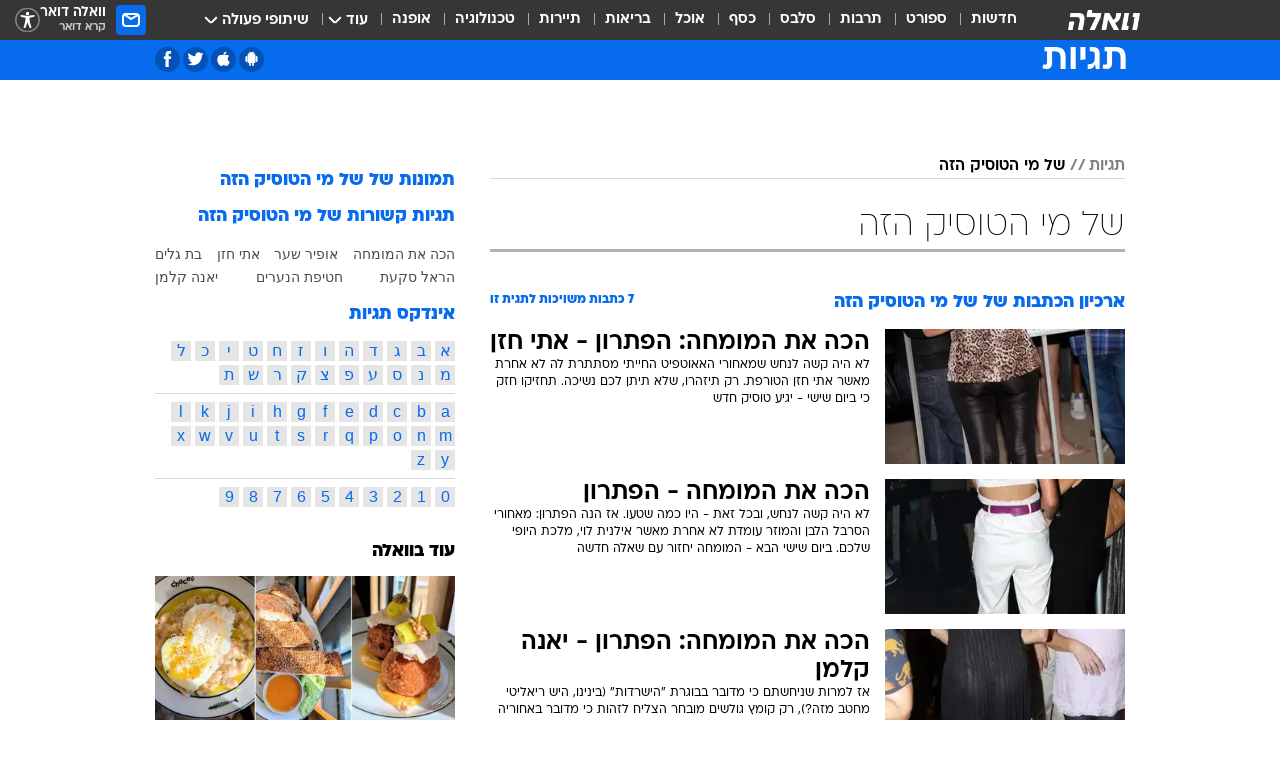

--- FILE ---
content_type: text/html; charset=utf-8
request_url: https://tags.walla.co.il/%D7%A9%D7%9C_%D7%9E%D7%99_%D7%94%D7%98%D7%95%D7%A1%D7%99%D7%A7_%D7%94%D7%96%D7%94?
body_size: 129551
content:
<!doctype html><html lang="he"><head><meta charset="UTF-8"/><meta name="viewport" content="width=device-width,initial-scale=1,maximum-scale=1"/><meta http-equiv="X-UA-Compatible" content="ie=edge"/><meta property="og:site_name" content="וואלה"/><meta name="twitter:card" content="summary_large_image"/><link href="https://images.wcdn.co.il" rel="preconnect"/><link rel="preconnect" href="https://cdn.taboola.com"/><link rel="dns-prefetch" href="https://cdn.taboola.com"/> 
		<title data-react-helmet="true">של מי הטוסיק הזה  - וואלה תגיות</title><meta property="og:title" content="תגיות"/><meta name="description" content="של מי הטוסיק הזה מכל זווית אפשרית: ידיעות חמות, תמונות, קטעי וידאו, כתבות ארכיון, דעות ומאמרים. עדכונים מסביב לשעון על של מי הטוסיק הזה - עכשיו בוואלה"/><meta property="og:description" content="של מי הטוסיק הזה מכל זווית אפשרית: ידיעות חמות, תמונות, קטעי וידאו, כתבות ארכיון, דעות ומאמרים. עדכונים מסביב לשעון על של מי הטוסיק הזה - עכשיו בוואלה"/><meta property="og:image" content="https://images.wcdn.co.il/f_auto,q_auto,w_1200,t_54/3/6/9/0/3690583-46.jpg"/><meta name="twitter:title" content="של מי הטוסיק הזה  - וואלה תגיות"/><meta name="twitter:description" content="של מי הטוסיק הזה מכל זווית אפשרית: ידיעות חמות, תמונות, קטעי וידאו, כתבות ארכיון, דעות ומאמרים. עדכונים מסביב לשעון על של מי הטוסיק הזה - עכשיו בוואלה"/><meta name="twitter:image" content="https://images.wcdn.co.il/f_auto,q_auto,w_1200,t_54/3/6/9/0/3690583-46.jpg"/><meta property="og:type" content="website"/><meta property="og:url" content="https://tags.walla.co.il/של_מי_הטוסיק_הזה"/><meta name="robots" content="noindex, follow"/>
		<link rel="canonical" href="https://tags.walla.co.il/של_מי_הטוסיק_הזה"/><link
						rel="shortcut icon"
						href=/public/favicons/walla-main.ico
						type="image/x-icon"
						sizes="192X192"
					/><meta name="vertical-name" content="תגיות" /><meta name="vertical-name-en" content="Tags" /><script>window.addScriptPromise=(({src:t,async:e,name:r})=>{if(!(document.location.search.indexOf(`${r}=false`)>=0))return console.log(`[3rdparty] ${r}`),new Promise((n,c)=>{try{const a=document.createElement("script");a.setAttribute("src",t),a.setAttribute("data-script-name",r),e&&a.setAttribute("async",!0),a.onload=(()=>{n()}),a.onerror=(t=>{c(t)}),document.head.appendChild(a)}catch(t){c(t)}})});</script> <script async id="vad-hb-snippet" data-publisher="wallacoil">var _0x1a15 = [
				'vad_rollout',
				'cmd',
				'vad_timestamp',
				'async',
				'_vadHb',
				'text/javascript',
				'setAttribute',
				'//cdn.valuad.cloud/hb/',
				'top',
				'data-publisher',
				'disableInitialLoad',
				'getItem',
				'googletag',
				'pubads',
				'random',
				'now',
				'push',
				'refresh',
				'type',
				'document',
				'splice',
				'head',
			];
			(function (_0x13c736, _0x1a15d1) {
				var _0x14cdce = function (_0x5ee3c3) {
					while (--_0x5ee3c3) {
						_0x13c736['push'](_0x13c736['shift']());
					}
				};
				_0x14cdce(++_0x1a15d1);
			})(_0x1a15, 0xb7);
			var _0x14cd = function (_0x13c736, _0x1a15d1) {
				_0x13c736 = _0x13c736 - 0x0;
				var _0x14cdce = _0x1a15[_0x13c736];
				return _0x14cdce;
			};
			(function () {
				function _0x5a52f8() {
					var _0x3c4d66 = 'wallacoil';
					var _0x5169f8 = 'wallacoil';
					var _0x55553e = 'vad-hb-script';
					var _0x54e4f6 = Date[_0x14cd('0x8')]();
					var _0x1f2b7a = window[_0x14cd('0x1')]['document']['createElement']('script');
					_0x1f2b7a[_0x14cd('0xb')] = _0x14cd('0x14');
					_0x1f2b7a[_0x14cd('0x15')](_0x14cd('0x2'), _0x3c4d66);
					_0x1f2b7a['id'] = _0x55553e;
					_0x1f2b7a[_0x14cd('0x12')] = !![];
					var _0x2d40f0 = _0x54e4f6 - (_0x54e4f6 % (0x15180 * 0x3e8));
					var _0xd1e6c3 = parseInt(localStorage[_0x14cd('0x4')](_0x14cd('0x11')), 0xa) || _0x2d40f0;
					_0x1f2b7a['src'] =
						_0x14cd('0x0') + _0x5169f8 + '-prod.js' + '?timestamp=' + (_0x2d40f0 > _0xd1e6c3 ? _0x2d40f0 : _0xd1e6c3);
					window[_0x14cd('0x1')][_0x14cd('0xc')][_0x14cd('0xe')]['appendChild'](_0x1f2b7a);
				}
				function _0x45ed3b() {
					window[_0x14cd('0x5')] = window[_0x14cd('0x5')] || { cmd: [] };
					var _0x2787a5 = window[_0x14cd('0x5')];
					_0x2787a5[_0x14cd('0x10')] = _0x2787a5['cmd'] || [];
					if (_0x2787a5[_0x14cd('0x10')]['splice']) {
						_0x2787a5[_0x14cd('0x10')][_0x14cd('0xd')](0x0, 0x0, function () {
							_0x2787a5[_0x14cd('0x6')]()[_0x14cd('0x3')]();
						});
					} else {
						_0x2787a5[_0x14cd('0x10')][_0x14cd('0x9')](function () {
							_0x2787a5[_0x14cd('0x6')]()[_0x14cd('0x3')]();
						});
					}
				}
				function _0x1fd6a9() {
					window['googletag'] = window[_0x14cd('0x5')] || { cmd: [] };
					var _0x1f2f3b = window[_0x14cd('0x5')];
					_0x1f2f3b[_0x14cd('0x10')][_0x14cd('0x9')](function () {
						if (!window[_0x14cd('0x13')]) {
							_0x1f2f3b[_0x14cd('0x6')]()[_0x14cd('0xa')]();
						}
					});
				}
				var _0x170bb9 = parseFloat(localStorage[_0x14cd('0x4')](_0x14cd('0xf'))) || 0x1;
				if (Math[_0x14cd('0x7')]() <= _0x170bb9) {
					_0x45ed3b();
					_0x5a52f8();
					setTimeout(function () {
						_0x1fd6a9();
					}, 0xbb8);
				}
			})();</script><script async src="https://securepubads.g.doubleclick.net/tag/js/gpt.js"></script> <script>
    window.googletag = window.googletag || { cmd: [] };
    window.googletag.cmd.push(function () {
      window.googletag.pubads().enableLazyLoad({
        fetchMarginPercent: 150,
        renderMarginPercent: 100,
        mobileScaling: 1.0,
      });
      console.log('[GPT] Lazy loading is now enabled');
    });
  </script>  <script>
		function getCookie(name) {
			const cookies = document.cookie.split(';');
			for (let i = 0; i < cookies.length; i++) {
				const cookie = cookies[i].trim();
				if (cookie.startsWith(name + '=')) {
					return decodeURIComponent(cookie.substring(name.length + 1));
				}
			}
			return null;
		}
		const cookie = getCookie('webview-ppid')
		if(cookie){
			googletag.cmd.push(function () {
				googletag.pubads().setPublisherProvidedId(cookie);
			});
		}
        </script>  <script>
	(function () {
    	const isCookie = document.cookie.replace(/(?:(?:^|.*;\s*)userUniqueId\s*=\s*([^;]*).*$)|^.*$/, '$1');
        if (!isCookie) {
            const value = '86fdf47c-2c1c-430a-ad08-f6129bea75ed_' + Date.now();
            document.cookie = 'userUniqueId=' + value + '; path=/; domain=.walla.co.il;'
        }
	})();
	</script>  <script>
	var t = {"item_id":0,"vertical_id":50,"vertical_name":"Tags","category_id":0,"categoryName":"","item_type":"","exclusive":"not","providerid":0,"sub_categoryId":0,"ContentProvider":"","mobile":"0","vertical_eng_name":"Tags","tohash":"","age":"0","gender":"0","login":"no","id":"","agegroup":"0","adb":"0","FatherSessionInSession":"","userUniqueId":"","page_type":"main","strip_step":"1"}
	googletag.cmd.push(function(){
		for (const [key, value] of Object.entries(t)) {
			googletag.pubads().setTargeting(key, value.toString());
			}
	})
 </script>  <script>var SSRTimer = setTimeout(() => {
				window.location.reload();
			}, 420000); // 7 minutes</script>   <script>window.WallaTargeting={"item_id":0,"vertical_id":50,"vertical_name":"תגיות","category_id":0,"categoryName":"","item_type":"","exclusive":"not","providerid":0,"sub_categoryId":0,"ContentProvider":"","mobile":"0","vertical_eng_name":"Tags","tohash":""}</script>  <script async>(function () {
				var loaderUrl, scriptType;
				window._taboolaOS = (function () {
					var userAgent = navigator.userAgent || navigator.vendor || window.opera;
					var url = document.URL || document.location.href || window.location.href;
					var isSportApp = url.indexOf('app=sport') > -1;
					var isWallaApp = url.indexOf('app=walla') > -1;
					var androidPubName = 'wallail-wallaandroidapp';
					var iosPubName = 'wallail-wallaiosapp';
					var webPubName = 'wallail-walla';
					if (url.indexOf('sheee') > -1) {
						androidPubName = 'wallail-sheeeandroidapp';
						iosPubName = 'wallail-sheeeiosapp';
						webPubName = 'wallail-sheee';
					} else if (url.indexOf('judaism') > -1) {
						androidPubName = 'wallail-judaismandroidapp';
						iosPubName = 'wallail-judaismiosapp';
						webPubName = 'wallail-judaism';
					} else if (isSportApp) {
						androidPubName = 'wallail-wallasportapp';
						iosPubName = 'wallail-wallasportapp';
						webPubName = 'wallail-wallasportapp';
					} else if (isWallaApp) {
						androidPubName = 'wallail-wallanewsapp';
						iosPubName = 'wallail-wallanewsapp';
						webPubName = 'wallail-wallanewsapp';
					} else {
						androidPubName = 'wallail-wallaandroidapp';
						iosPubName = 'wallail-wallaiosapp';
						webPubName = 'wallail-walla';
					}
					var isWebView = /chromeless=true/i.test(url);
					if (isWebView && /android/i.test(userAgent) && !isSportApp) {
						window.taboolaMobilePubName = androidPubName;
						scriptType = 'tb-mobile-loader-script';
						loaderUrl = 'https://cdn.taboola.com/libtrc/' + androidPubName + '/mobile-loader.js';
						return 'Android';
					} else if (isWebView && /iPhone|iPad|iPod/i.test(userAgent) && !isSportApp) {
						window.taboolaMobilePubName = iosPubName;
						scriptType = 'tb-mobile-loader-script';
						loaderUrl = 'https://cdn.taboola.com/libtrc/' + iosPubName + '/mobile-loader.js';
						return 'iOS';
					}
					scriptType = 'tb_loader_script';
					loaderUrl = 'https://cdn.taboola.com/libtrc/' + webPubName + '/loader.js';
					return 'Web';
				})();
				!(function (e, f, u, i) {
					if (!document.getElementById(i)) {
						e.async = true;
						e.src = u;
						e.id = i;
						f.parentNode.insertBefore(e, f);
					}
				})(document.createElement('script'), document.getElementsByTagName('script')[0], loaderUrl, scriptType);
			})();</script>    <script async>if (window.location.href.includes('//www.walla.co.il') || window.location.href.includes('//walla.co.il')) {
				const head = document.getElementsByTagName('head')[0];
				const webPushScript = document.createElement('script');
				webPushScript.async = true;
				webPushScript.src = 'https://cdn.taboola.com/webpush/publishers/1519763/taboola-push-sdk.js';
				head.appendChild(webPushScript);
			}</script>   <script>
	const wasPageReloaded = (function() {
		try {
			// https://stackoverflow.com/questions/5004978/check-if-page-gets-reloaded-or-refreshed-in-javascript/53307588#53307588
			return (
				(window.performance && window.performance.navigation && window.performance.navigation.type === 1) ||
				window.performance && window.performance.getEntriesByType && 
				window.performance.getEntriesByType('navigation')
				.map(function(nav) {return nav.type})
				.indexOf('reload') >= 0
				);
			} catch (e) {
				return false;
			}
		})();
		
		try {
			var isAAB = ('; ' + document.cookie).split('; sdfgh45678=').pop().split(';').shift() || '0';
			var pageNumberInSession = ('; ' + document.cookie).split('; _wpnis=').pop().split(';').shift() || '1';
			var fatherSessionInSession = ('; ' + document.cookie).split('; _wfsis=').pop().split(';').shift() || document.referrer || document.location.origin || '';
			window.dataLayer = [Object.assign({"verticalId":50,"verticalName":"תגיות","categoryId":"","sub_category_Id":"","itemId":"","itemTypeId":"","createdByUsername":"","itemTitle":"","itemPubliactionDate":"","itemCreatedDate":"","itemLastUpdate":"","itemTitleWordsCount":"","itemSubTitleWordsCount":"","itemPicCount":"","itemTagsCount":"","ContentProvider":"","contentProvider":"","ContentProviderId":"","ContentProviderSecondary":"","itemAuthor":"","itemAuthorId":"","tags":"","item_type":"","IsPlaybuzzOnPage":"","IsRecipe":"","IsPoll":"","IsSurvey":"","IsTrivia":"","itemSectionsWordsCount":"","itemWordCountRange":"","exclusive":"not","videoGenre":"","videoMovieName":"","categoryName":"","subCategoryName":"","AgeLimit":"false","mobile":"0","adb":"0","FatherSessionInSession":"","vertical_eng_name":"Tags","IsLive":"no","IsPodcast":"no","IsTaboolaOnPage":"0","editorId":"","editor":"","tohash":"",adb: isAAB, Pagenumberinsession:pageNumberInSession, FatherSessionInSession:fatherSessionInSession }, {wasPageReloaded: wasPageReloaded})];
		} catch (e) {
			console.error(e);
		}
		
		/* used in monitor */
		window.wallaGlobalEventData = {
			wasPageReloaded,
			title: document.title,
		};
		window.wallaEnv = {"DAL_URL":"https://dal.walla.co.il/","BUILD_TIME":"2026-01-22 12:50:48","WALLA_ENV":"prod","WALLA_MODE":"deploy"}
	</script>   <script async>(function (w, d, s, l, i) {
				w[l] = w[l] || [];
				w[l].push({ 'gtm.start': new Date().getTime(), event: 'gtm.js' });
				var f = d.getElementsByTagName(s)[0],
					j = d.createElement(s),
					dl = l != 'dataLayer' ? '&l=' + l : '';
				j.async = true;
				j.src = 'https://www.googletagmanager.com/gtm.js?id=' + i + dl;
				f.parentNode.insertBefore(j, f);
			})(window, document, 'script', 'dataLayer', 'GTM-T728TH');</script>  <script async>(function (w, d, s, l, i) {
				w[l] = w[l] || [];
				w[l].push({ 'gtm.start': new Date().getTime(), event: 'gtm.js' });
				var f = d.getElementsByTagName(s)[0],
					j = d.createElement(s),
					dl = l != 'dataLayer' ? '&l=' + l : '';
				j.async = true;
				j.src = 'https://www.googletagmanager.com/gtm.js?id=' + i + dl;
				f.parentNode.insertBefore(j, f);
			})(window, document, 'script', 'dataLayer', 'GTM-WGMK7ZS');</script>  <script>console.log('loading read aloud');
			window.ga =
				window.ga ||
				function () {
					(ga.q = ga.q || []).push(arguments);
				};
			ga.l = +new Date();
			const _scripts = [{ url: 'https://www.google-analytics.com/analytics.js', name: 'google_analytics' }];
			_scripts.forEach(function (_s) {
				addScriptPromise({ src: _s?.url, async: true, name: _s.name });
			});
			// }</script><script defer="defer" src="https://tags.dxmdp.com/tags/bc8a7a32-7d98-4226-8af9-d2a43a8621cc/dmp-provider.js"></script>  <script>(function () {
				/** CONFIGURATION START **/
				var _sf_async_config = (window._sf_async_config = window._sf_async_config || {});
				_sf_async_config.uid = 20047;
				_sf_async_config.domain = 'walla.co.il'; //CHANGE THIS TO THE ROOT DOMAIN
				_sf_async_config.flickerControl = false;
				_sf_async_config.useCanonical = true;
				_sf_async_config.useCanonicalDomain = true;
				_sf_async_config.sections =
					window.WallaTargeting && window.WallaTargeting.vertical_name ? window.WallaTargeting.vertical_name : '';
				_sf_async_config.authors =
					window.WallaTargeting && window.WallaTargeting.itemAuthor ? window.WallaTargeting.itemAuthor : '';
				/** CONFIGURATION END **/
				function loadChartbeat() {
					var e = document.createElement('script');
					var n = document.getElementsByTagName('script')[0];
					e.type = 'text/javascript';
					e.async = true;
					e.src = '//static.chartbeat.com/js/chartbeat.js';
					n.parentNode.insertBefore(e, n);
				}
				loadChartbeat();
			})();</script><script async src="//static.chartbeat.com/js/chartbeat_mab.js"></script>  </head><body class="">  <script>var isMobile =
				/iPhone|iPad|iPod|midp|rv:1.2.3.4|ucweb|windows ce|windows mobile|BlackBerry|IEMobile|Opera Mini|Android/i.test(
					navigator.userAgent
				);
			if (isMobile) {
				var newDiv = document.createElement('div');
				newDiv.className = 'no-mobile-app';
				newDiv.style.display = 'none';
				document.body.appendChild(newDiv);
			}</script>   <div id="vadInterstitialSplash"><script>var isMobile =
					/iPhone|iPad|iPod|midp|rv:1.2.3.4|ucweb|windows ce|windows mobile|BlackBerry|IEMobile|Opera Mini|Android/i.test(
						navigator.userAgent
					);
				if (isMobile) {
					console.log('interstitial from HTML!!!');
					var googletag = googletag || {};
					googletag.cmd = googletag.cmd || [];

					var showInterstitial = true;
					function getInterstitialData() {
						var retval = localStorage.getItem('interstitialData');
						return retval ? JSON.parse(retval) : [Date.now(), 0, false];
					}
					var interstitialData = getInterstitialData();
					var timestamp = interstitialData[0];
					var attempts = interstitialData[1];
					var served = interstitialData[2];
					var hourPassed = timestamp && timestamp + 660 * 1000 < Date.now(); // 11 minutes
					if (hourPassed) {
						attempts = 0;
						showInterstitial = false;
						timestamp = Date.now();
						localStorage.removeItem('interstitialData');
						console.log('google interstitial, an hour passed');
					} else if (attempts < 2 && !served) {
						console.log(
							'google interstitial, attempts: ',
							attempts,
							'interstitial:',
							timestamp ? new Date(timestamp) : 'N/A'
						);
						showInterstitial = false;
					} else {
						console.log(
							'publisher interstitial, attempts: ',
							attempts,
							'timestamp:',
							timestamp ? new Date(timestamp) : 'N/A'
						);
					}
					var urlInterstitial = window.location.pathname;
					var ref = document.referrer || document.location.hostname;
					var isDiv = document.querySelector('.no-mobile-app');
					console.log('is div no-mobile-app ==== ', !!isDiv);
					if (!!isDiv && showInterstitial) {
						googletag.cmd.push(function () {
							// TODO: replace adunit - construct non Google interstitial adunit name
							// var adunit = "/".concat(r.Z.get().ads.networkId, "/").concat(r.Z.get().ads.adUnitPrefix, "interstitial_vad_phone");
							// url === '/' is homepage
							var adunit =
								urlInterstitial === '/'
									? '/43010785/wallanews/main/MW_Interstitial_Phone'
									: '/43010785/wallanews/innerpages/MW_Interstitial_Phone';
							var e,
								n = googletag.defineSlot(adunit, [1, 1], 'vadInterstitialSplash').addService(googletag.pubads());
							n.setTargeting(
								'exclusive',
								(null === (e = window.WallaTargeting) || void 0 === e ? void 0 : e.exclusive) || 'not'
							);
							googletag.enableServices();
							googletag.display('vadInterstitialSplash');
							console.log('publisher interstitial', adunit.split('/').pop());
						});
					} else {
						localStorage.setItem('interstitialData', JSON.stringify([timestamp, attempts + 1, served]));
						// TODO: replace adunit - construct Google interstitial adunit name
						// var adunit = "/".concat(r.Z.get().ads.networkId, "/").concat(r.Z.get().ads.adUnitPrefix, "interstitial_phone");
						// url === '/' is homepage
						var adunit =
							urlInterstitial === '/'
								? '/43010785/wallanews/main/interstitial_phone'
								: '/43010785/wallanews/innerpages/interstitial_phone';
						console.log('google interstitial', adunit);
						// GPT ad slots
						googletag.cmd.push(function () {
							// TODO: code taken from your current interstitial implementation, change as needed.
							var e,
								n = googletag.defineOutOfPageSlot(adunit, googletag.enums.OutOfPageFormat.INTERSTITIAL);
							n &&
								(n.addService(googletag.pubads()),
								n.setTargeting(
									'exclusive',
									(null === (e = window.WallaTargeting) || void 0 === e ? void 0 : e.exclusive) || 'not'
								)),
								googletag.enableServices(),
								googletag.display(n);
						});
					}

					googletag.cmd.push(function () {
						googletag.pubads().addEventListener('slotRenderEnded', function (event) {
							var slotName = event.slot.getSlotElementId();
							if (!event.isEmpty && slotName.indexOf('interstitial_phone') > -1) {
								var interstitialData = getInterstitialData();
								localStorage.setItem(
									'interstitialData',
									JSON.stringify([interstitialData[0], interstitialData[1], true])
								);
								console.log('google interstitial served');
							}
						});
					});
				}</script></div><script>/*
			Want to customize your button? visit our documentation page:
			https://enterprise.nagich.co.il/custom-button.taf
			*/
			window.interdeal = {
				sitekey: '5160cb3b771e72b657e6579c599b82a2',
				Position: 'left',
				domains: {
					js: 'https://js.nagich.co.il/',
					acc: 'https://access.nagich.co.il/',
				},
				stopNotifFocus: true,
				Menulang: 'HE',
				btnStyle: {
					vPosition: ['80%', '20%'],
					scale: ['0.5', '0.5'],
					color: {
						main: '#1c4bb6',
						second: '#ffffff',
					},
					icon: {
						outline: true,
						type: 1,
						shape: 'circle',
					},
				},
			};
			(function (doc, head, body) {
				var coreCall = doc.createElement('script');
				coreCall.src = interdeal.domains.js + 'core/4.6.12/accessibility.js';
				coreCall.defer = true;
				coreCall.integrity =
					'sha512-tbmzeMlPGqU0SEFXwKxqHdaa9SnF4EjTai5LCahOcN9KSTIo9LRscxtii6TZ0MSooxl73IZg2cj6klk8wBm0hg==';
				coreCall.crossOrigin = 'anonymous';
				coreCall.setAttribute('data-cfasync', true);
				body ? body.appendChild(coreCall) : head.appendChild(coreCall);
			})(document, document.head, document.body);</script>  <div id="modal-root"></div><div id="pop-up-seniors"></div><div id="root"><style data-emotion="css jqbv74 lwohc9 18l7q8n 1b0i2bu 1p27pre 1njwyst ltupjm 1ppv781 9jty6z hi2koi jmywp2 gt9fym 1unvu1o 1s9m7en 1t8246r 1a9ifeg 1f2wv5l ycb6ds">@media (max-width: 969px){body{padding-top:94px;}body.mobile-app,body.no-main-header,body.vod,body.sheee{padding-top:0;}body.zahav{padding-top:48px;}body.without-horizontal-nav:not(.mobile-app){padding-top:54px;}body.with-top-mobile-app-header.with-top-mobile-app-header{padding-top:70px;padding-bottom:30px;}body.new-hp{padding-top:43px;}}@media (max-width: 969px){.font-size-container{display:block;}.font-slider-container{display:block;}.walla-logo-mobile-container{display:-webkit-box;display:-webkit-flex;display:-ms-flexbox;display:flex;-webkit-align-items:center;-webkit-box-align:center;-ms-flex-align:center;align-items:center;-webkit-box-pack:center;-ms-flex-pack:center;-webkit-justify-content:center;justify-content:center;width:100%;}.font-slider{width:100%;height:116px;-webkit-flex-shrink:0;-ms-flex-negative:0;-webkit-flex-shrink:0;-ms-flex-negative:0;flex-shrink:0;border-top:1px solid #000;border-bottom:1px solid #000;background:#FFF;display:-webkit-box;display:-webkit-flex;display:-ms-flexbox;display:flex;-webkit-box-pack:center;-ms-flex-pack:center;-webkit-justify-content:center;justify-content:center;-webkit-align-items:center;-webkit-box-align:center;-ms-flex-align:center;align-items:center;position:fixed;top:53px;left:0;right:0;z-index:10000;opacity:0;visibility:hidden;-webkit-transition:opacity 0.3s ease-in-out,visibility 0.3s ease-in-out;transition:opacity 0.3s ease-in-out,visibility 0.3s ease-in-out;}.font-slider.visible{opacity:1;visibility:visible;}}@-webkit-keyframes animation-lwohc9{0%{top:-54px;}100%{top:0;}}@keyframes animation-lwohc9{0%{top:-54px;}100%{top:0;}}@-webkit-keyframes animation-18l7q8n{0%{-webkit-transform:translateY(2px);-moz-transform:translateY(2px);-ms-transform:translateY(2px);transform:translateY(2px);}20%{-webkit-transform:translateY(-2px);-moz-transform:translateY(-2px);-ms-transform:translateY(-2px);transform:translateY(-2px);}90%{-webkit-transform:translateY(3px);-moz-transform:translateY(3px);-ms-transform:translateY(3px);transform:translateY(3px);}100%{-webkit-transform:translateY(2px);-moz-transform:translateY(2px);-ms-transform:translateY(2px);transform:translateY(2px);}}@keyframes animation-18l7q8n{0%{-webkit-transform:translateY(2px);-moz-transform:translateY(2px);-ms-transform:translateY(2px);transform:translateY(2px);}20%{-webkit-transform:translateY(-2px);-moz-transform:translateY(-2px);-ms-transform:translateY(-2px);transform:translateY(-2px);}90%{-webkit-transform:translateY(3px);-moz-transform:translateY(3px);-ms-transform:translateY(3px);transform:translateY(3px);}100%{-webkit-transform:translateY(2px);-moz-transform:translateY(2px);-ms-transform:translateY(2px);transform:translateY(2px);}}body.adBackground .walla-core-container{padding-right:10px;padding-left:10px;}body.adBackground .adBox.adBackround{margin-top:0!important;margin-bottom:25px!important;}.top-phone-item-placeholder{background-color:#F5F5F5;position:absolute;top:0;right:50%;-webkit-transform:translateX(50%);-moz-transform:translateX(50%);-ms-transform:translateX(50%);transform:translateX(50%);overflow:hidden;}.top-phone-item-placeholder-wallasport{background-color:#F5F5F5;width:375px;height:50px;position:absolute;top:0;right:50%;-webkit-transform:translateX(50%);-moz-transform:translateX(50%);-ms-transform:translateX(50%);transform:translateX(50%);overflow:hidden;}.item-ad-in-content-placeholder{background-color:#F5F5F5;width:336px;height:280px;position:relative;right:50%;-webkit-transform:translateX(50%);-moz-transform:translateX(50%);-ms-transform:translateX(50%);transform:translateX(50%);overflow:hidden!important;}.slot-prestitial-desktop{background-color:var(--white, #ffffff);width:100%;position:fixed;z-index:99999999999;top:0;right:0;left:0;bottom:0;display:none;overflow:visible!important;}.slot-hidden{display:none;}@-webkit-keyframes animation-1p27pre{0%{top:-54px;}100%{top:0;}}@keyframes animation-1p27pre{0%{top:-54px;}100%{top:0;}}@-webkit-keyframes animation-1njwyst{0%{opacity:0;}100%{opacity:.5;}}@keyframes animation-1njwyst{0%{opacity:0;}100%{opacity:.5;}}@-webkit-keyframes animation-ltupjm{0%{bottom:-100%;}100%{bottom:0;}}@keyframes animation-ltupjm{0%{bottom:-100%;}100%{bottom:0;}}@-webkit-keyframes animation-1ppv781{0%{-webkit-transform:rotate(0deg);-webkit-transform:rotate(0deg);-moz-transform:rotate(0deg);-ms-transform:rotate(0deg);transform:rotate(0deg);}100%{-webkit-transform:rotate(360deg);-webkit-transform:rotate(360deg);-moz-transform:rotate(360deg);-ms-transform:rotate(360deg);transform:rotate(360deg);}}@keyframes animation-1ppv781{0%{-webkit-transform:rotate(0deg);-webkit-transform:rotate(0deg);-moz-transform:rotate(0deg);-ms-transform:rotate(0deg);transform:rotate(0deg);}100%{-webkit-transform:rotate(360deg);-webkit-transform:rotate(360deg);-moz-transform:rotate(360deg);-ms-transform:rotate(360deg);transform:rotate(360deg);}}html{line-height:1.15;-webkit-text-size-adjust:100%;}body{margin:0;}body.h-100{height:100%;overflow:hidden;}body.h-100 #root{height:100%;}body.h-100 #root .vertical-4{height:100%;}h1{font-size:2em;margin:0.67em 0;}hr{box-sizing:content-box;height:0;overflow:visible;}pre{font-family:monospace,monospace;font-size:1em;}a{background-color:transparent;}abbr[title]{border-bottom:0;-webkit-text-decoration:underline;text-decoration:underline;-webkit-text-decoration:underline dotted;text-decoration:underline dotted;}b,strong{font-weight:bolder;}code,kbd,samp{font-family:monospace,monospace;font-size:1em;}small{font-size:80%;}sub,sup{font-size:75%;line-height:0;position:relative;vertical-align:baseline;}sub{bottom:-0.25em;}sup{top:-0.5em;}img{border-style:none;}button,input,optgroup,select,textarea{font-family:inherit;font-size:100%;line-height:1.15;margin:0;}button,input{overflow:visible;}button,select{text-transform:none;}button,[type='button'],[type='reset'],[type='submit']{-webkit-appearance:button;}button::-moz-focus-inner,[type='button']::-moz-focus-inner,[type='reset']::-moz-focus-inner,[type='submit']::-moz-focus-inner{border-style:none;padding:0;}button:-moz-focusring,[type='button']:-moz-focusring,[type='reset']:-moz-focusring,[type='submit']:-moz-focusring{outline:1px dotted ButtonText;}fieldset{padding:0.35em 0.75em 0.625em;}legend{box-sizing:border-box;color:inherit;display:table;max-width:100%;padding:0;white-space:normal;}progress{vertical-align:baseline;}textarea{overflow:auto;}[type='checkbox'],[type='radio']{box-sizing:border-box;padding:0;}[type='number']::-webkit-inner-spin-button,[type='number']::-webkit-outer-spin-button{height:auto;}[type='search']{-webkit-appearance:textfield;outline-offset:-2px;}[type='search']::-webkit-search-decoration{-webkit-appearance:none;}::-webkit-file-upload-button{-webkit-appearance:button;font:inherit;}details{display:block;}summary{display:-webkit-box;display:-webkit-list-item;display:-ms-list-itembox;display:list-item;}template{display:none;}[hidden]{display:none;}html,button,input,select,textarea{font-family:arial,helvetica,sans-serif;}button:disabled{cursor:default;}*,*:before,*:after{box-sizing:border-box;}a{-webkit-text-decoration:none;text-decoration:none;color:inherit;cursor:pointer;}img{display:block;}button,input[type='submit']{background-color:transparent;border-width:0;padding:0;cursor:pointer;}input{border-width:0;}input::-moz-focus-inner{border:0;padding:0;margin:0;}ul,ol,dd{margin:0;padding:0;list-style:none;}h1,h2,h3,h4,h5,h6{margin:0;font-size:inherit;font-weight:inherit;}p{margin:0;}cite{font-style:normal;}fieldset{border-width:0;padding:0;margin:0;}iframe{border-style:none;border-width:0;}form{margin:0;padding:0;}table{border:0;border-spacing:0px;border-collapse:collapse;}table td{padding:0px;}input[type='number']::-webkit-inner-spin-button,input[type='number']::-webkit-outer-spin-button{-ms-appearance:none;-moz-appearance:none;-webkit-appearance:none;-webkit-appearance:none;-moz-appearance:none;-ms-appearance:none;appearance:none;margin:0;}figure{margin:0;}@font-face{font-family:'ploni-ultra-light';font-display:block;src:url('/public/font/ploni/ploni-walla-ultralight-aaa.woff') format('woff'),url('/public/font/ploni/ploni-walla-ultralight-aaa.woff2') format('woff2'),url('/public/font/ploni/ploni-walla-ultralight-aaa.otf') format('opentype');font-weight:200;}@font-face{font-family:'ploni-light';font-display:block;src:url('/public/font/ploni/ploni-walla-light-aaa.woff') format('woff'),url('/public/font/ploni/ploni-walla-light-aaa.woff2') format('woff2'),url('/public/font/ploni/ploni-walla-light-aaa.otf') format('opentype');font-weight:300;}@font-face{font-family:'ploni-regular';font-display:block;src:url('/public/font/ploni/ploni-walla-regular-aaa.woff') format('woff'),url('/public/font/ploni/ploni-walla-regular-aaa.woff2') format('woff2'),url('/public/font/ploni/ploni-walla-regular-aaa.otf') format('opentype');font-weight:400;}@font-face{font-family:'ploni-medium';font-display:block;src:url('/public/font/ploni/ploni-walla-medium-aaa.woff') format('woff'),url('/public/font/ploni/ploni-walla-medium-aaa.woff2') format('woff2'),url('/public/font/ploni/ploni-walla-medium-aaa.otf') format('opentype');font-weight:500;}@font-face{font-family:'ploni-demi-bold';font-display:block;src:url('/public/font/ploni/ploni-walla-demibold-aaa.woff') format('woff'),url('/public/font/ploni/ploni-walla-demibold-aaa.woff2') format('woff2'),url('/public/font/ploni/ploni-walla-demibold-aaa.otf') format('opentype');font-weight:600;}@font-face{font-family:'ploni-bold';font-display:block;src:url('/public/font/ploni/ploni-walla-bold-aaa.woff') format('woff'),url('/public/font/ploni/ploni-walla-bold-aaa.woff2') format('woff2'),url('/public/font/ploni/ploni-walla-bold-aaa.otf') format('opentype');font-weight:700;}@font-face{font-family:'ploni-ultra-bold';font-display:block;src:url('/public/font/ploni/ploni-walla-ultrabold-aaa.woff') format('woff'),url('/public/font/ploni/ploni-walla-ultrabold-aaa.woff2') format('woff2'),url('/public/font/ploni/ploni-walla-ultrabold-aaa.otf') format('opentype');font-weight:800;}@font-face{font-family:'ploni-black';font-display:block;src:url('/public/font/ploni/ploni-walla-black-aaa.woff') format('woff'),url('/public/font/ploni/ploni-walla-black-aaa.woff2') format('woff2'),url('/public/font/ploni/ploni-walla-black-aaa.otf') format('opentype');font-weight:900;}@font-face{font-family:'almoni-ultra-light';font-display:block;src:url('/public/font/almoni/almoni-neue-aaa-200.woff') format('woff'),url('/public/font/almoni/almoni-neue-aaa-200.ttf') format('truetype');font-weight:200;}@font-face{font-family:'c-light';font-display:block;src:url('/public/font/almoni/almoni-neue-aaa-300.woff') format('woff'),url('/public/font/almoni/almoni-neue-aaa-300.ttf') format('truetype');font-weight:300;}@font-face{font-family:'almoni-regular';font-display:block;src:url('/public/font/almoni/almoni-neue-aaa-400.woff') format('woff'),url('/public/font/almoni/almoni-neue-aaa-400.ttf') format('truetype');font-weight:400;}@font-face{font-family:'almoni-medium';font-display:block;src:url('/public/font/almoni/almoni-neue-aaa-500.woff') format('woff'),url('/public/font/almoni/almoni-neue-aaa-500.ttf') format('truetype');font-weight:500;}@font-face{font-family:'almoni-demi-bold';font-display:block;src:url('/public/font/almoni/almoni-neue-aaa-600.woff') format('woff'),url('/public/font/almoni/almoni-neue-aaa-600.ttf') format('truetype');font-weight:600;}@font-face{font-family:'almoni-bold';font-display:block;src:url('/public/font/almoni/almoni-neue-aaa-700.woff') format('woff'),url('/public/font/almoni/almoni-neue-aaa-700.ttf') format('truetype');font-weight:700;}@font-face{font-family:'almoni-ultra-bold';font-display:block;src:url('/public/font/almoni/almoni-neue-aaa-800.woff') format('woff'),url('/public/font/almoni/almoni-neue-aaa-800.ttf') format('truetype');font-weight:800;}@font-face{font-family:'almoni-black';font-display:block;src:url('/public/font/almoni/almoni-neue-aaa-900.woff') format('woff'),url('/public/font/almoni/almoni-neue-aaa-900.ttf') format('truetype');font-weight:900;}@font-face{font-family:'almoni-ultra-black';font-display:block;src:url('/public/font/almoni/almoni-neue-aaa-900b.woff') format('woff'),url('/public/font/almoni/almoni-neue-aaa-900b.ttf') format('truetype');font-weight:900;}@font-face{font-family:'spoiler-regular';font-display:block;src:url('/public/font/spoiler/fbspoileren-regular-webfont.woff') format('woff'),url('/public/font/spoiler/fbspoileren-regular-webfont.ttf') format('truetype');}@font-face{font-family:'OpenSans-Regular';src:url('/public/font/OpenSans/OpenSans-Regular.eot');src:url('/public/font/OpenSans/OpenSans-Regular.eot?#iefix') format('embedded-opentype'),url('/public/font/OpenSans/OpenSans-Regular.woff') format('woff');font-weight:normal;font-style:normal;font-display:block;}@font-face{font-family:'OpenSans-Italic';src:url('/public/font/OpenSans/OpenSans-Italic.eot');src:url('/public/font/OpenSans/OpenSans-Italic.eot?#iefix') format('embedded-opentype'),url('/public/font/OpenSans/OpenSans-Italic.woff') format('woff');font-weight:normal;font-style:italic;font-display:block;}@font-face{font-family:'OpenSans-Bold';src:url('/public/font/OpenSans/OpenSans-Bold.eot');src:url('/public/font/OpenSans/OpenSans-Bold.eot?#iefix') format('embedded-opentype'),url('/public/font/OpenSans/OpenSans-Bold.woff') format('woff');font-weight:bold;font-style:normal;font-display:block;}@font-face{font-family:'OpenSans-BoldItalic';src:url('/public/font/OpenSans/OpenSans-BoldItalic.eot');src:url('/public/font/OpenSans/OpenSans-BoldItalic.eot?#iefix') format('embedded-opentype'),url('/public/font/OpenSans/OpenSans-BoldItalic.woff') format('woff');font-weight:bold;font-style:italic;font-display:block;}@font-face{font-family:'OpenSans-ExtraBold';src:url('/public/font/OpenSans/OpenSans-ExtraBold.eot');src:url('/public/font/OpenSans/OpenSans-ExtraBold.eot?#iefix') format('embedded-opentype'),url('/public/font/OpenSans/OpenSans-ExtraBold.woff') format('woff');font-weight:bold;font-style:normal;font-display:block;}@font-face{font-family:'OpenSans-ExtraBoldItalic';src:url('/public/font/OpenSans/OpenSans-ExtraBoldItalic.eot');src:url('/public/font/OpenSans/OpenSans-ExtraBoldItalic.eot?#iefix') format('embedded-opentype'),url('/public/font/OpenSans/OpenSans-ExtraBoldItalic.woff') format('woff');font-weight:bold;font-style:italic;font-display:block;}@font-face{font-family:'OpenSans-Light';src:url('/public/font/OpenSans/OpenSans-Light.eot');src:url('/public/font/OpenSans/OpenSans-Light.eot?#iefix') format('embedded-opentype'),url('/public/font/OpenSans/OpenSans-Light.woff') format('woff');font-weight:300;font-style:normal;font-display:block;}@font-face{font-family:'OpenSans-Medium';src:url('/public/font/OpenSans/OpenSans-Medium.eot');src:url('/public/font/OpenSans/OpenSans-Medium.eot?#iefix') format('embedded-opentype'),url('/public/font/OpenSans/OpenSans-Medium.woff') format('woff');font-weight:500;font-style:normal;font-display:block;}@font-face{font-family:'NotoSansHebrew-Regular';src:url('/public/font/NotoSansHebrew/NotoSansHebrew-Regular.eot');src:url('/public/font/NotoSansHebrew/NotoSansHebrew-Regular.eot?#iefix') format('embedded-opentype'),url('/public/font/NotoSansHebrew/NotoSansHebrew-Regular.woff') format('woff');font-weight:normal;font-style:normal;font-display:block;}@font-face{font-family:'NotoSansHebrew-Bold';src:url('/public/font/NotoSansHebrew/NotoSansHebrew-Bold.eot');src:url('/public/font/NotoSansHebrew/NotoSansHebrew-Bold.eot?#iefix') format('embedded-opentype'),url('/public/font/NotoSansHebrew/NotoSansHebrew-Bold.woff') format('woff');font-weight:bold;font-style:normal;font-display:block;}@font-face{font-family:'walla-fun';src:url('/public/font/fun/games.woff') format('woff'),url('/public/font/fun/games.ttf') format('truetype');font-weight:normal;font-style:normal;}[class^='walla-fun-']:before,[class*=' walla-fun-']:before{font-family:'walla-fun';speak:none;line-height:1;-webkit-font-smoothing:antialiased;-moz-osx-font-smoothing:grayscale;width:100%;height:100%;display:-webkit-box;display:-webkit-flex;display:-ms-flexbox;display:flex;-webkit-align-items:center;-webkit-box-align:center;-ms-flex-align:center;align-items:center;-webkit-box-pack:center;-ms-flex-pack:center;-webkit-justify-content:center;justify-content:center;font-size:20px;}.walla-fun-expand:before{content:'\41';}.walla-fun-cards:before{content:'\42';}.walla-fun-brain:before{content:'\43';}.walla-fun-fashion:before{content:'\44';}.walla-fun-action:before{content:'\45';}.walla-fun-time:before{content:'\46';}.walla-fun-star:before{content:'\47';}.walla-fun-sport:before{content:'\48';}.walla-fun-racing:before{content:'\49';}.walla-fun-personal:before{content:'\4a';}.walla-fun-motor:before{content:'\4b';}.walla-fun-crazy:before{content:'\4c';}.walla-fun-cooking:before{content:'\4d';}.walla-fun-bubbles:before{content:'\4e';}.walla-fun-arrow-left:before{content:'\4f';}.walla-fun-arrow-right:before{content:'\50';}.walla-fun-arcade:before{content:'\51';}.walla-fun-spongebob:before{content:'\52';}.walla-fun-animals:before{content:'\53';}.walla-fun-cactus:before{content:'\54';}.walla-fun-paint:before{content:'\55';}.walla-fun-mahjong:before{content:'\56';}.walla-fun-mario:before{content:'\57';}@font-face{font-family:'walla-weather';src:url('/public/font/weather/wallaweather.woff') format('woff'),url('/public/font/weather/wallaweather.ttf') format('truetype');font-weight:normal;font-style:normal;}[class^='walla-weather-']:before,[class*=' walla-weather-']:before{font-family:'walla-weather';speak:none;line-height:1;-webkit-font-smoothing:antialiased;-moz-osx-font-smoothing:grayscale;width:100%;height:100%;display:-webkit-box;display:-webkit-flex;display:-ms-flexbox;display:flex;-webkit-align-items:center;-webkit-box-align:center;-ms-flex-align:center;align-items:center;-webkit-box-pack:center;-ms-flex-pack:center;-webkit-justify-content:center;justify-content:center;font-size:20px;}.walla-weather-air-directions:before{content:'a';}.walla-weather-air-pollution:before{content:'b';}.walla-weather-humidity:before{content:'c';}.walla-weather-moon:before{content:'d';}.walla-weather-sun:before{content:'e';}.walla-weather-temp:before{content:'f';}.walla-weather-wave-hight:before{content:'g';}.walla-weather-wave-status:before{content:'h';}.walla-weather-wind:before{content:'i';}.walla-weather-wind-2:before{content:'j';}.walla-weather-down-arrow:before{content:'\6b';}.walla-weather-up-arrow:before{content:'\6c';}.walla-weather-error:before{content:'\6d';}@font-face{font-family:'walla-icons';font-display:block;src:url('/public/font/fonticon/wallaicons.woff') format('woff'),url('/public/font/fonticon/wallaicons.ttf') format('truetype');font-weight:500;}[class^='walla-icon-']:before,[class*=' walla-icon-']:before{font-family:'walla-icons';speak:none;line-height:1;-webkit-font-smoothing:antialiased;-moz-osx-font-smoothing:grayscale;width:100%;height:100%;display:-webkit-box;display:-webkit-flex;display:-ms-flexbox;display:flex;-webkit-align-items:center;-webkit-box-align:center;-ms-flex-align:center;align-items:center;-webkit-box-pack:center;-ms-flex-pack:center;-webkit-justify-content:center;justify-content:center;font-size:20px;}[class^='walla-icon-'].small:before,[class*=' walla-icon-'].small:before{font-size:17px;}.walla-icon-printer:before{content:'Z';}.walla-icon-next:before{content:'C';}.walla-icon-prev:before{content:'B';}.walla-icon-down:before{content:'w';}.walla-icon-search:before{content:'E';}.walla-icon-facebook:before{content:'j';}.walla-icon-whatsapp:before{content:'Q';}.walla-icon-twitter:before{content:'d';}.walla-icon-personal:before{content:'';}.walla-icon-envelop:before{content:'s';}.walla-icon-arrow-down:before{content:'w';}.walla-icon-arrow-up:before{content:'x';}.walla-icon-arrow-up-white:before{content:'x';color:#ffffff;}.walla-icon-arrow-down:before{content:'w';}.walla-icon-x:before{content:'F';}.walla-icon-talkback:before{content:'';width:18px;height:20px;background:url(/public/assets/icons/talkbacks/talkbacks18x20.svg);background-repeat:no-repeat;}.walla-icon-thumb:before{content:'2';}.walla-icon-thumb-down:before{content:'2';-webkit-transform:rotate(180deg);-moz-transform:rotate(180deg);-ms-transform:rotate(180deg);transform:rotate(180deg);}.walla-icon-X:before{content:'F';}.walla-icon-heart:before{content:'G';}.walla-icon-walla:before{content:'u';}.walla-icon-sub-talkback:before{content:'(';}.walla-icon-add-talkback:before{content:')';}.walla-icon-tags:before{content:'m';font-size:12px;color:rgb(70, 70, 70);}.walla-icon-share-android:before{content:'0';}.walla-icon-share-iphone:before{content:'1';font-weight:900;}.walla-icon-double-arrow-left:before{content:'\24';}.walla-icon-double-arrow-right:before{content:'\25';}.walla-icon-arrow-left:before{content:'n';}.walla-icon-left:before{content:'y';}.walla-icon-right:before{content:'z';}.walla-icon-switch-arrows:before{content:'\23';}.walla-icon-play-with-border:before{content:'';width:26px;height:26px;background:url(/public/assets/icons/walla-sprite.svg);background-repeat:no-repeat;-webkit-background-position:-102px -175px;background-position:-102px -175px;}.walla-icon-apple:before{content:'\61';-webkit-transform:translate(0, -1px);-moz-transform:translate(0, -1px);-ms-transform:translate(0, -1px);transform:translate(0, -1px);}.walla-icon-android:before{content:'\62';}.walla-icon-instagram:before{content:'H';}.walla-icon-youtube:before{content:'\53';font-size:16px;}.walla-icon-magnifier:before{content:'D';}.walla-icon-back-arrow:before{content:'';width:16px;height:16px;background:url(/public/assets/icons/icons-daily-tip-arrow-left.svg);background-repeat:no-repeat;}html{height:100%;font-size:1px;line-height:1;}html #INDmenu-btn{display:none!important;}html[lang="he"] body{direction:rtl;}html.resize-1{font-size:1px;}html.resize-2{font-size:1.1px;}html.resize-2 *{line-height:1.1!important;}html.resize-3{font-size:1.2px;}html.resize-3 *{line-height:1.2!important;}html.resize-4{font-size:1.3px;}html.resize-4 *{line-height:1.3!important;}html.resize-5{font-size:1.4px;}html.resize-5 *{line-height:1.4!important;}html.resize-6{font-size:1.5px;}html.resize-6 *{line-height:1.5!important;}html.resize-7{font-size:1.6px;}html.resize-7 *{line-height:1.6!important;}body{font-family:arial,sans-serif;font-size:16rem;line-height:1.3;--vertical-color:#066bed;--black:#000000;--gray1:#191919;--gray2:#333333;--gray3:#4c4c4c;--gray4:#666666;--gray5:#7f7f7f;--gray6:#999999;--gray7:#b2b2b2;--gray8:#d8d8d8;--gray9:#e5e5e5;--gray10:#f2f2f2;--white:#ffffff;--link-blue:#0067bd;-webkit-transition:background-color .7s;transition:background-color .7s;background-color:var(--white, #ffffff);color:var(--black, #000000);}body.modal-open{overflow:hidden;background-color:rgba(0, 0, 0, 0.5);}body.dark{--black:#ffffff;--gray10:#191919;--gray9:#666666;--gray8:#666666;--gray7:#666666;--gray6:#7f7f7f;--gray5:#999999;--gray4:#b2b2b2;--gray3:#d8d8d8;--gray2:#e5e5e5;--gray1:#f2f2f2;--white:#202020;--link-blue:#94bcff;--wideWhite:#000000;--wideBlack:#FFFFFF;--wideB90:#f2f2f2;--wideB80:#e5e5e5;--wideB70:#cccccc;--wideB60:#b2b2b2;--wideB50:#999999;--wideB40:#7f7f7f;--wideB30:#666666;--wideB20:#4c4c4c;--wideB10:#333333;--wideB5:#303030;--wideLink:#0c5bb8;--widePollBg:#7f7f7f;--wideNiceBlue:#0c5bb8;}body.gray-background{background-color:#f3f4f6;}body.gray-background.dark{background-color:#3e3e3e;}body.black-background{background-color:black;}body.independenceday{background-image:url('/public/assets/independenceday/desktop.jpg');background-repeat:no-repeat;-webkit-background-position:top;background-position:top;}@media (max-width: 969px){body.independenceday{background-image:url('/public/assets/independenceday/mobile.jpg');-webkit-background-size:600px;background-size:600px;}}body.vod{background:#343434;}body.viva{background:white;}body.fixed{overflow:hidden;}@media (max-width: 969px){.no-mobile,.only-desktop,.only-mobile-app,.only-wide-desktop,.only-narrow-desktop{display:none!important;}}@media (min-width: 970px){.only-mobile,.no-desktop,.only-mobile-app{display:none!important;}}@media (min-width: 969px) and (max-width: 1200px){.no-narrow-desktop,.only-wide-desktop,.only-mobile{display:none!important;}}@media (min-width: 1201px){.no-wide-desktop,.only-narrow-desktop,.only-mobile{display:none!important;}}body.mobile-app .only-mobile-app{display:block!important;}body.mobile-app .no-mobile-app{display:none!important;}@media print{.noprint{visibility:hidden;}.noprint-hidden{display:none;}}@-webkit-keyframes fade-in{0%{opacity:0;}100%{opacity:0.8;}}@keyframes fade-in{0%{opacity:0;}100%{opacity:0.8;}}.lazyload-placeholder{background-color:var(--gray8, #d8d8d8);}.screen-reader{position:absolute;left:0;top:-100000px;width:1px;height:1px;overflow:hidden;}@-webkit-keyframes animation-hi2koi{0%{background-color:var(--white, #ffffff);}20%{background-color:#00aeef40;}100%{background-color:var(--white, #ffffff);}}@keyframes animation-hi2koi{0%{background-color:var(--white, #ffffff);}20%{background-color:#00aeef40;}100%{background-color:var(--white, #ffffff);}}@-webkit-keyframes animation-jmywp2{0%{opacity:0;}100%{opacity:1;}}@keyframes animation-jmywp2{0%{opacity:0;}100%{opacity:1;}}@-webkit-keyframes animation-gt9fym{0%{background-color:var(--vertical-color);box-shadow:0 0 5px var(--white, #ffffff);}85%{background-color:var(--white, #ffffff);box-shadow:0 0 20px var(--white, #ffffff);}100%{background-color:var(--vertical-color);box-shadow:0 0 5px var(--white, #ffffff);}}@keyframes animation-gt9fym{0%{background-color:var(--vertical-color);box-shadow:0 0 5px var(--white, #ffffff);}85%{background-color:var(--white, #ffffff);box-shadow:0 0 20px var(--white, #ffffff);}100%{background-color:var(--vertical-color);box-shadow:0 0 5px var(--white, #ffffff);}}@-webkit-keyframes animation-1unvu1o{0%{left:-230px;}100%{left:0;}}@keyframes animation-1unvu1o{0%{left:-230px;}100%{left:0;}}@-webkit-keyframes animation-1s9m7en{0%{left:0;}100%{left:-230px;}}@keyframes animation-1s9m7en{0%{left:0;}100%{left:-230px;}}@-webkit-keyframes animation-1t8246r{0%{bottom:-100%;}100%{bottom:0;}}@keyframes animation-1t8246r{0%{bottom:-100%;}100%{bottom:0;}}@-webkit-keyframes animation-1a9ifeg{0%{-webkit-transform:translateX(0);-moz-transform:translateX(0);-ms-transform:translateX(0);transform:translateX(0);}100%{-webkit-transform:translateX(100%);-moz-transform:translateX(100%);-ms-transform:translateX(100%);transform:translateX(100%);}}@keyframes animation-1a9ifeg{0%{-webkit-transform:translateX(0);-moz-transform:translateX(0);-ms-transform:translateX(0);transform:translateX(0);}100%{-webkit-transform:translateX(100%);-moz-transform:translateX(100%);-ms-transform:translateX(100%);transform:translateX(100%);}}@-webkit-keyframes animation-1f2wv5l{0%,50%{right:0;}50.01%,100%{right:100%;}}@keyframes animation-1f2wv5l{0%,50%{right:0;}50.01%,100%{right:100%;}}html{line-height:1.15;-webkit-text-size-adjust:100%;}body{margin:0;}body.h-100{height:100%;overflow:hidden;}body.h-100 #root{height:100%;}body.h-100 #root .vertical-4{height:100%;}h1{font-size:2em;margin:0.67em 0;}hr{box-sizing:content-box;height:0;overflow:visible;}pre{font-family:monospace,monospace;font-size:1em;}a{background-color:transparent;}abbr[title]{border-bottom:0;-webkit-text-decoration:underline;text-decoration:underline;-webkit-text-decoration:underline dotted;text-decoration:underline dotted;}b,strong{font-weight:bolder;}code,kbd,samp{font-family:monospace,monospace;font-size:1em;}small{font-size:80%;}sub,sup{font-size:75%;line-height:0;position:relative;vertical-align:baseline;}sub{bottom:-0.25em;}sup{top:-0.5em;}img{border-style:none;}button,input,optgroup,select,textarea{font-family:inherit;font-size:100%;line-height:1.15;margin:0;}button,input{overflow:visible;}button,select{text-transform:none;}button,[type='button'],[type='reset'],[type='submit']{-webkit-appearance:button;}button::-moz-focus-inner,[type='button']::-moz-focus-inner,[type='reset']::-moz-focus-inner,[type='submit']::-moz-focus-inner{border-style:none;padding:0;}button:-moz-focusring,[type='button']:-moz-focusring,[type='reset']:-moz-focusring,[type='submit']:-moz-focusring{outline:1px dotted ButtonText;}fieldset{padding:0.35em 0.75em 0.625em;}legend{box-sizing:border-box;color:inherit;display:table;max-width:100%;padding:0;white-space:normal;}progress{vertical-align:baseline;}textarea{overflow:auto;}[type='checkbox'],[type='radio']{box-sizing:border-box;padding:0;}[type='number']::-webkit-inner-spin-button,[type='number']::-webkit-outer-spin-button{height:auto;}[type='search']{-webkit-appearance:textfield;outline-offset:-2px;}[type='search']::-webkit-search-decoration{-webkit-appearance:none;}::-webkit-file-upload-button{-webkit-appearance:button;font:inherit;}details{display:block;}summary{display:-webkit-box;display:-webkit-list-item;display:-ms-list-itembox;display:list-item;}template{display:none;}[hidden]{display:none;}html,button,input,select,textarea{font-family:arial,helvetica,sans-serif;}button:disabled{cursor:default;}*,*:before,*:after{box-sizing:border-box;}a{-webkit-text-decoration:none;text-decoration:none;color:inherit;cursor:pointer;}img{display:block;}button,input[type='submit']{background-color:transparent;border-width:0;padding:0;cursor:pointer;}input{border-width:0;}input::-moz-focus-inner{border:0;padding:0;margin:0;}ul,ol,dd{margin:0;padding:0;list-style:none;}h1,h2,h3,h4,h5,h6{margin:0;font-size:inherit;font-weight:inherit;}p{margin:0;}cite{font-style:normal;}fieldset{border-width:0;padding:0;margin:0;}iframe{border-style:none;border-width:0;}form{margin:0;padding:0;}table{border:0;border-spacing:0px;border-collapse:collapse;}table td{padding:0px;}input[type='number']::-webkit-inner-spin-button,input[type='number']::-webkit-outer-spin-button{-ms-appearance:none;-moz-appearance:none;-webkit-appearance:none;-webkit-appearance:none;-moz-appearance:none;-ms-appearance:none;appearance:none;margin:0;}figure{margin:0;}html{height:100%;font-size:1px;}body.zahav{direction:ltr;font-family:arial,sans-serif;font-size:16rem;line-height:1.3;}@media (max-width: 999px){body.zahav .no-mobile,body.zahav .only-laptop,body.zahav .only-desktop{display:none!important;}}@media (min-width: 1000px) and (max-width: 1260px){body.zahav .only-mobile,body.zahav .only-desktop{display:none!important;}}@media (min-width: 1261px){body.zahav .only-laptop,body.zahav .only-mobile,body.zahav .no-desktop{display:none!important;}}</style><style data-emotion="css 0"></style><div class="css-0 vertical-50" style="--vertical-color:#066bed;--light-color:#bddef6;--bg-color:#e4f2fb"><style data-emotion="css k4ea5k">@media (max-width: 969px){.css-k4ea5k{z-index:10000;position:fixed;-webkit-align-items:center;-webkit-box-align:center;-ms-flex-align:center;align-items:center;top:0;left:0;right:0;background:var(--vertical-color);display:-webkit-box;display:-webkit-flex;display:-ms-flexbox;display:flex;-webkit-user-select:none;-moz-user-select:none;-ms-user-select:none;user-select:none;margin-right:0;-webkit-transition:0.6s;transition:0.6s;height:54px;}.css-k4ea5k.homepage{background-color:#000000;}.css-k4ea5k .mobile-vertical-name{display:-webkit-box;display:-webkit-flex;display:-ms-flexbox;display:flex;color:#ffffff;margin-right:10px;min-width:170px;-webkit-align-items:center;-webkit-box-align:center;-ms-flex-align:center;align-items:center;}.css-k4ea5k .mobile-vertical-name .vertical-name{margin-right:5px;font-size:25rem;line-height:54px;font-family:'ploni-demi-bold',arial;white-space:nowrap;overflow:hidden;-webkit-flex:1;-ms-flex:1;flex:1;}.css-k4ea5k .mobile-vertical-name .vertical-name.is-advertorial{display:-webkit-box;display:-webkit-flex;display:-ms-flexbox;display:flex;-webkit-flex-direction:column;-ms-flex-direction:column;flex-direction:column;line-height:1;}.css-k4ea5k .mobile-vertical-name .vertical-name.is-advertorial .collaboration-with{font-size:11rem;font-family:arial;}.css-k4ea5k .mobile-vertical-name .vertical-name.small-font{font-size:20rem;}.css-k4ea5k .mobile-vertical-name .mobile-inner-header-image{height:27px;margin-right:5px;}.css-k4ea5k .mobile-vertical-name .logo{height:24px;width:auto;}.css-k4ea5k.wide-view{background-color:#000000;}.css-k4ea5k.wide-view .mobile-vertical-name{min-width:unset;margin:0 auto;}.css-k4ea5k.wide-view .small-weather-icon{display:none;}.css-k4ea5k.wide-view .back-button{margin-left:9px;margin-right:10px;}.css-k4ea5k .small-weather-icon{margin-right:auto;}.css-k4ea5k .small-weather-icon a{background-image:url('/public/assets/weather/weather-sprite-white.svg');width:70px;height:60px;background-repeat:no-repeat;display:inline-block;vertical-align:middle;-webkit-background-position:-14px -827px;background-position:-14px -827px;zoom:0.5;margin-left:25px;}.css-k4ea5k .back-button{padding:0 1px 0 7px;}.css-k4ea5k .back-button .walla-icon-X:before{font-size:30px;color:#ffffff;font-weight:bold;}.css-k4ea5k.open{margin-right:250px;}.css-k4ea5k.open .logo{display:none;}}</style><header class="css-k4ea5k  no-mobile-app noprint only-mobile  "><style data-emotion="css 1qd6x21">.css-1qd6x21{display:inline-block;cursor:pointer;background-color:#ffffff;padding:15px 9px;height:100%;}.css-1qd6x21.transparent{background-color:transparent;}.css-1qd6x21 .bar1,.css-1qd6x21 .bar2,.css-1qd6x21 .bar3{width:25px;height:4px;background-color:black;margin:3px 0;-webkit-transition:1s;transition:1s;border-radius:4px;}.css-1qd6x21.open .bar1{-webkit-transform:rotate(-45deg) translate(-6px, 4px);-moz-transform:rotate(-45deg) translate(-6px, 4px);-ms-transform:rotate(-45deg) translate(-6px, 4px);transform:rotate(-45deg) translate(-6px, 4px);}.css-1qd6x21.open .bar2{opacity:0;}.css-1qd6x21.open .bar3{-webkit-transform:rotate(45deg) translate(-6px, -4px);-moz-transform:rotate(45deg) translate(-6px, -4px);-ms-transform:rotate(45deg) translate(-6px, -4px);transform:rotate(45deg) translate(-6px, -4px);}</style><button class="css-1qd6x21  no-desktop "><div class="bar1"></div><div class="bar2"></div><div class="bar3"></div></button><div class="mobile-vertical-name"><a href="https://tags.walla.co.il" aria-label="תגיות" title="תגיות" class="vertical-name  ">תגיות</a></div><div class="small-weather-icon"><a href="https://weather.walla.co.il" aria-label="מזג אויר" title="מזג אויר"></a></div><div class="small-mail-bar"><style data-emotion="css bu25vf">.css-bu25vf{font-size:12rem;width:100px;}.css-bu25vf >a{display:-webkit-box;display:-webkit-flex;display:-ms-flexbox;display:flex;height:100%;}.css-bu25vf >a >.wrap{position:relative;width:32px;margin:-3px 0px auto 10px;}@media (max-width: 969px){.css-bu25vf >a >.wrap{background:var(--black, #000000);}}.css-bu25vf >a >.wrap .walla-icon-envelop:before{color:#ffffff;font-size:35rem;}.css-bu25vf >a >.wrap .dot{background-color:#cf041c;color:#ffffff;width:20px;height:20px;position:absolute;top:-2px;right:-10px;border-radius:50%;display:-webkit-box;display:-webkit-flex;display:-ms-flexbox;display:flex;-webkit-box-pack:center;-ms-flex-pack:center;-webkit-justify-content:center;justify-content:center;-webkit-align-items:center;-webkit-box-align:center;-ms-flex-align:center;align-items:center;}.css-bu25vf >a .name-read{display:-webkit-box;display:-webkit-flex;display:-ms-flexbox;display:flex;-webkit-flex-direction:column;-ms-flex-direction:column;flex-direction:column;-webkit-box-pack:center;-ms-flex-pack:center;-webkit-justify-content:center;justify-content:center;overflow:hidden;}.css-bu25vf >a .name-read .name{color:#ffffff;white-space:nowrap;overflow:hidden;text-overflow:ellipsis;}.css-bu25vf >a .name-read .read{color:#f2f2f2;}.css-bu25vf.small{width:auto;margin-right:10px;}.css-bu25vf.small .name-read{display:none;}.css-bu25vf.small >a>.wrap{background-color:transparent;}</style><div class="css-bu25vf small "><a href="https://mail.walla.co.il"><div class="wrap"><span class="walla-icon-envelop"></span></div><div class="name-read"><div class="name">וואלה דואר</div><div class="read">קרא דואר</div></div></a></div></div></header><style data-emotion="css eupr4g">@media (max-width: 969px){.css-eupr4g{position:fixed;top:54px;z-index:1000;left:0;right:0;font-family:'ploni-regular',arial;border-top:solid 1px #333333;background-color:#4c4c4c;display:-webkit-box;display:-webkit-flex;display:-ms-flexbox;display:flex;overflow:scroll;overflow-y:hidden;-webkit-align-items:center;-webkit-box-align:center;-ms-flex-align:center;align-items:center;color:#ffffff;height:40px;}.css-eupr4g::-webkit-scrollbar{width:0;height:0;}.css-eupr4g.sheee{display:none;}.css-eupr4g.vod{margin-top:20px;}.css-eupr4g li{border-left:1px solid #999999;position:relative;}.css-eupr4g li a{padding:10px 14px;white-space:nowrap;font-size:17rem;}.css-eupr4g li:last-of-type{border:0;}}</style><ul class="css-eupr4g   only-mobile noprint verticals-nav-items no-mobile-app"><li><a href="https://www.walla.co.il">ראשי</a></li><li role="menuitem"><a href="https://news.walla.co.il/">חדשות</a></li><li role="menuitem"><a href="https://news.walla.co.il/breaking">מבזקים</a></li><li role="menuitem"><a href="https://sports.walla.co.il/">ספורט</a></li><li role="menuitem"><a href="https://news.walla.co.il/category/5108">ויראלי</a></li><li role="menuitem"><a href="https://e.walla.co.il/">תרבות</a></li><li role="menuitem"><a href="https://finance.walla.co.il/">כסף</a></li><li role="menuitem"><a href="https://healthy.walla.co.il/">בריאות</a></li><li role="menuitem"><a href="https://food.walla.co.il/">אוכל</a></li><li role="menuitem"><a href="https://celebs.walla.co.il/">סלבס</a></li><li role="menuitem"><a href="https://travel.walla.co.il/">תיירות</a></li><li role="menuitem"><a href="https://tech.walla.co.il/">Tech</a></li><li role="menuitem"><a href="https://b.walla.co.il/">ברנז&#x27;ה</a></li><li role="menuitem"><a href="https://fashion.walla.co.il/">אופנה</a></li><li role="menuitem"><a href="https://cars.walla.co.il/">רכב</a></li><li role="menuitem"><a href="https://www.sheee.co.il/">sheee</a></li><li role="menuitem"><a href="https://home.walla.co.il/">בית ועיצוב</a></li><li role="menuitem"><a href="https://fun.walla.co.il/">כיף</a></li><li role="menuitem"><a href="https://help.walla.co.il/">עזרה</a></li></ul><style data-emotion="css ro4l40">.css-ro4l40{margin-bottom:20px;}.css-ro4l40 .font-size-container{display:none;}.css-ro4l40 .font-slider-container{display:none;}.css-ro4l40 .main-header-image-background{position:relative;top:0;left:0;right:0;height:146px;background-repeat:no-repeat;-webkit-background-position:top center;background-position:top center;}.css-ro4l40 .main-header-image-background .container{height:146px;position:relative;max-width:970px;margin:0 auto;padding:10px 10px;}.css-ro4l40 .main-header-image-background .container .logo-black{width:auto;height:24px;}@media (max-width: 969px){.css-ro4l40 .main-header-image-background{display:none;}}.css-ro4l40.no-bottom-margin{margin-bottom:0;}.css-ro4l40 nav.open+nav{visibility:hidden;}.css-ro4l40 .mobile-logo{display:none;}@-webkit-keyframes swipe-to-right{from{right:-255px;visibility:hidden;}to{right:0px;visibility:visible;}}@keyframes swipe-to-right{from{right:-255px;visibility:hidden;}to{right:0px;visibility:visible;}}@-webkit-keyframes swipe-to-right{from{right:-265px;visibility:hidden;}to{right:0px;visibility:visible;}}@-webkit-keyframes swipe-to-left{from{right:0px;visibility:visible;}to{right:-265px;visibility:hidden;}}@keyframes swipe-to-left{from{right:0px;visibility:visible;}to{right:-265px;visibility:hidden;}}@-webkit-keyframes swipe-to-left{from{right:0px;visibility:visible;}to{right:-265px;visibility:hidden;}}@media (max-width: 969px){.css-ro4l40{overflow-x:hidden;overflow-y:auto;background-color:#191919;position:fixed;top:0;margin-bottom:0;left:initial;bottom:0;right:-265px;width:250px;display:-webkit-box;display:-webkit-flex;display:-ms-flexbox;display:flex;-webkit-flex-direction:column;-ms-flex-direction:column;flex-direction:column;z-index:10000;}.css-ro4l40 nav{-webkit-order:2;-ms-flex-order:2;order:2;}.css-ro4l40 nav+nav{-webkit-order:2;-ms-flex-order:2;order:2;}.css-ro4l40 .mobile-logo{display:initial;-webkit-order:1;-ms-flex-order:1;order:1;padding:9px 0;padding-right:10px;background:#363636;}.css-ro4l40 .mobile-logo img{width:98px;height:24px;}.css-ro4l40.close{visibility:hidden;-webkit-animation-name:swipe-to-left;-webkit-animation-name:swipe-to-left;animation-name:swipe-to-left;-webkit-animation-duration:0.5s;-webkit-animation-duration:0.5s;animation-duration:0.5s;-webkit-animation-fill-mode:both;-webkit-animation-fill-mode:both;animation-fill-mode:both;}.css-ro4l40.open{visibility:visible!important;-webkit-animation-name:swipe-to-right;-webkit-animation-name:swipe-to-right;animation-name:swipe-to-right;-webkit-animation-duration:0.5s;-webkit-animation-duration:0.5s;animation-duration:0.5s;-webkit-animation-fill-mode:both;-webkit-animation-fill-mode:both;animation-fill-mode:both;right:0;}.css-ro4l40.open .mobile-logo{min-height:54px;display:block;padding-top:15px;}.css-ro4l40.open .mobile-logo img{height:20px;width:72px;}}</style><header class="no-mobile-app css-ro4l40 main-header  "><a href="https://www.walla.co.il" class="mobile-logo"><img src="/public/assets/logo/logo-walla-nav-new.png" alt="וואלה" title="וואלה"/></a><div class="no-mobile"><style data-emotion="css pwert">.css-pwert{position:relative;background-color:#363636;--width:1200px;display:-webkit-box;display:-webkit-flex;display:-ms-flexbox;display:flex;-webkit-box-pack:center;-ms-flex-pack:center;-webkit-justify-content:center;justify-content:center;-webkit-align-items:center;-webkit-box-align:center;-ms-flex-align:center;align-items:center;}@media (min-width: 969px) and (max-width: 1200px){.css-pwert{--width:970px;}}@media (max-width: 969px){.css-pwert{display:block;padding-inline:5px;}}.css-pwert .inner{width:1200px;display:-webkit-box;display:-webkit-flex;display:-ms-flexbox;display:flex;-webkit-box-pack:justify;-webkit-justify-content:space-between;justify-content:space-between;-webkit-align-items:center;-webkit-box-align:center;-ms-flex-align:center;align-items:center;}@media (max-width: 969px){.css-pwert .inner{width:100%;}}.css-pwert .inner h2{display:none;}.css-pwert .inner .wrap-mail{display:none;}.css-pwert .wrap-content{width:100%;display:-webkit-box;display:-webkit-flex;display:-ms-flexbox;display:flex;border:1px solid #626161;border-bottom:0;padding:7px 0;-webkit-box-pack:space-evenly;-ms-flex-pack:space-evenly;-webkit-justify-content:space-evenly;justify-content:space-evenly;}.css-pwert .wrap-content.margin-top{margin-top:15px;}@media (max-width: 969px){.css-pwert .wrap-content{-webkit-flex-direction:column;-ms-flex-direction:column;flex-direction:column;border:0;margin:0;padding:0;}}.css-pwert .wrap-content li{color:white;font-size:17rem;font-family:'ploni-demi-bold',arial;display:-webkit-box;display:-webkit-flex;display:-ms-flexbox;display:flex;-webkit-box-pack:center;-ms-flex-pack:center;-webkit-justify-content:center;justify-content:center;}.css-pwert .wrap-content li .euro-style{color:#3cc4f4;}@media (min-width: 969px) and (max-width: 1200px){.css-pwert .wrap-content li{font-size:15rem;}}@media (min-width: 970px){.css-pwert .wrap-content li .insurance:before{content:'חדש!';display:inline-block;color:#33c7fe;font-size:10rem;font-family:arial;font-weight:bold;position:absolute;top:-8px;left:0;}.css-pwert .wrap-content li .insurance.color-8:after{background-color:transparent;}.css-pwert .wrap-content li a,.css-pwert .wrap-content li button{position:relative;}.css-pwert .wrap-content li a.election,.css-pwert .wrap-content li button.election{color:#00aeef;}.css-pwert .wrap-content li a:after,.css-pwert .wrap-content li button:after{content:'';opacity:0;position:absolute;top:-3px;left:-4px;right:-4px;height:2px;background:#aaa9a9;-webkit-transition:opacity 0.3s,-webkit-transform 0.3s;transition:opacity 0.3s,transform 0.3s;-webkit-transform:translateY(5px);-moz-transform:translateY(5px);-ms-transform:translateY(5px);transform:translateY(5px);}.css-pwert .wrap-content li a:hover:after,.css-pwert .wrap-content li button:hover:after,.css-pwert .wrap-content li a:focus:after,.css-pwert .wrap-content li button:focus:after{opacity:1;-webkit-transform:translateY(0);-moz-transform:translateY(0);-ms-transform:translateY(0);transform:translateY(0);}.css-pwert .wrap-content li a.color-0:after,.css-pwert .wrap-content li button.color-0:after{background-color:undefined;}.css-pwert .wrap-content li a.color-1:after,.css-pwert .wrap-content li button.color-1:after{background-color:#066bed;}.css-pwert .wrap-content li a.color-2:after,.css-pwert .wrap-content li button.color-2:after{background-color:#cf041c;}.css-pwert .wrap-content li a.color-3:after,.css-pwert .wrap-content li button.color-3:after{background-color:#e8997f;}.css-pwert .wrap-content li a.color-4:after,.css-pwert .wrap-content li button.color-4:after{background-color:#643985;}.css-pwert .wrap-content li a.color-5:after,.css-pwert .wrap-content li button.color-5:after{background-color:#b3932d;}.css-pwert .wrap-content li a.color-6:after,.css-pwert .wrap-content li button.color-6:after{background-color:#c72564;}.css-pwert .wrap-content li a.color-7:after,.css-pwert .wrap-content li button.color-7:after{background-color:#a2b427;}.css-pwert .wrap-content li a.color-8:after,.css-pwert .wrap-content li button.color-8:after{background-color:#009fe4;}.css-pwert .wrap-content li a.color-9:after,.css-pwert .wrap-content li button.color-9:after{background-color:#f26522;}.css-pwert .wrap-content li a.color-10:after,.css-pwert .wrap-content li button.color-10:after{background-color:#913b97;}.css-pwert .wrap-content li a.color-11:after,.css-pwert .wrap-content li button.color-11:after{background-color:#35466c;}.css-pwert .wrap-content li a.color-12:after,.css-pwert .wrap-content li button.color-12:after{background-color:#25b4b1;}.css-pwert .wrap-content li a.color-13:after,.css-pwert .wrap-content li button.color-13:after{background-color:#084388;}.css-pwert .wrap-content li a.color-14:after,.css-pwert .wrap-content li button.color-14:after{background-color:#000000;}.css-pwert .wrap-content li a.color-15:after,.css-pwert .wrap-content li button.color-15:after{background-color:#ff0ac5;}.css-pwert .wrap-content li a.color-16:after,.css-pwert .wrap-content li button.color-16:after{background-color:#145247;}.css-pwert .wrap-content li a.color-17:after,.css-pwert .wrap-content li button.color-17:after{background-color:#14c17b;}.css-pwert .wrap-content li a.color-18:after,.css-pwert .wrap-content li button.color-18:after{background-color:#066BED;}.css-pwert .wrap-content li a.color-19:after,.css-pwert .wrap-content li button.color-19:after{background-color:#061A9A;}.css-pwert .wrap-content li a.color-20:after,.css-pwert .wrap-content li button.color-20:after{background-color:#00C8D7;}.css-pwert .wrap-content li a.color-21:after,.css-pwert .wrap-content li button.color-21:after{background-color:#31438E;}.css-pwert .wrap-content li a.color-22:after,.css-pwert .wrap-content li button.color-22:after{background-color:#7DA1FF;}.css-pwert .wrap-content li a.color-23:after,.css-pwert .wrap-content li button.color-23:after{background-color:#9543FF;}.css-pwert .wrap-content li a.color-24:after,.css-pwert .wrap-content li button.color-24:after{background-color:#C49832;}.css-pwert .wrap-content li a.color-25:after,.css-pwert .wrap-content li button.color-25:after{background-color:#FA6400;}.css-pwert .wrap-content li a.color-26:after,.css-pwert .wrap-content li button.color-26:after{background-color:#FFB400;}.css-pwert .wrap-content li a.color-27:after,.css-pwert .wrap-content li button.color-27:after{background-color:#02CA37;}.css-pwert .wrap-content li a.color-28:after,.css-pwert .wrap-content li button.color-28:after{background-color:#199F6A;}.css-pwert .wrap-content li a.color-29:after,.css-pwert .wrap-content li button.color-29:after{background-color:#108958;}.css-pwert .wrap-content li a.color-30:after,.css-pwert .wrap-content li button.color-30:after{background-color:#12664E;}.css-pwert .wrap-content li a.color-31:after,.css-pwert .wrap-content li button.color-31:after{background-color:#FF5757;}.css-pwert .wrap-content li a.color-32:after,.css-pwert .wrap-content li button.color-32:after{background-color:#FF8D8D;}.css-pwert .wrap-content li a.color-33:after,.css-pwert .wrap-content li button.color-33:after{background-color:#FF08C0;}.css-pwert .wrap-content li a.color-34:after,.css-pwert .wrap-content li button.color-34:after{background-color:#99006E;}.css-pwert .wrap-content li a.color-35:after,.css-pwert .wrap-content li button.color-35:after{background-color:#FF78D2;}.css-pwert .wrap-content li a.color-36:after,.css-pwert .wrap-content li button.color-36:after{background-color:#F41987;}.css-pwert .wrap-content li a.color-37:after,.css-pwert .wrap-content li button.color-37:after{background-color:#FFB400;}.css-pwert .wrap-content li a.color-38:after,.css-pwert .wrap-content li button.color-38:after{background-color:#F93258;}.css-pwert .wrap-content li a.color-39:after,.css-pwert .wrap-content li button.color-39:after{background-color:#6655FF;}.css-pwert .wrap-content li a.news:after,.css-pwert .wrap-content li button.news:after{background-color:#066BED;}.css-pwert .wrap-content li a.sports:after,.css-pwert .wrap-content li button.sports:after{background-color:#061A9A;}.css-pwert .wrap-content li a.e:after,.css-pwert .wrap-content li button.e:after{background-color:#9543FF;}.css-pwert .wrap-content li a.celebs:after,.css-pwert .wrap-content li button.celebs:after{background-color:#C49832;}.css-pwert .wrap-content li a.finance:after,.css-pwert .wrap-content li button.finance:after{background-color:#12664E;}.css-pwert .wrap-content li a.food:after,.css-pwert .wrap-content li button.food:after{background-color:#FFB400;}.css-pwert .wrap-content li a.healthy:after,.css-pwert .wrap-content li button.healthy:after{background-color:#FF5757;}.css-pwert .wrap-content li a.travel:after,.css-pwert .wrap-content li button.travel:after{background-color:#F93258;}.css-pwert .wrap-content li a.fashion:after,.css-pwert .wrap-content li button.fashion:after{background-color:#F41987;}.css-pwert .wrap-content li a.sheee:after,.css-pwert .wrap-content li button.sheee:after{background-color:#FF08C0;}.css-pwert .wrap-content li a.nadlan:after,.css-pwert .wrap-content li button.nadlan:after{background-color:#02CA37;}.css-pwert .wrap-content li a.tech:after,.css-pwert .wrap-content li button.tech:after{background-color:#00C8D7;}.css-pwert .wrap-content li a.mekomi:after,.css-pwert .wrap-content li button.mekomi:after{background-color:#FA6400;}.css-pwert .wrap-content li a.gaming:after,.css-pwert .wrap-content li button.gaming:after{background-color:#FFB400;}.css-pwert .wrap-content li a.horoscope:after,.css-pwert .wrap-content li button.horoscope:after{background-color:#FF78D2;}.css-pwert .wrap-content li a.cars:after,.css-pwert .wrap-content li button.cars:after{background-color:#108958;}.css-pwert .wrap-content li a.home:after,.css-pwert .wrap-content li button.home:after{background-color:#99006E;}.css-pwert .wrap-content li a.law:after,.css-pwert .wrap-content li button.law:after{background-color:#31438E;}.css-pwert .wrap-content li a.mazaltov:after,.css-pwert .wrap-content li button.mazaltov:after{background-color:#FF8D8D;}.css-pwert .wrap-content li a.marketing:after,.css-pwert .wrap-content li button.marketing:after{background-color:#199F6A;}.css-pwert .wrap-content li a.tld:after,.css-pwert .wrap-content li button.tld:after{background-color:#6655FF;}.css-pwert .wrap-content li a.color-sheee:after,.css-pwert .wrap-content li button.color-sheee:after{background-color:#FF08C0;}.css-pwert .wrap-content li a.color-branja:after,.css-pwert .wrap-content li button.color-branja:after{background-color:#199F6A;}.css-pwert .wrap-content li a.color-cannabis:after,.css-pwert .wrap-content li button.color-cannabis:after{background-color:#69F4B2;}.css-pwert .wrap-content li a.color-brand:after,.css-pwert .wrap-content li button.color-brand:after{background-color:#00aeef;}.css-pwert .wrap-content li a.color-mifal:after,.css-pwert .wrap-content li button.color-mifal:after{background-color:#b3932d;}.css-pwert .wrap-content li a.color-zoom:after,.css-pwert .wrap-content li button.color-zoom:after{background-color:#16B666;}.css-pwert .wrap-content li:not(:last-of-type):not(.no-border){position:relative;padding-left:10px;}.css-pwert .wrap-content li:not(:last-of-type):not(.no-border):after{content:'';width:1px;height:12px;background-color:#aaa9a9;display:block;position:absolute;top:4px;left:-12px;}@media (min-width: 969px) and (max-width: 1200px){.css-pwert .wrap-content li:not(:last-of-type):not(.no-border){padding-left:20px;}.css-pwert .wrap-content li:not(:last-of-type):not(.no-border):after{left:10px;}}.css-pwert .wrap-content li.more-toogle button{outline:0;}.css-pwert .wrap-content li.more-toogle .arrow{width:13px;height:13px;position:relative;display:inline-block;}.css-pwert .wrap-content li.more-toogle .arrow:before,.css-pwert .wrap-content li.more-toogle .arrow:after{content:'';position:absolute;display:inline-block;width:8px;height:2px;top:8px;left:1px;background-color:#ffffff;-webkit-transition:0.4s;transition:0.4s;}.css-pwert .wrap-content li.more-toogle .arrow:before{-webkit-transform:rotate(135deg);-moz-transform:rotate(135deg);-ms-transform:rotate(135deg);transform:rotate(135deg);}.css-pwert .wrap-content li.more-toogle .arrow:after{-webkit-transform:rotate(225deg);-moz-transform:rotate(225deg);-ms-transform:rotate(225deg);transform:rotate(225deg);left:-5px;}.css-pwert .wrap-content li.more-toogle .arrow.active{color:#7d7e7e;-webkit-animation:none!important;animation:none!important;}.css-pwert .wrap-content li.more-toogle .arrow.active:before{width:13px;-webkit-transform:rotate(230deg);-moz-transform:rotate(230deg);-ms-transform:rotate(230deg);transform:rotate(230deg);left:-3px;top:7px;}.css-pwert .wrap-content li.more-toogle .arrow.active:after{width:13px;-webkit-transform:rotate(130deg);-moz-transform:rotate(130deg);-ms-transform:rotate(130deg);transform:rotate(130deg);left:-3px;top:7px;}}@media (max-width: 969px){.css-pwert .wrap-content li{border:0;padding:7px 0 4px;-webkit-box-pack:normal;-ms-flex-pack:normal;-webkit-justify-content:normal;justify-content:normal;border-bottom:1px solid var(--gray3);margin:0 20px;}.css-pwert .wrap-content li a{display:-webkit-box;display:-webkit-flex;display:-ms-flexbox;display:flex;-webkit-align-items:center;-webkit-box-align:center;-ms-flex-align:center;align-items:center;}.css-pwert .wrap-content li a:before{content:'';display:inline-block;width:2px;height:9px;margin-left:10px;background-color:#ffffff;}.css-pwert .wrap-content li a.color-0:before{background-color:undefined;}.css-pwert .wrap-content li a.color-1:before{background-color:#066bed;}.css-pwert .wrap-content li a.color-2:before{background-color:#cf041c;}.css-pwert .wrap-content li a.color-3:before{background-color:#e8997f;}.css-pwert .wrap-content li a.color-4:before{background-color:#643985;}.css-pwert .wrap-content li a.color-5:before{background-color:#b3932d;}.css-pwert .wrap-content li a.color-6:before{background-color:#c72564;}.css-pwert .wrap-content li a.color-7:before{background-color:#a2b427;}.css-pwert .wrap-content li a.color-8:before{background-color:#009fe4;}.css-pwert .wrap-content li a.color-9:before{background-color:#f26522;}.css-pwert .wrap-content li a.color-10:before{background-color:#913b97;}.css-pwert .wrap-content li a.color-11:before{background-color:#35466c;}.css-pwert .wrap-content li a.color-12:before{background-color:#25b4b1;}.css-pwert .wrap-content li a.color-13:before{background-color:#084388;}.css-pwert .wrap-content li a.color-14:before{background-color:#000000;}.css-pwert .wrap-content li a.color-15:before{background-color:#ff0ac5;}.css-pwert .wrap-content li a.color-16:before{background-color:#145247;}.css-pwert .wrap-content li a.color-17:before{background-color:#14c17b;}.css-pwert .wrap-content li a.color-18:before{background-color:#066BED;}.css-pwert .wrap-content li a.color-19:before{background-color:#061A9A;}.css-pwert .wrap-content li a.color-20:before{background-color:#00C8D7;}.css-pwert .wrap-content li a.color-21:before{background-color:#31438E;}.css-pwert .wrap-content li a.color-22:before{background-color:#7DA1FF;}.css-pwert .wrap-content li a.color-23:before{background-color:#9543FF;}.css-pwert .wrap-content li a.color-24:before{background-color:#C49832;}.css-pwert .wrap-content li a.color-25:before{background-color:#FA6400;}.css-pwert .wrap-content li a.color-26:before{background-color:#FFB400;}.css-pwert .wrap-content li a.color-27:before{background-color:#02CA37;}.css-pwert .wrap-content li a.color-28:before{background-color:#199F6A;}.css-pwert .wrap-content li a.color-29:before{background-color:#108958;}.css-pwert .wrap-content li a.color-30:before{background-color:#12664E;}.css-pwert .wrap-content li a.color-31:before{background-color:#FF5757;}.css-pwert .wrap-content li a.color-32:before{background-color:#FF8D8D;}.css-pwert .wrap-content li a.color-33:before{background-color:#FF08C0;}.css-pwert .wrap-content li a.color-34:before{background-color:#99006E;}.css-pwert .wrap-content li a.color-35:before{background-color:#FF78D2;}.css-pwert .wrap-content li a.color-36:before{background-color:#F41987;}.css-pwert .wrap-content li a.color-37:before{background-color:#FFB400;}.css-pwert .wrap-content li a.color-38:before{background-color:#F93258;}.css-pwert .wrap-content li a.color-39:before{background-color:#6655FF;}.css-pwert .wrap-content li a.news:before{background-color:#066BED;}.css-pwert .wrap-content li a.sports:before{background-color:#061A9A;}.css-pwert .wrap-content li a.e:before{background-color:#9543FF;}.css-pwert .wrap-content li a.celebs:before{background-color:#C49832;}.css-pwert .wrap-content li a.finance:before{background-color:#12664E;}.css-pwert .wrap-content li a.food:before{background-color:#FFB400;}.css-pwert .wrap-content li a.healthy:before{background-color:#FF5757;}.css-pwert .wrap-content li a.travel:before{background-color:#F93258;}.css-pwert .wrap-content li a.fashion:before{background-color:#F41987;}.css-pwert .wrap-content li a.sheee:before{background-color:#FF08C0;}.css-pwert .wrap-content li a.nadlan:before{background-color:#02CA37;}.css-pwert .wrap-content li a.tech:before{background-color:#00C8D7;}.css-pwert .wrap-content li a.mekomi:before{background-color:#FA6400;}.css-pwert .wrap-content li a.gaming:before{background-color:#FFB400;}.css-pwert .wrap-content li a.horoscope:before{background-color:#FF78D2;}.css-pwert .wrap-content li a.cars:before{background-color:#108958;}.css-pwert .wrap-content li a.home:before{background-color:#99006E;}.css-pwert .wrap-content li a.law:before{background-color:#31438E;}.css-pwert .wrap-content li a.mazaltov:before{background-color:#FF8D8D;}.css-pwert .wrap-content li a.marketing:before{background-color:#199F6A;}.css-pwert .wrap-content li a.tld:before{background-color:#6655FF;}.css-pwert .wrap-content li a.color-sheee:before{background-color:#FF08C0;}.css-pwert .wrap-content li a.color-branja:before{background-color:#199F6A;}.css-pwert .wrap-content li a.color-cannabis:before{background-color:#69F4B2;}.css-pwert .wrap-content li a.color-brand:before{background-color:#00aeef;}.css-pwert .wrap-content li a.color-mifal:before{background-color:#b3932d;}.css-pwert .wrap-content li a.color-zoom:before{background-color:#16B666;}}.css-pwert .wrap-content li button{color:white;font-family:'ploni-demi-bold',arial;}@media (min-width: 970px){.css-pwert .wrap-content li.no-border{border:0;}}.css-pwert .wrap-content li.only-fixed{display:none;}.css-pwert.fixed{position:fixed;top:0;left:0;right:0;-webkit-transition:0.4s;transition:0.4s;top:-54px;background-color:#363636;-webkit-animation:animation-1p27pre 0.4s forwards;animation:animation-1p27pre 0.4s forwards;z-index:1000000000000;padding:2px 0;}.css-pwert.fixed .inner{display:-webkit-box;display:-webkit-flex;display:-ms-flexbox;display:flex;}.css-pwert.fixed .inner h2{display:-webkit-box;display:-webkit-flex;display:-ms-flexbox;display:flex;width:105px;margin-right:100px;margin-left:-45px;}.css-pwert.fixed .inner .wrap-mail{display:-webkit-box;display:-webkit-flex;display:-ms-flexbox;display:flex;}.css-pwert.fixed .wrap-content{-webkit-flex:1;-ms-flex:1;flex:1;margin-top:0;width:100%;border:0;-webkit-box-pack:center;-ms-flex-pack:center;-webkit-justify-content:center;justify-content:center;}@media (min-width: 970px){.css-pwert.fixed .wrap-content li:not(:last-of-type):not(.no-border){padding-left:24px!important;}.css-pwert.fixed .wrap-content li:not(:last-of-type):not(.no-border):after{left:13px!important;}}.css-pwert.fixed .wrap-content li.only-fixed{display:-webkit-box;display:-webkit-flex;display:-ms-flexbox;display:flex;}.css-pwert.fixed .wrap-content li.no-fixed{display:none;}.css-pwert.fixed .wrap-allay{z-index:1000;position:absolute;left:15px;top:50%;-webkit-transform:translateY(-50%);-moz-transform:translateY(-50%);-ms-transform:translateY(-50%);transform:translateY(-50%);display:-webkit-box;display:-webkit-flex;display:-ms-flexbox;display:flex;-webkit-align-items:center;-webkit-box-align:center;-ms-flex-align:center;align-items:center;-webkit-box-pack:center;-ms-flex-pack:center;-webkit-justify-content:center;justify-content:center;}@media (max-width: 969px){.css-pwert.fixed .wrap-allay{top:15px;}}.css-pwert.fixed .gray{color:#7d7e7e!important;}</style><div class="css-pwert fixed"><div class="inner "><h2 class="display-inline-block no-mobile" style="z-index:100"><a href="https://www.walla.co.il"><img src="/public/assets/logo/logo-walla-nav-new.png" alt="וואלה" title="וואלה" class="main-logo display-inline-block" width="72" height="20"/><span style="position:absolute;text-indent:-99999px">וואלה האתר המוביל בישראל - עדכונים מסביב לשעון</span></a></h2><ul class="wrap-content"><li role="menuitem" class=""><a href="https://news.walla.co.il" class="color-18 news">חדשות</a></li><li role="menuitem" class=""><a href="https://sports.walla.co.il" class="color-19 sports">ספורט</a></li><li role="menuitem" class=""><a href="https://e.walla.co.il" class="color-23 e">תרבות</a></li><li role="menuitem" class=""><a href="https://celebs.walla.co.il" class="color-24 celebs">סלבס</a></li><li role="menuitem" class=""><a href="https://finance.walla.co.il" class="color-30 finance">כסף</a></li><li role="menuitem" class=""><a href="https://food.walla.co.il" class="color-37 food">אוכל</a></li><li role="menuitem" class=""><a href="https://healthy.walla.co.il" class="color-31 healthy">בריאות</a></li><li role="menuitem" class=""><a href="https://travel.walla.co.il" class="color-38 travel">תיירות</a></li><li role="menuitem" class=""><a href="https://tech.walla.co.il" class="color-20 tech">טכנולוגיה</a></li><li role="menuitem" class=""><a href="https://fashion.walla.co.il" class="color-36 fashion">אופנה</a></li><li class="more-toogle no-mobile"><button><span class="">עוד</span><span class="arrow "></span></button></li><li class="more-toogle no-mobile"><button><span class=""> שיתופי פעולה</span><span class="arrow "></span></button></li></ul><div class="wrap-mail no-mobile"><style data-emotion="css 1m4nj4a">.css-1m4nj4a{margin-left:40px;position:relative;}@media (min-width: 969px) and (max-width: 1200px){.css-1m4nj4a{margin-left:15px;}}.css-1m4nj4a:last-of-type{margin-left:0;}.css-1m4nj4a a{display:-webkit-box;display:-webkit-flex;display:-ms-flexbox;display:flex;line-height:1;}.css-1m4nj4a a .icon{width:30px;height:30px;margin-left:10px;-webkit-transition:0.4s;transition:0.4s;}.css-1m4nj4a a .line-1{font-family:'ploni-demi-bold',arial;font-size:16px;color:#066BED;}.css-1m4nj4a a .line-2{font-family:'ploni-demi-bold',arial;font-size:13px;color:#595959;}.css-1m4nj4a a .light{color:#cdcdcd;}.css-1m4nj4a a .white{color:#ffffff;}.css-1m4nj4a .line-1{max-width:100px;white-space:nowrap;overflow:hidden;display:block;text-overflow:ellipsis;}@media (min-width: 969px) and (max-width: 1200px){.css-1m4nj4a .line-1{max-width:50px;}.css-1m4nj4a .line-1.logged-out{display:-webkit-box;-webkit-line-clamp:1;-webkit-box-orient:vertical;}}.css-1m4nj4a .icon{background-image:url('/public/assets/icons/homepage3/icon-mail.svg');}.css-1m4nj4a .icon.logged-in{background-image:url('/public/assets/icons/homepage3/icon-mail.svg');}.css-1m4nj4a:hover .icon,.css-1m4nj4a:focus .icon{background-image:url('/public/assets/icons/homepage3/icon-mail-hover.svg');}</style><div class="css-1m4nj4a"><a href="https://mail.walla.co.il"><div class="icon "></div><div><div class="line-1 logged-out white">וואלה דואר</div><div class="line-2 light">קרא דואר</div></div></a></div></div></div><style data-emotion="css 10a77t2">@media (min-width: 970px){.css-10a77t2{display:none;}.css-10a77t2.active{display:block;position:fixed;top:39px;left:0;right:0;background:#363636;z-index:1000000;color:white;}}@media (max-width: 969px){.css-10a77t2{margin:0 20px;}}.css-10a77t2 .footer-menu{display:-webkit-box;display:-webkit-flex;display:-ms-flexbox;display:flex;-webkit-box-pack:justify;-webkit-justify-content:space-between;justify-content:space-between;-webkit-align-items:center;-webkit-box-align:center;-ms-flex-align:center;align-items:center;background:#343434;width:100%;max-width:1200px;height:35px;padding:9px 35px 9px 24px;margin:0 auto 45px auto;}@media (max-width: 969px){.css-10a77t2 .footer-menu{display:none;}}.css-10a77t2 .footer-menu ul{display:-webkit-box;display:-webkit-flex;display:-ms-flexbox;display:flex;list-style-type:none flex-direction:row;}.css-10a77t2 .footer-menu ul.settings{list-style-type:none;font-family:'ploni-medium';gap:30px;}.css-10a77t2 .footer-menu ul.settings li{border-bottom:0;position:relative;padding:0;color:#ffffff;}.css-10a77t2 .footer-menu ul.settings li button{color:#ffffff;}@media (max-width: 969px){.css-10a77t2 .footer-menu ul.settings li{padding:5px 0 6px 0;border-bottom:1px solid #4a4a4a;}}.css-10a77t2 .footer-menu ul.settings li:not(:last-child):after{content:'';width:4px;height:4px;border-radius:50%;border:solid 1px #979797;background-color:#000;position:absolute;top:9px;left:-17px;display:block;}@media (max-width: 969px){.css-10a77t2 .footer-menu ul.settings li:not(:last-child):after{display:none;}}.css-10a77t2 .footer-menu ul.social{gap:11px;}.css-10a77t2 .footer-menu .social_image{width:24px;height:24px;border-radius:4px;}.css-10a77t2 .more-lists{border-top:1px solid #4a4a4a;padding:30px 0;width:var(--width);margin:0 auto;display:-webkit-box;display:-webkit-flex;display:-ms-flexbox;display:flex;-webkit-box-pack:justify;-webkit-justify-content:space-between;justify-content:space-between;height:317px;gap:54px;}@media (max-width: 969px){.css-10a77t2 .more-lists{border:0;padding:0;width:100%;-webkit-flex-direction:column;-ms-flex-direction:column;flex-direction:column;height:auto;gap:unset;}}.css-10a77t2 .more-lists >li .social-networks{display:-webkit-box;display:-webkit-flex;display:-ms-flexbox;display:flex;margin-top:11px;}.css-10a77t2 .more-lists >li .social-networks li{border-bottom:0;margin-left:8px;}.css-10a77t2 .more-lists >li .social-networks li:last-child{margin-left:0;}.css-10a77t2 .more-lists >li .social-networks li a{width:30px;height:30px;display:block;}.css-10a77t2 .more-lists >li .social-networks li a.social-button-facebook{background-image:url('/public/assets/homepage2/social-networks/facebook.svg');}.css-10a77t2 .more-lists >li .social-networks li a.social-button-facebook.mobile,.css-10a77t2 .more-lists >li .social-networks li a.social-button-facebook:hover,.css-10a77t2 .more-lists >li .social-networks li a.social-button-facebook:focus{background-image:url('/public/assets/homepage2/social-networks/facebook-colorful.svg');}.css-10a77t2 .more-lists >li .social-networks li a.social-button-twitter{background-image:url('/public/assets/homepage2/social-networks/twitter.svg');}.css-10a77t2 .more-lists >li .social-networks li a.social-button-twitter.mobile,.css-10a77t2 .more-lists >li .social-networks li a.social-button-twitter:hover,.css-10a77t2 .more-lists >li .social-networks li a.social-button-twitter:focus{background-image:url('/public/assets/homepage2/social-networks/twitter-colorful.svg');}.css-10a77t2 .more-lists >li .social-networks li a.social-button-instagram{background-image:url('/public/assets/homepage2/social-networks/instagram.svg');}.css-10a77t2 .more-lists >li .social-networks li a.social-button-instagram.mobile,.css-10a77t2 .more-lists >li .social-networks li a.social-button-instagram:hover,.css-10a77t2 .more-lists >li .social-networks li a.social-button-instagram:focus{background-image:url('/public/assets/homepage2/social-networks/instagram-colorful.svg');}.css-10a77t2 .more-lists >li .social-networks li a.social-button-tiktok{background-image:url('/public/assets/homepage2/social-networks/tiktok.svg');}.css-10a77t2 .more-lists >li .social-networks li a.social-button-tiktok.mobile,.css-10a77t2 .more-lists >li .social-networks li a.social-button-tiktok:hover,.css-10a77t2 .more-lists >li .social-networks li a.social-button-tiktok:focus{background-image:url('/public/assets/homepage2/social-networks/tiktok-colorful.svg');}@media (min-width: 970px){.css-10a77t2 .more-lists >li{-webkit-flex:1;-ms-flex:1;flex:1;margin-left:0;}.css-10a77t2 .more-lists >li.no-margin{margin-left:0;}.css-10a77t2 .more-lists >li.more-3{-webkit-flex:3!important;-ms-flex:3!important;flex:3!important;}.css-10a77t2 .more-lists >li.more-3 ul li{width:calc(33% - 17px)!important;}.css-10a77t2 .more-lists >li.more-3 ul li:nth-child(-n+3){border-top:1px solid #4a4a4a;}.css-10a77t2 .more-lists >li.more-2{-webkit-flex:2!important;-ms-flex:2!important;flex:2!important;}.css-10a77t2 .more-lists >li.more-2 ul li{width:calc(50% - 17px)!important;}.css-10a77t2 .more-lists >li.more-2 ul li:nth-child(-n+2){border-top:1px solid #4a4a4a;}.css-10a77t2 .more-lists >li.shopping ul li a:before{content:'';display:inline-block;width:2px;height:9px;margin-left:10px;background-color:#808181;}.css-10a77t2 .more-lists >li.more-in-walla,.css-10a77t2 .more-lists >li.more-in-site{-webkit-flex:1;-ms-flex:1;flex:1;}.css-10a77t2 .more-lists >li.more-in-walla ul,.css-10a77t2 .more-lists >li.more-in-site ul{-webkit-column-gap:17px;column-gap:17px;display:-webkit-box;display:-webkit-flex;display:-ms-flexbox;display:flex;-webkit-box-flex-wrap:wrap;-webkit-flex-wrap:wrap;-ms-flex-wrap:wrap;flex-wrap:wrap;-webkit-box-pack:space-start;-ms-flex-pack:space-start;-webkit-justify-content:space-start;justify-content:space-start;}.css-10a77t2 .more-lists >li.more-in-walla ul li,.css-10a77t2 .more-lists >li.more-in-site ul li{width:100%;}.css-10a77t2 .more-lists >li.more-in-walla ul li a:before,.css-10a77t2 .more-lists >li.more-in-site ul li a:before{content:'';display:inline-block;width:2px;height:9px;margin-left:10px;background-color:#ffffff;}.css-10a77t2 .more-lists >li.more-in-walla ul li a.color-0:before,.css-10a77t2 .more-lists >li.more-in-site ul li a.color-0:before{background-color:undefined;}.css-10a77t2 .more-lists >li.more-in-walla ul li a.color-1:before,.css-10a77t2 .more-lists >li.more-in-site ul li a.color-1:before{background-color:#066bed;}.css-10a77t2 .more-lists >li.more-in-walla ul li a.color-2:before,.css-10a77t2 .more-lists >li.more-in-site ul li a.color-2:before{background-color:#cf041c;}.css-10a77t2 .more-lists >li.more-in-walla ul li a.color-3:before,.css-10a77t2 .more-lists >li.more-in-site ul li a.color-3:before{background-color:#e8997f;}.css-10a77t2 .more-lists >li.more-in-walla ul li a.color-4:before,.css-10a77t2 .more-lists >li.more-in-site ul li a.color-4:before{background-color:#643985;}.css-10a77t2 .more-lists >li.more-in-walla ul li a.color-5:before,.css-10a77t2 .more-lists >li.more-in-site ul li a.color-5:before{background-color:#b3932d;}.css-10a77t2 .more-lists >li.more-in-walla ul li a.color-6:before,.css-10a77t2 .more-lists >li.more-in-site ul li a.color-6:before{background-color:#c72564;}.css-10a77t2 .more-lists >li.more-in-walla ul li a.color-7:before,.css-10a77t2 .more-lists >li.more-in-site ul li a.color-7:before{background-color:#a2b427;}.css-10a77t2 .more-lists >li.more-in-walla ul li a.color-8:before,.css-10a77t2 .more-lists >li.more-in-site ul li a.color-8:before{background-color:#009fe4;}.css-10a77t2 .more-lists >li.more-in-walla ul li a.color-9:before,.css-10a77t2 .more-lists >li.more-in-site ul li a.color-9:before{background-color:#f26522;}.css-10a77t2 .more-lists >li.more-in-walla ul li a.color-10:before,.css-10a77t2 .more-lists >li.more-in-site ul li a.color-10:before{background-color:#913b97;}.css-10a77t2 .more-lists >li.more-in-walla ul li a.color-11:before,.css-10a77t2 .more-lists >li.more-in-site ul li a.color-11:before{background-color:#35466c;}.css-10a77t2 .more-lists >li.more-in-walla ul li a.color-12:before,.css-10a77t2 .more-lists >li.more-in-site ul li a.color-12:before{background-color:#25b4b1;}.css-10a77t2 .more-lists >li.more-in-walla ul li a.color-13:before,.css-10a77t2 .more-lists >li.more-in-site ul li a.color-13:before{background-color:#084388;}.css-10a77t2 .more-lists >li.more-in-walla ul li a.color-14:before,.css-10a77t2 .more-lists >li.more-in-site ul li a.color-14:before{background-color:#000000;}.css-10a77t2 .more-lists >li.more-in-walla ul li a.color-15:before,.css-10a77t2 .more-lists >li.more-in-site ul li a.color-15:before{background-color:#ff0ac5;}.css-10a77t2 .more-lists >li.more-in-walla ul li a.color-16:before,.css-10a77t2 .more-lists >li.more-in-site ul li a.color-16:before{background-color:#145247;}.css-10a77t2 .more-lists >li.more-in-walla ul li a.color-17:before,.css-10a77t2 .more-lists >li.more-in-site ul li a.color-17:before{background-color:#14c17b;}.css-10a77t2 .more-lists >li.more-in-walla ul li a.color-18:before,.css-10a77t2 .more-lists >li.more-in-site ul li a.color-18:before{background-color:#066BED;}.css-10a77t2 .more-lists >li.more-in-walla ul li a.color-19:before,.css-10a77t2 .more-lists >li.more-in-site ul li a.color-19:before{background-color:#061A9A;}.css-10a77t2 .more-lists >li.more-in-walla ul li a.color-20:before,.css-10a77t2 .more-lists >li.more-in-site ul li a.color-20:before{background-color:#00C8D7;}.css-10a77t2 .more-lists >li.more-in-walla ul li a.color-21:before,.css-10a77t2 .more-lists >li.more-in-site ul li a.color-21:before{background-color:#31438E;}.css-10a77t2 .more-lists >li.more-in-walla ul li a.color-22:before,.css-10a77t2 .more-lists >li.more-in-site ul li a.color-22:before{background-color:#7DA1FF;}.css-10a77t2 .more-lists >li.more-in-walla ul li a.color-23:before,.css-10a77t2 .more-lists >li.more-in-site ul li a.color-23:before{background-color:#9543FF;}.css-10a77t2 .more-lists >li.more-in-walla ul li a.color-24:before,.css-10a77t2 .more-lists >li.more-in-site ul li a.color-24:before{background-color:#C49832;}.css-10a77t2 .more-lists >li.more-in-walla ul li a.color-25:before,.css-10a77t2 .more-lists >li.more-in-site ul li a.color-25:before{background-color:#FA6400;}.css-10a77t2 .more-lists >li.more-in-walla ul li a.color-26:before,.css-10a77t2 .more-lists >li.more-in-site ul li a.color-26:before{background-color:#FFB400;}.css-10a77t2 .more-lists >li.more-in-walla ul li a.color-27:before,.css-10a77t2 .more-lists >li.more-in-site ul li a.color-27:before{background-color:#02CA37;}.css-10a77t2 .more-lists >li.more-in-walla ul li a.color-28:before,.css-10a77t2 .more-lists >li.more-in-site ul li a.color-28:before{background-color:#199F6A;}.css-10a77t2 .more-lists >li.more-in-walla ul li a.color-29:before,.css-10a77t2 .more-lists >li.more-in-site ul li a.color-29:before{background-color:#108958;}.css-10a77t2 .more-lists >li.more-in-walla ul li a.color-30:before,.css-10a77t2 .more-lists >li.more-in-site ul li a.color-30:before{background-color:#12664E;}.css-10a77t2 .more-lists >li.more-in-walla ul li a.color-31:before,.css-10a77t2 .more-lists >li.more-in-site ul li a.color-31:before{background-color:#FF5757;}.css-10a77t2 .more-lists >li.more-in-walla ul li a.color-32:before,.css-10a77t2 .more-lists >li.more-in-site ul li a.color-32:before{background-color:#FF8D8D;}.css-10a77t2 .more-lists >li.more-in-walla ul li a.color-33:before,.css-10a77t2 .more-lists >li.more-in-site ul li a.color-33:before{background-color:#FF08C0;}.css-10a77t2 .more-lists >li.more-in-walla ul li a.color-34:before,.css-10a77t2 .more-lists >li.more-in-site ul li a.color-34:before{background-color:#99006E;}.css-10a77t2 .more-lists >li.more-in-walla ul li a.color-35:before,.css-10a77t2 .more-lists >li.more-in-site ul li a.color-35:before{background-color:#FF78D2;}.css-10a77t2 .more-lists >li.more-in-walla ul li a.color-36:before,.css-10a77t2 .more-lists >li.more-in-site ul li a.color-36:before{background-color:#F41987;}.css-10a77t2 .more-lists >li.more-in-walla ul li a.color-37:before,.css-10a77t2 .more-lists >li.more-in-site ul li a.color-37:before{background-color:#FFB400;}.css-10a77t2 .more-lists >li.more-in-walla ul li a.color-38:before,.css-10a77t2 .more-lists >li.more-in-site ul li a.color-38:before{background-color:#F93258;}.css-10a77t2 .more-lists >li.more-in-walla ul li a.color-39:before,.css-10a77t2 .more-lists >li.more-in-site ul li a.color-39:before{background-color:#6655FF;}}@media (max-width: 969px){.css-10a77t2 .more-lists >li{margin-top:15px;}}.css-10a77t2 .more-lists >li .title{font-family:'ploni-demi-bold',arial;font-size:18rem;padding-bottom:2px;color:white;padding-bottom:15px;color:white;}.css-10a77t2 .more-lists >li ul +.title{margin-top:15px;}.css-10a77t2 .more-lists >li ul li{font-family:'ploni-regular',arial;font-size:15rem;padding:5px 0 6px 0;border-bottom:1px solid #4a4a4a;}.css-10a77t2 .more-lists >li ul li:first-child{border-top:1px solid #4a4a4a;}.css-10a77t2 .more-lists >li ul li a,.css-10a77t2 .more-lists >li ul li button{color:white;}.css-10a77t2 .more-lists >li ul li a:hover,.css-10a77t2 .more-lists >li ul li button:hover,.css-10a77t2 .more-lists >li ul li a:focus,.css-10a77t2 .more-lists >li ul li button:focus{color:#0067bd;}.css-10a77t2 .more-lists >li.more-in-site ul li{font-family:'ploni-demi-bold',arial;}.css-10a77t2 .more-lists >li.more-in-site ul li a{display:block;}.css-10a77t2 .more-lists >li.more-in-site ul li a:before{content:'';display:inline-block;width:2px;height:9px;margin-left:10px;background-color:#066bed;}.css-10a77t2 .more-lists >li.shopping ul li{font-family:'ploni-demi-bold',arial;}.css-10a77t2 .more-lists >li.shopping ul li a{display:block;}.css-10a77t2 .more-lists >li.shopping ul li a:before{content:'';display:inline-block;width:2px;height:9px;margin-left:10px;background-color:#808181;}.css-10a77t2 .more-lists >li.more-in-walla ul li{font-family:'ploni-demi-bold',arial;}.css-10a77t2 .more-lists >li.more-in-walla ul li a{display:block;}.css-10a77t2 .more-lists >li.more-in-walla ul li a:before{content:'';display:inline-block;width:2px;height:9px;margin-left:10px;background-color:#066BED;}.css-10a77t2 .more-lists >li.more-in-walla ul li a.color-0:before{background-color:undefined;}.css-10a77t2 .more-lists >li.more-in-walla ul li a.color-1:before{background-color:#066bed;}.css-10a77t2 .more-lists >li.more-in-walla ul li a.color-2:before{background-color:#cf041c;}.css-10a77t2 .more-lists >li.more-in-walla ul li a.color-3:before{background-color:#e8997f;}.css-10a77t2 .more-lists >li.more-in-walla ul li a.color-4:before{background-color:#643985;}.css-10a77t2 .more-lists >li.more-in-walla ul li a.color-5:before{background-color:#b3932d;}.css-10a77t2 .more-lists >li.more-in-walla ul li a.color-6:before{background-color:#c72564;}.css-10a77t2 .more-lists >li.more-in-walla ul li a.color-7:before{background-color:#a2b427;}.css-10a77t2 .more-lists >li.more-in-walla ul li a.color-8:before{background-color:#009fe4;}.css-10a77t2 .more-lists >li.more-in-walla ul li a.color-9:before{background-color:#f26522;}.css-10a77t2 .more-lists >li.more-in-walla ul li a.color-10:before{background-color:#913b97;}.css-10a77t2 .more-lists >li.more-in-walla ul li a.color-11:before{background-color:#35466c;}.css-10a77t2 .more-lists >li.more-in-walla ul li a.color-12:before{background-color:#25b4b1;}.css-10a77t2 .more-lists >li.more-in-walla ul li a.color-13:before{background-color:#084388;}.css-10a77t2 .more-lists >li.more-in-walla ul li a.color-14:before{background-color:#000000;}.css-10a77t2 .more-lists >li.more-in-walla ul li a.color-15:before{background-color:#ff0ac5;}.css-10a77t2 .more-lists >li.more-in-walla ul li a.color-16:before{background-color:#145247;}.css-10a77t2 .more-lists >li.more-in-walla ul li a.color-17:before{background-color:#14c17b;}.css-10a77t2 .more-lists >li.more-in-walla ul li a.color-18:before{background-color:#066BED;}.css-10a77t2 .more-lists >li.more-in-walla ul li a.color-19:before{background-color:#061A9A;}.css-10a77t2 .more-lists >li.more-in-walla ul li a.color-20:before{background-color:#00C8D7;}.css-10a77t2 .more-lists >li.more-in-walla ul li a.color-21:before{background-color:#31438E;}.css-10a77t2 .more-lists >li.more-in-walla ul li a.color-22:before{background-color:#7DA1FF;}.css-10a77t2 .more-lists >li.more-in-walla ul li a.color-23:before{background-color:#9543FF;}.css-10a77t2 .more-lists >li.more-in-walla ul li a.color-24:before{background-color:#C49832;}.css-10a77t2 .more-lists >li.more-in-walla ul li a.color-25:before{background-color:#FA6400;}.css-10a77t2 .more-lists >li.more-in-walla ul li a.color-26:before{background-color:#FFB400;}.css-10a77t2 .more-lists >li.more-in-walla ul li a.color-27:before{background-color:#02CA37;}.css-10a77t2 .more-lists >li.more-in-walla ul li a.color-28:before{background-color:#199F6A;}.css-10a77t2 .more-lists >li.more-in-walla ul li a.color-29:before{background-color:#108958;}.css-10a77t2 .more-lists >li.more-in-walla ul li a.color-30:before{background-color:#12664E;}.css-10a77t2 .more-lists >li.more-in-walla ul li a.color-31:before{background-color:#FF5757;}.css-10a77t2 .more-lists >li.more-in-walla ul li a.color-32:before{background-color:#FF8D8D;}.css-10a77t2 .more-lists >li.more-in-walla ul li a.color-33:before{background-color:#FF08C0;}.css-10a77t2 .more-lists >li.more-in-walla ul li a.color-34:before{background-color:#99006E;}.css-10a77t2 .more-lists >li.more-in-walla ul li a.color-35:before{background-color:#FF78D2;}.css-10a77t2 .more-lists >li.more-in-walla ul li a.color-36:before{background-color:#F41987;}.css-10a77t2 .more-lists >li.more-in-walla ul li a.color-37:before{background-color:#FFB400;}.css-10a77t2 .more-lists >li.more-in-walla ul li a.color-38:before{background-color:#F93258;}.css-10a77t2 .more-lists >li.more-in-walla ul li a.color-39:before{background-color:#6655FF;}.css-10a77t2 .more-lists >li.more-in-walla ul li a.color-sheee:before{background-color:#FF08C0;}.css-10a77t2 .more-lists >li.more-in-walla ul li a.color-branja:before{background-color:#199F6A;}.css-10a77t2 .more-lists >li.more-in-walla ul li a.color-cannabis:before{background-color:#69F4B2;}.css-10a77t2 .more-lists >li.more-in-walla ul li a.color-brand:before{background-color:#00aeef;}.css-10a77t2 .more-lists >li.more-in-walla ul li a.color-mifal:before{background-color:#b3932d;}.css-10a77t2 .more-lists >li.more-in-walla ul li a.color-zoom:before{background-color:#16B666;}</style><div class="css-10a77t2 "><ul class="more-lists"><li class="more-in-walla more-3"><div class="title">מדורים נוספים</div><ul role="menubar"><li role="menuitem" class=""><a href="https://nadlan.walla.co.il" class="color-27 nadlan">נדל״ן</a></li><li role="menuitem" class=""><a href="https://tech.walla.co.il" class="color-20 tech">טכנולוגיה</a></li><li role="menuitem" class=""><a href="https://cars.walla.co.il" class="color-29 cars">רכב</a></li><li role="menuitem" class=""><a href="https://b.walla.co.il" class="color-28 b">ברנז׳ה</a></li><li role="menuitem" class=""><a href="https://mekomi.walla.co.il" class="color-25 mekomi">מקומי</a></li><li role="menuitem" class=""><a href="https://sheva7.walla.co.il" class="color-18 sheva7">שבע דרום</a></li><li role="menuitem" class=""><a href="https://crypto.walla.co.il/?utm_source=Walla&amp;utm_medium=Banner&amp;utm_campaign=Hamburger_app" class="color-1 crypto">קריפטו</a></li><li role="menuitem" class=""><a href="https://career.walla.co.il" class="color-18 career">קריירה</a></li><li role="menuitem" class=""><a href="https://gaming.walla.co.il" class="color-26 gaming">גיימינג</a></li><li role="menuitem" class=""><a href="https://mazaltov.walla.co.il" class="color-32 mazaltov">בדרך לחתונה</a></li><li role="menuitem" class=""><a href="https://healthy.walla.co.il" class="color-31 healthy">הורות</a></li><li role="menuitem" class=""><a href="https://horoscope.walla.co.il" class="color-35 horoscope">רוח והורוסקופ</a></li><li role="menuitem" class=""><a href="https://law.walla.co.il" class="color-21 law">משפטי</a></li><li role="menuitem" class=""><a href="https://judaism.walla.co.il" class="color-22 judaism">יהדות</a></li><li role="menuitem" class=""><a href="https://wallaplus.walla.co.il" class="color-18 wallaplus">וואלה+</a></li></ul></li><li class="useful more-in-walla more-2"><div class="title">עוד בוואלה</div><ul role="menubar"><li role="menuitem" class=""><a href="https://tld.walla.co.il" class="color-39 tld">טוב לדעת</a></li><li role="menuitem" class=""><a href="https://weather.walla.co.il" class="color-18 weather">מזג אוויר</a></li><li role="menuitem" class=""><a href="https://news.walla.co.il/calendar" class="color-1 news">לוח שנה - חגים</a></li><li role="menuitem" class=""><a href="https://calendar.walla.co.il/shabbat-times" class="color-1 calendar">זמני כניסת שבת</a></li><li role="menuitem" class=""><a href="https://www.walla.co.il/podcast" class="color-1 www">פודקאסטים</a></li><li role="menuitem" class=""><a href="https://fun.walla.co.il" class="color-18 fun">משחקים</a></li><li role="menuitem" class=""><a href="https://yoram.walla.co.il/" class="color-1 yoram">לימודים</a></li></ul></li><li class="more-in-site"><div class="title">צפייה ישירה</div><ul role="menubar"><li role="menuitem" class=""><a href="https://wallaplus.walla.co.il" class="color-18 wallaplus">וואלה+</a></li></ul></li><li class="shopping"><div class="title">קניות</div><ul role="menubar"><li role="menuitem" class=""><a href="https://mobile.walla.co.il/" class="color-1 mobile">וואלה מובייל</a></li></ul></li></ul><style data-emotion="css it1bwi">.css-it1bwi{display:-webkit-box;display:-webkit-flex;display:-ms-flexbox;display:flex;-webkit-flex-direction:row;-ms-flex-direction:row;flex-direction:row;-webkit-box-pack:justify;-webkit-justify-content:space-between;justify-content:space-between;-webkit-align-items:center;-webkit-box-align:center;-ms-flex-align:center;align-items:center;background:#343434;width:100%;max-width:1200px;height:35px;padding:9px 35px 9px 24px;margin:0 auto 45px auto;}.css-it1bwi.no-mobile{display:-webkit-box;display:-webkit-flex;display:-ms-flexbox;display:flex;}@media (max-width: 969px){.css-it1bwi.no-mobile{display:none;}}@media (max-width: 969px){.css-it1bwi{-webkit-flex-direction:column;-ms-flex-direction:column;flex-direction:column;color:#ffffff;background:#363636;padding:0;margin:0;}}.css-it1bwi ul{display:-webkit-box;display:-webkit-flex;display:-ms-flexbox;display:flex;list-style-type:none flex-direction:row;}@media (max-width: 969px){.css-it1bwi ul{background-color:#363636;-webkit-flex-direction:column;-ms-flex-direction:column;flex-direction:column;}}.css-it1bwi ul.settings{background-color:#363636;list-style-type:none;gap:30px;font-family:'ploni-medium';font-size:15px;line-height:1.5;}@media (max-width: 969px){.css-it1bwi ul.settings{-webkit-flex-direction:column;-ms-flex-direction:column;flex-direction:column;list-style-type:none;gap:unset;width:100%;}.css-it1bwi ul.settings li a,.css-it1bwi ul.settings li button{font-family:'ploni-demi-bold',arial!important;display:block;}.css-it1bwi ul.settings li a:before,.css-it1bwi ul.settings li button:before{content:'';display:inline-block;width:2px;height:9px;margin-left:10px;background-color:#363636;}}.css-it1bwi ul.settings li{border-bottom:0;position:relative;padding:0;color:#ffffff;}.css-it1bwi ul.settings li button{color:#ffffff;}@media (max-width: 969px){.css-it1bwi ul.settings li{padding:5px 0 6px 0;border-bottom:1px solid #4a4a4a;}}.css-it1bwi ul.settings li:not(:last-child):after{content:'';width:4px;height:4px;border-radius:50%;border:solid 1px #979797;background-color:#000;position:absolute;top:9px;left:-17px;display:block;}@media (max-width: 969px){.css-it1bwi ul.settings li:not(:last-child):after{display:none;}}.css-it1bwi ul.settings li:first-child{list-style-type:none;}.css-it1bwi ul.social{gap:11px;}@media (max-width: 969px){.css-it1bwi ul.social{-webkit-flex-direction:row;-ms-flex-direction:row;flex-direction:row;gap:6px;}}.css-it1bwi ul.social li{border-bottom:0!important;border-top:0!important;}@media (max-width: 969px){.css-it1bwi ul.social li{padding:5px 0 6px 0;}}.css-it1bwi .social_image{width:24px;height:24px;border-radius:4px;}</style><div class="css-it1bwi no-mobile"><ul class="settings"><li role="menuitem"><a href="https://help.walla.co.il/" target="_blank">עזרה</a></li><li role="menuitem"><a href="https://dcx.walla.co.il/walla/terms/terms.pdf" target="_blank">תנאי שימוש</a></li><li role="menuitem"><a href="https://dcx.walla.co.il/walla/terms/PrivacyPolicy.pdf" target="_blank">מדיניות פרטיות</a></li><li role="menuitem"><a href="https://www.walla.co.il/about" target="_blank">אודות</a></li><li role="menuitem"><a href="https://www.walla.co.il/rss" target="_blank">rss</a></li><li role="menuitem"><a href="https://www.walla.co.il/accessibility">נגישות</a></li></ul><ul class="social"><li role="menuitem" class="social_item"><a href="https://www.tiktok.com/@walla.news" target="_blank"><img class="social_image" src="/public/assets/navigation/tiktok.svg" alt="טיקטוק" title="טיקטוק"/></a></li><li role="menuitem" class="social_item"><a href="https://www.instagram.com/wallanews/" target="_blank"><img class="social_image" src="/public/assets/navigation/insta.svg" alt="אינסטגרם" title="אינסטגרם"/></a></li><li role="menuitem" class="social_item"><a href="https://twitter.com/WallaNews" target="_blank"><img class="social_image" src="/public/assets/navigation/twitter.svg" alt="טוויטר" title="טוויטר"/></a></li><li role="menuitem" class="social_item"><a href="https://www.facebook.com/wallanews" target="_blank"><img class="social_image" src="/public/assets/navigation/facebook.svg" alt="פייסבוק" title="פייסבוק"/></a></li></ul></div></div><style data-emotion="css rldn8v">@media (min-width: 970px){.css-rldn8v{display:none;}.css-rldn8v.active{display:block;position:fixed;top:39px;left:0;right:0;background:#363636;z-index:1000000;color:white;}}@media (max-width: 969px){.css-rldn8v{margin:0 20px;}}.css-rldn8v .more-lists{border-top:1px solid #4a4a4a;padding:30px 0;width:var(--width);margin:0 auto;display:-webkit-box;display:-webkit-flex;display:-ms-flexbox;display:flex;-webkit-box-pack:justify;-webkit-justify-content:space-between;justify-content:space-between;height:317px;gap:54px;}@media (max-width: 969px){.css-rldn8v .more-lists{border:0;padding:0;width:100%;-webkit-flex-direction:column;-ms-flex-direction:column;flex-direction:column;height:auto;gap:unset;}}.css-rldn8v .more-lists >li .social-networks{display:-webkit-box;display:-webkit-flex;display:-ms-flexbox;display:flex;margin-top:11px;}.css-rldn8v .more-lists >li .social-networks li{border-bottom:0;margin-left:8px;}.css-rldn8v .more-lists >li .social-networks li:last-child{margin-left:0;}.css-rldn8v .more-lists >li .social-networks li a{width:30px;height:30px;display:block;}.css-rldn8v .more-lists >li .social-networks li a.social-button-facebook{background-image:url('/public/assets/homepage2/social-networks/facebook.svg');}.css-rldn8v .more-lists >li .social-networks li a.social-button-facebook.mobile,.css-rldn8v .more-lists >li .social-networks li a.social-button-facebook:hover,.css-rldn8v .more-lists >li .social-networks li a.social-button-facebook:focus{background-image:url('/public/assets/homepage2/social-networks/facebook-colorful.svg');}.css-rldn8v .more-lists >li .social-networks li a.social-button-twitter{background-image:url('/public/assets/homepage2/social-networks/twitter.svg');}.css-rldn8v .more-lists >li .social-networks li a.social-button-twitter.mobile,.css-rldn8v .more-lists >li .social-networks li a.social-button-twitter:hover,.css-rldn8v .more-lists >li .social-networks li a.social-button-twitter:focus{background-image:url('/public/assets/homepage2/social-networks/twitter-colorful.svg');}.css-rldn8v .more-lists >li .social-networks li a.social-button-instagram{background-image:url('/public/assets/homepage2/social-networks/instagram.svg');}.css-rldn8v .more-lists >li .social-networks li a.social-button-instagram.mobile,.css-rldn8v .more-lists >li .social-networks li a.social-button-instagram:hover,.css-rldn8v .more-lists >li .social-networks li a.social-button-instagram:focus{background-image:url('/public/assets/homepage2/social-networks/instagram-colorful.svg');}.css-rldn8v .more-lists >li .social-networks li a.social-button-tiktok{background-image:url('/public/assets/homepage2/social-networks/tiktok.svg');}.css-rldn8v .more-lists >li .social-networks li a.social-button-tiktok.mobile,.css-rldn8v .more-lists >li .social-networks li a.social-button-tiktok:hover,.css-rldn8v .more-lists >li .social-networks li a.social-button-tiktok:focus{background-image:url('/public/assets/homepage2/social-networks/tiktok-colorful.svg');}@media (min-width: 970px){.css-rldn8v .more-lists >li{-webkit-flex:1;-ms-flex:1;flex:1;margin-left:0;}.css-rldn8v .more-lists >li.no-margin{margin-left:0;}.css-rldn8v .more-lists >li.more-5{-webkit-flex:5!important;-ms-flex:5!important;flex:5!important;}.css-rldn8v .more-lists >li.more-5 ul li{width:calc(20% - 17px)!important;}.css-rldn8v .more-lists >li.more-5 ul li:nth-child(-n+5){border-top:1px solid #4a4a4a;}.css-rldn8v .more-lists >li.more-3{-webkit-flex:3!important;-ms-flex:3!important;flex:3!important;}.css-rldn8v .more-lists >li.more-3 ul li{width:calc(33% - 17px)!important;}.css-rldn8v .more-lists >li.more-3 ul li:nth-child(-n+3){border-top:1px solid #4a4a4a;}.css-rldn8v .more-lists >li.more-2{-webkit-flex:2!important;-ms-flex:2!important;flex:2!important;}.css-rldn8v .more-lists >li.more-2 ul li{width:calc(50% - 17px)!important;}.css-rldn8v .more-lists >li.more-2 ul li:nth-child(-n+2){border-top:1px solid #4a4a4a;}.css-rldn8v .more-lists >li.shopping ul li a:before{content:'';display:inline-block;width:2px;height:9px;margin-left:10px;background-color:#808181;}.css-rldn8v .more-lists >li.more-in-walla,.css-rldn8v .more-lists >li.more-in-site{-webkit-flex:1;-ms-flex:1;flex:1;}.css-rldn8v .more-lists >li.more-in-walla ul,.css-rldn8v .more-lists >li.more-in-site ul{-webkit-column-gap:21px;column-gap:21px;display:-webkit-box;display:-webkit-flex;display:-ms-flexbox;display:flex;-webkit-box-flex-wrap:wrap;-webkit-flex-wrap:wrap;-ms-flex-wrap:wrap;flex-wrap:wrap;}.css-rldn8v .more-lists >li.more-in-walla ul li,.css-rldn8v .more-lists >li.more-in-site ul li{width:100%;}.css-rldn8v .more-lists >li.more-in-walla ul li a:before,.css-rldn8v .more-lists >li.more-in-site ul li a:before{content:'';display:inline-block;width:2px;height:9px;margin-left:10px;background-color:#066BED;}}@media (max-width: 969px){.css-rldn8v .more-lists >li{margin-top:15px;}}.css-rldn8v .more-lists >li .title{font-family:'ploni-demi-bold',arial;font-size:18rem;padding-bottom:2px;color:white;padding-bottom:15px;}.css-rldn8v .more-lists >li ul +.title{margin-top:15px;}.css-rldn8v .more-lists >li ul li{font-family:'ploni-regular',arial;font-size:15rem;padding:5px 0 6px 0;border-bottom:1px solid #4a4a4a;}.css-rldn8v .more-lists >li ul li:first-child{border-top:1px solid #4a4a4a;}.css-rldn8v .more-lists >li ul li a,.css-rldn8v .more-lists >li ul li button{color:white;}.css-rldn8v .more-lists >li ul li a:hover,.css-rldn8v .more-lists >li ul li button:hover,.css-rldn8v .more-lists >li ul li a:focus,.css-rldn8v .more-lists >li ul li button:focus{color:#0067bd;}.css-rldn8v .more-lists >li.more-in-walla ul li{font-family:'ploni-demi-bold',arial;}.css-rldn8v .more-lists >li.more-in-walla ul li a{display:block;}.css-rldn8v .more-lists >li.more-in-walla ul li a:before{content:'';display:inline-block;width:2px;height:9px;margin-left:10px;background-color:#066BED;}.css-rldn8v .more-lists >li.more-in-walla ul li a.color-sheee:before{background-color:#FF08C0;}.css-rldn8v .more-lists >li.more-in-walla ul li a.color-branja:before{background-color:#199F6A;}.css-rldn8v .more-lists >li.more-in-walla ul li a.color-brand:before{background-color:#00aeef;}.css-rldn8v .more-lists >li.more-in-walla ul li a.color-mifal:before{background-color:#b3932d;}.css-rldn8v .more-lists >li.more-in-walla ul li a.color-zoom:before{background-color:#16B666;}</style><div class="css-rldn8v "><ul class="more-lists"><li class="more-in-walla more-5"><div class="title">שיתופי פעולה</div><ul role="menubar"><li role="menuitem" class=""><a href="https://civilfront.walla.co.il/" class="color-1 civilfront">החזית האזרחית</a></li><li role="menuitem" class=""><a href="https://upnorth.walla.co.il/" class="color-1 upnorth">בשביל הצפון</a></li><li role="menuitem" class=""><a href="https://immunity.walla.co.il/" class="color-1 immunity">חיסונים+</a></li><li role="menuitem" class=""><a href="https://shikma.walla.co.il/" class="color-1 shikma">לגימה של שקמה</a></li><li role="menuitem" class=""><a href="https://special.walla.co.il/findtheplus/" class="color-1 special">למצוא את הפלוס</a></li><li role="menuitem" class=""><a href="https://special.walla.co.il/Protected_space/" class="color-1 special">מרחב בטוח - בין חירום לשגרה</a></li><li role="menuitem" class=""><a href="https://fightingcancer.walla.co.il/" class="color-1 fightingcancer">נלחמים בסרטן</a></li><li role="menuitem" class=""><a href="https://purplenight.walla.co.il/" class="color-1 purplenight">לילה סגול</a></li><li role="menuitem" class=""><a href="https://healthyfuture.walla.co.il/" class="color-1 healthyfuture">65+ עתיד בריא</a></li><li role="menuitem" class=""><a href="https://travel.walla.co.il/category/12113" class="color-1 travel">מסביב לעולם</a></li><li role="menuitem" class=""><a href="https://madaney.walla.co.il/" class="color-1 madaney">מדעני העתיד</a></li><li role="menuitem" class=""><a href="https://law.walla.co.il/" class="color-1 law">משפט</a></li><li role="menuitem" class=""><a href="https://beauty.walla.co.il/" class="color-1 beauty">ביוטי</a></li><li role="menuitem" class=""><a href="https://food.walla.co.il/category/1114" class="color-1 food">ארוחה משפחתית</a></li><li role="menuitem" class=""><a href="https://doral.walla.co.il/" class="color-1 doral">העתיד ירוק</a></li><li role="menuitem" class=""><a href="https://food.walla.co.il/category/13332" class="color-1 food">בריאות מהטבע</a></li><li role="menuitem" class=""><a href="https://b144.walla.co.il/" class="color-1 b144">עסקים קטנים</a></li><li role="menuitem" class=""><a href="https://yarokkl.walla.co.il" class="color-18 yarokkl">שומרים על כדור הארץ</a></li><li role="menuitem" class=""><a href="https://sanofi.walla.co.il/" class="color-1 sanofi">שמים אצבע על הדופק</a></li><li role="menuitem" class=""><a href="https://www.maariv.co.il/jewishism/shabat-times" target="_blank" class="color-1 www">כניסת ויציאת שבת</a></li><li role="menuitem" class=""><a href="https://doctorsday.walla.co.il/" class="color-1 doctorsday">בהוקרה לרופאות ולרופאים בישראל</a></li></ul></li><li class="only-mobile no-margin"><div class="title">שונות</div><div class="css-it1bwi "><ul class="settings"><li role="menuitem"><a href="https://help.walla.co.il/" target="_blank">עזרה</a></li><li role="menuitem"><a href="https://dcx.walla.co.il/walla/terms/terms.pdf" target="_blank">תנאי שימוש</a></li><li role="menuitem"><a href="https://dcx.walla.co.il/walla/terms/PrivacyPolicy.pdf" target="_blank">מדיניות פרטיות</a></li><li role="menuitem"><a href="https://www.walla.co.il/about" target="_blank">אודות</a></li><li role="menuitem"><a href="https://www.walla.co.il/rss" target="_blank">rss</a></li><li role="menuitem"><a href="https://www.walla.co.il/accessibility">נגישות</a></li></ul><ul class="social"><li role="menuitem" class="social_item"><a href="https://www.tiktok.com/@walla.news" target="_blank"><img class="social_image" src="/public/assets/navigation/tiktok.svg" alt="טיקטוק" title="טיקטוק"/></a></li><li role="menuitem" class="social_item"><a href="https://www.instagram.com/wallanews/" target="_blank"><img class="social_image" src="/public/assets/navigation/insta.svg" alt="אינסטגרם" title="אינסטגרם"/></a></li><li role="menuitem" class="social_item"><a href="https://twitter.com/WallaNews" target="_blank"><img class="social_image" src="/public/assets/navigation/twitter.svg" alt="טוויטר" title="טוויטר"/></a></li><li role="menuitem" class="social_item"><a href="https://www.facebook.com/wallanews" target="_blank"><img class="social_image" src="/public/assets/navigation/facebook.svg" alt="פייסבוק" title="פייסבוק"/></a></li></ul></div></li></ul><div class="css-it1bwi no-mobile"><ul class="settings"><li role="menuitem"><a href="https://help.walla.co.il/" target="_blank">עזרה</a></li><li role="menuitem"><a href="https://dcx.walla.co.il/walla/terms/terms.pdf" target="_blank">תנאי שימוש</a></li><li role="menuitem"><a href="https://dcx.walla.co.il/walla/terms/PrivacyPolicy.pdf" target="_blank">מדיניות פרטיות</a></li><li role="menuitem"><a href="https://www.walla.co.il/about" target="_blank">אודות</a></li><li role="menuitem"><a href="https://www.walla.co.il/rss" target="_blank">rss</a></li><li role="menuitem"><a href="https://www.walla.co.il/accessibility">נגישות</a></li></ul><ul class="social"><li role="menuitem" class="social_item"><a href="https://www.tiktok.com/@walla.news" target="_blank"><img class="social_image" src="/public/assets/navigation/tiktok.svg" alt="טיקטוק" title="טיקטוק"/></a></li><li role="menuitem" class="social_item"><a href="https://www.instagram.com/wallanews/" target="_blank"><img class="social_image" src="/public/assets/navigation/insta.svg" alt="אינסטגרם" title="אינסטגרם"/></a></li><li role="menuitem" class="social_item"><a href="https://twitter.com/WallaNews" target="_blank"><img class="social_image" src="/public/assets/navigation/twitter.svg" alt="טוויטר" title="טוויטר"/></a></li><li role="menuitem" class="social_item"><a href="https://www.facebook.com/wallanews" target="_blank"><img class="social_image" src="/public/assets/navigation/facebook.svg" alt="פייסבוק" title="פייסבוק"/></a></li></ul></div></div><div class="wrap-allay"><button aria-label="נגישות" title="נגישות"><img class="ally-icon" src="/public/assets/icons/allay-icon-white.svg" alt="allay" title="נגישות" height="25px" width="25px"/></button></div></div></div><style data-emotion="css 69jaj0">.css-69jaj0{background-color:var(--vertical-color, #066bed);color:#ffffff;-webkit-user-select:none;-moz-user-select:none;-ms-user-select:none;user-select:none;margin-top:44px;}@media (min-width: 970px){.css-69jaj0 .wrapper-winner-logo{margin-right:auto;}.css-69jaj0 .wrapper-winner-logo img{width:96px;height:25px;position:absolute;left:115px;top:6.5px;}.css-69jaj0 .sheva-wrapper-logo{margin-right:auto;}.css-69jaj0 .sheva-wrapper-logo img{width:83px;height:30px;position:absolute;left:127px;top:4.5px;}}@media (max-width: 969px){.css-69jaj0 .wrapper-winner-logo{display:none;}.css-69jaj0 .sheva-wrapper-logo{display:none;}}.css-69jaj0.header-image{margin-top:0;}.css-69jaj0.header-image .wrap .vertical-name{margin-top:0;}.css-69jaj0 .wrap{width:970px;margin:0 auto;display:-webkit-box;display:-webkit-flex;display:-ms-flexbox;display:flex;margin-top:-4px;padding:2px 0 0;position:relative;}.css-69jaj0 .wrap >a{z-index:1000;white-space:nowrap;}.css-69jaj0 .wrap .vertical-name{font-family:'ploni-demi-bold',arial;font-size:42rem;line-height:40px;margin-left:15px;margin-top:-2px;margin-right:-3px;}.css-69jaj0 .wrap .vertical-name.small-font{font-size:30rem;}.css-69jaj0 .wrap .collaboration-with{font-size:12rem;line-height:1.2;border:solid 3px rgba(255, 255, 255, 0.5);border-width:3px 0;-webkit-align-self:center;-ms-flex-item-align:center;align-self:center;padding:2px;margin-right:-10px;margin-left:5px;}.css-69jaj0 .wrap .header-sponsership-image{margin-right:auto;margin-top:2px;}.css-69jaj0 .wrap .icon-buttons{display:-webkit-box;display:-webkit-flex;display:-ms-flexbox;display:flex;margin-right:auto;-webkit-align-items:center;-webkit-box-align:center;-ms-flex-align:center;align-items:center;padding-bottom:4px;}.css-69jaj0 .wrap .icon-buttons li{width:25px;height:25px;background-color:rgba(0, 0, 0, 0.23);border-radius:50%;margin-right:3px;-webkit-transition:0.3s;transition:0.3s;z-index:1000;}.css-69jaj0 .wrap .icon-buttons li a:before{font-size:16.5rem;}.css-69jaj0 .wrap .icon-buttons li:hover{background-color:#ffffff;}.css-69jaj0 .wrap .icon-buttons li:hover a:before{color:var(--vertical-color);}@media (max-width: 969px){.css-69jaj0 .wrap .icon-buttons{display:none;}}.css-69jaj0 .wrap .vertical-menu{font-family:'ploni-regular',arial;display:-webkit-box;display:-webkit-flex;display:-ms-flexbox;display:flex;}.css-69jaj0 .wrap .vertical-menu .level-0{line-height:39px;position:relative;}.css-69jaj0 .wrap .vertical-menu .level-0 >a,.css-69jaj0 .wrap .vertical-menu .level-0 span{margin-top:12px;padding:3px 6px 11px 6px;line-height:25px;}.css-69jaj0 .wrap .vertical-menu .level-0 +.level-0:before{content:'';width:0;height:14px;border-right:solid 1px rgba(255, 255, 255, 0.3);display:inline-block;vertical-align:middle;}.css-69jaj0 .wrap .vertical-menu .level-0 .submenu{top:39px;}.css-69jaj0 .wrap .vertical-menu .level-0 .subsubmenu{right:100%;top:0;}.css-69jaj0 .wrap .vertical-menu .level-0 .submenu,.css-69jaj0 .wrap .vertical-menu .level-0 .subsubmenu{position:absolute;z-index:10000;background:red;min-width:110px;background-color:var(--gray10, #f2f2f2);height:0;overflow:hidden;}@media (max-width: 969px){.css-69jaj0 .wrap .vertical-menu .level-0 .submenu.force-open,.css-69jaj0 .wrap .vertical-menu .level-0 .subsubmenu.force-open{height:auto;position:initial;}}.css-69jaj0 .wrap .vertical-menu .level-0 .submenu >li,.css-69jaj0 .wrap .vertical-menu .level-0 .subsubmenu >li{text-overflow:ellipsis;white-space:nowrap;overflow:hidden;min-width:110px;font-size:15rem;}.css-69jaj0 .wrap .vertical-menu .level-0 .submenu >li a,.css-69jaj0 .wrap .vertical-menu .level-0 .subsubmenu >li a{border-top:solid 1px var(--gray7, #b2b2b2);display:block;padding:0 7px 0 17px;height:30px;line-height:30px;color:var(--gray3, #4c4c4c);}.css-69jaj0 .wrap .vertical-menu .level-0 .submenu >li a:hover,.css-69jaj0 .wrap .vertical-menu .level-0 .subsubmenu >li a:hover,.css-69jaj0 .wrap .vertical-menu .level-0 .submenu >li a:focus,.css-69jaj0 .wrap .vertical-menu .level-0 .subsubmenu >li a:focus{color:#066bed;}.css-69jaj0 .wrap .vertical-menu .level-0 .submenu >li.with-subsubmenu,.css-69jaj0 .wrap .vertical-menu .level-0 .subsubmenu >li.with-subsubmenu{position:relative;overflow:initial;}.css-69jaj0 .wrap .vertical-menu .level-0 .walla-icon-prev:before,.css-69jaj0 .wrap .vertical-menu .level-n .walla-icon-prev:before,.css-69jaj0 .wrap .vertical-menu .level-0 .walla-icon-next:before,.css-69jaj0 .wrap .vertical-menu .level-n .walla-icon-next:before{font-size:15px;color:var(--gray4, #666666);}@media (min-width: 970px){.css-69jaj0 .wrap .vertical-menu .level-0 .walla-icon-next,.css-69jaj0 .wrap .vertical-menu .level-n .walla-icon-next{position:absolute;top:50%;left:3px;-webkit-transform:translateY(-50%);-moz-transform:translateY(-50%);-ms-transform:translateY(-50%);transform:translateY(-50%);}.css-69jaj0 .wrap .vertical-menu .level-0 .walla-icon-prev,.css-69jaj0 .wrap .vertical-menu .level-n .walla-icon-prev{display:none;}}@media (max-width: 969px){.css-69jaj0 .wrap .vertical-menu .level-0 .walla-icon-next,.css-69jaj0 .wrap .vertical-menu .level-n .walla-icon-next{display:none;}.css-69jaj0 .wrap .vertical-menu .level-0 .walla-icon-prev,.css-69jaj0 .wrap .vertical-menu .level-n .walla-icon-prev{position:absolute;left:3px;top:10px;-webkit-transform:rotate(90deg);-moz-transform:rotate(90deg);-ms-transform:rotate(90deg);transform:rotate(90deg);-webkit-transition:0.4s;transition:0.4s;outline:0;}.css-69jaj0 .wrap .vertical-menu .level-0 .walla-icon-prev.open,.css-69jaj0 .wrap .vertical-menu .level-n .walla-icon-prev.open{-webkit-transform:rotate(-90deg);-moz-transform:rotate(-90deg);-ms-transform:rotate(-90deg);transform:rotate(-90deg);}}@media (min-width: 970px){.css-69jaj0 .wrap .vertical-menu .level-0:hover >a,.css-69jaj0 .wrap .vertical-menu .level-n:hover >a,.css-69jaj0 .wrap .vertical-menu .level-0:focus >a,.css-69jaj0 .wrap .vertical-menu .level-n:focus >a,.css-69jaj0 .wrap .vertical-menu .level-0:hover span,.css-69jaj0 .wrap .vertical-menu .level-n:hover span,.css-69jaj0 .wrap .vertical-menu .level-0:focus span,.css-69jaj0 .wrap .vertical-menu .level-n:focus span{background-color:var(--white, #ffffff);color:var(--gray4, #666666);}.css-69jaj0 .wrap .vertical-menu .level-0:hover >.submenu,.css-69jaj0 .wrap .vertical-menu .level-n:hover >.submenu,.css-69jaj0 .wrap .vertical-menu .level-0:focus >.submenu,.css-69jaj0 .wrap .vertical-menu .level-n:focus >.submenu,.css-69jaj0 .wrap .vertical-menu .level-0:hover >.subsubmenu,.css-69jaj0 .wrap .vertical-menu .level-n:hover >.subsubmenu,.css-69jaj0 .wrap .vertical-menu .level-0:focus >.subsubmenu,.css-69jaj0 .wrap .vertical-menu .level-n:focus >.subsubmenu{height:auto;border:solid 1px var(--gray6, #999999);border-top:0;overflow:initial;}}@media (max-width: 969px){.css-69jaj0{margin-top:0;margin-top:0;}.css-69jaj0 .wrap{-webkit-flex-direction:column;-ms-flex-direction:column;flex-direction:column;width:100%;}.css-69jaj0 .wrap .vertical-name{line-height:46px;font-size:25rem;padding:2px 10px;}.css-69jaj0 .wrap .vertical-name.small-font{font-size:23rem;}.css-69jaj0 .wrap .vertical-menu{font-family:'ploni-regular',arial;-webkit-flex-direction:column;-ms-flex-direction:column;flex-direction:column;background-color:var(--gray10, #f2f2f2);color:var(--black, #000000);}.css-69jaj0 .wrap .vertical-menu li{margin:0 9px;border-bottom:solid 1px var(--gray7, #b2b2b2);}}.css-69jaj0 .jobnet-link{margin-top:8px;}</style><nav class="css-69jaj0 " role="navigation"><div class="wrap"><a href="https://tags.walla.co.il"><div class="vertical-name ">תגיות</div></a><ul class="vertical-menu"></ul><ul class="icon-buttons"><li><a href="https://play.google.com/store/apps/details?id=com.walla" target="_blank" class="walla-icon-android" title="אפליקציית אנדרויד" rel="noreferrer"><span class="screen-reader">אפליקציית אנדרויד</span></a></li><li><a href="https://itunes.apple.com/il/app/walla!-!ww-lh/id336751384?mt=8" target="_blank" class="walla-icon-apple" title="אפליקציית אייפון" rel="noreferrer"><span class="screen-reader">אפליקציית אייפון</span></a></li><li><a href="https://twitter.com/wallanews" target="_blank" class="walla-icon-twitter" title="טוויטר" rel="noreferrer"><span class="screen-reader">טוויטר</span></a></li><li><a href="https://www.facebook.com/wallanews" target="_blank" class="walla-icon-facebook" title="פייסבוק" rel="noreferrer"><span class="screen-reader">פייסבוק</span></a></li></ul></div></nav><div class="no-desktop" style="order:2"><style data-emotion="css ca5y1v">.css-ca5y1v{background-color:#1f1f1f;color:#ffffff;-webkit-user-select:none;-moz-user-select:none;-ms-user-select:none;user-select:none;z-index:10000;}@media (min-width: 970px){.css-ca5y1v{overflow:hidden;}}.css-ca5y1v .wrap{width:970px;margin:0 auto;display:grid;-webkit-box-pack:justify;-webkit-justify-content:space-between;justify-content:space-between;-webkit-align-items:center;-webkit-box-align:center;-ms-flex-align:center;align-items:center;grid-template-areas:'logo search promotions' 'nav nav nav';}.css-ca5y1v .wrap .main-logo{grid-area:logo;padding:14px 0;}.css-ca5y1v .wrap .main-logo img{width:164px;height:40px;}.css-ca5y1v .wrap .main-menu-bar{grid-area:nav;display:-webkit-box;display:-webkit-flex;display:-ms-flexbox;display:flex;position:relative;-webkit-flex:1;-ms-flex:1;flex:1;}.css-ca5y1v .wrap .main-menu-bar:before{content:'';position:absolute;top:-1px;height:1px;background:#333333;left:-50%;right:-50%;}.css-ca5y1v .wrap .main-menu-bar li{-webkit-flex:1;-ms-flex:1;flex:1;text-align:center;border:solid 1px #333333;}.css-ca5y1v .wrap .main-menu-bar li.only-sticky{display:none;}.css-ca5y1v .wrap .main-menu-bar li a,.css-ca5y1v .wrap .main-menu-bar li button{position:relative;height:38px;color:#ffffff;font-family:'ploni-demi-bold',arial;font-size:17rem;line-height:38px;display:block;width:100%;}.css-ca5y1v .wrap .main-menu-bar li a:after{content:'';opacity:0;position:absolute;top:0;left:0;width:100%;height:2px;background:#666666;-webkit-transition:opacity 0.3s,-webkit-transform 0.3s;transition:opacity 0.3s,transform 0.3s;-webkit-transform:translateY(5px);-moz-transform:translateY(5px);-ms-transform:translateY(5px);transform:translateY(5px);}.css-ca5y1v .wrap .main-menu-bar li a:hover:after,.css-ca5y1v .wrap .main-menu-bar li a:focus:after{opacity:1;-webkit-transform:translateY(0);-moz-transform:translateY(0);-ms-transform:translateY(0);transform:translateY(0);}.css-ca5y1v .wrap .main-menu-bar li a.color-0:after{background-color:undefined;}.css-ca5y1v .wrap .main-menu-bar li a.color-1:after{background-color:#066bed;}.css-ca5y1v .wrap .main-menu-bar li a.color-2:after{background-color:#cf041c;}.css-ca5y1v .wrap .main-menu-bar li a.color-3:after{background-color:#e8997f;}.css-ca5y1v .wrap .main-menu-bar li a.color-4:after{background-color:#643985;}.css-ca5y1v .wrap .main-menu-bar li a.color-5:after{background-color:#b3932d;}.css-ca5y1v .wrap .main-menu-bar li a.color-6:after{background-color:#c72564;}.css-ca5y1v .wrap .main-menu-bar li a.color-7:after{background-color:#a2b427;}.css-ca5y1v .wrap .main-menu-bar li a.color-8:after{background-color:#009fe4;}.css-ca5y1v .wrap .main-menu-bar li a.color-9:after{background-color:#f26522;}.css-ca5y1v .wrap .main-menu-bar li a.color-10:after{background-color:#913b97;}.css-ca5y1v .wrap .main-menu-bar li a.color-11:after{background-color:#35466c;}.css-ca5y1v .wrap .main-menu-bar li a.color-12:after{background-color:#25b4b1;}.css-ca5y1v .wrap .main-menu-bar li a.color-13:after{background-color:#084388;}.css-ca5y1v .wrap .main-menu-bar li a.color-14:after{background-color:#000000;}.css-ca5y1v .wrap .main-menu-bar li a.color-15:after{background-color:#ff0ac5;}.css-ca5y1v .wrap .main-menu-bar li a.color-16:after{background-color:#145247;}.css-ca5y1v .wrap .main-menu-bar li a.color-17:after{background-color:#14c17b;}.css-ca5y1v .wrap .main-menu-bar li button:hover .arrow,.css-ca5y1v .wrap .main-menu-bar li button:focus .arrow{-webkit-animation:animation-18l7q8n 0.8s infinite;animation:animation-18l7q8n 0.8s infinite;}.css-ca5y1v .wrap .main-menu-bar li .madlan,.css-ca5y1v .wrap .main-menu-bar li .yad2{padding:6px 0;}.css-ca5y1v .wrap .main-menu-bar li .madlan img,.css-ca5y1v .wrap .main-menu-bar li .yad2 img{margin:auto;width:70px;}.css-ca5y1v .wrap .more{display:none;position:fixed;top:-100px;opacity:0.6;-webkit-transition:1s;transition:1s;background:#1f1f1f;left:0;right:0;box-shadow:inset 1px 1px 10px black,#000000;padding:30px 0;border-bottom:4px solid black,#000000;height:470px;}.css-ca5y1v .wrap .more.active{display:initial;top:38px;opacity:1;}.css-ca5y1v .wrap .more a:hover,.css-ca5y1v .wrap .more a:focus{-webkit-text-decoration:underline;text-decoration:underline;}.css-ca5y1v .wrap .more .more-lists{max-width:970px;margin:0 auto;display:-webkit-box;display:-webkit-flex;display:-ms-flexbox;display:flex;-webkit-box-pack:justify;-webkit-justify-content:space-between;justify-content:space-between;height:100%;}.css-ca5y1v .wrap .more .more-lists >li{padding:0 10px;background-color:#000000;-webkit-flex:1;-ms-flex:1;flex:1;}@media (max-width: 969px){.css-ca5y1v .wrap .more .more-lists >li{height:auto;}}.css-ca5y1v .wrap .more .more-lists >li +li{margin:0 10px;}.css-ca5y1v .wrap .more .more-lists >li .title{font-family:'ploni-regular',arial;font-size:14rem;line-height:32px;border-bottom:solid 1px #333333;color:#d8d8d8;margin-bottom:7px;}.css-ca5y1v .wrap .more .more-lists >li ul{display:-webkit-box;display:-webkit-flex;display:-ms-flexbox;display:flex;-webkit-flex-direction:column;-ms-flex-direction:column;flex-direction:column;-webkit-box-flex-wrap:wrap;-webkit-flex-wrap:wrap;-ms-flex-wrap:wrap;flex-wrap:wrap;max-height:90%;}.css-ca5y1v .wrap .more .more-lists >li ul li{line-height:28px;font-family:'ploni-regular',arial;font-size:14rem;}.css-ca5y1v .wrap .more .more-lists >li ul li .link-red{color:red;}.css-ca5y1v .wrap .more .more-lists >li ul li .link-orange{color:#f26522;}.css-ca5y1v .wrap .more .more-lists >li ul li .link-orange:hover{color:#ffffff;}.css-ca5y1v .wrap .more .more-lists >li ul li .link-zap:after,.css-ca5y1v .wrap .more .more-lists >li ul li .link-shops:after{content:'';display:inline-block;width:16px;height:16px;margin-right:3px;}.css-ca5y1v .wrap .more .more-lists >li ul li .link-zap:hover,.css-ca5y1v .wrap .more .more-lists >li ul li .link-shops:hover{color:#ffffff;}.css-ca5y1v .wrap .more .more-lists >li ul li button{color:white;}.css-ca5y1v .wrap .more .more-lists >li ul li.with-toogle{display:-webkit-box;display:-webkit-flex;display:-ms-flexbox;display:flex;}.css-ca5y1v .wrap .more .more-lists >li ul li.with-toogle span{margin-left:auto;}.css-ca5y1v .wrap .more .more-lists >li ul li .link-shops:after{background-image:url('/public/assets/icons/wallashops.png');}.css-ca5y1v .wrap .more .more-lists >li ul li .link-zap:after{background:url('/public/assets/icons/zap.png') no-repeat center center;-webkit-background-size:contain;background-size:contain;}.css-ca5y1v .wrap .more .more-lists >li.more-in-site{-webkit-flex:2.5;-ms-flex:2.5;flex:2.5;height:320px;}@media (max-width: 969px){.css-ca5y1v .wrap .more .more-lists >li.more-in-site{height:auto;}}.css-ca5y1v .wrap .more .more-lists >li.more-in-site ul li{width:50%;}.css-ca5y1v .wrap .more .more-lists >li.shopping{-webkit-flex:1.5;-ms-flex:1.5;flex:1.5;}@media (max-width: 969px){.css-ca5y1v .wrap .more .more-lists >li.shopping{height:auto;}}.css-ca5y1v .wrap .more .more-lists >li.monster{background:transparent;padding:0;}.css-ca5y1v .wrap .more .more-lists >li.more-in-walla{background:transparent;padding:0;-webkit-flex:2;-ms-flex:2;flex:2;}@media (max-width: 969px){.css-ca5y1v .wrap .more .more-lists >li.more-in-walla{height:auto;}}.css-ca5y1v .wrap .more .more-lists >li.more-in-walla ul{margin-top:-6px;}.css-ca5y1v .wrap .more .more-lists >li.more-in-walla ul li{border-bottom:solid 1px #333333;line-height:32px;width:50%;}.css-ca5y1v .wrap .more .more-lists >li.more-in-walla ul li a{display:block;}.css-ca5y1v .wrap .more .more-lists >li.more-in-walla ul li a:before{content:'';display:inline-block;width:2px;height:9px;margin-left:10px;background-color:#ffffff;}.css-ca5y1v .wrap .more .more-lists >li.more-in-walla ul li a:hover,.css-ca5y1v .wrap .more .more-lists >li.more-in-walla ul li a:focus{background-color:#000000;}.css-ca5y1v .wrap .more .more-lists >li.more-in-walla ul li a.color-0:before{background-color:undefined;}.css-ca5y1v .wrap .more .more-lists >li.more-in-walla ul li a.color-1:before{background-color:#066bed;}.css-ca5y1v .wrap .more .more-lists >li.more-in-walla ul li a.color-2:before{background-color:#cf041c;}.css-ca5y1v .wrap .more .more-lists >li.more-in-walla ul li a.color-3:before{background-color:#e8997f;}.css-ca5y1v .wrap .more .more-lists >li.more-in-walla ul li a.color-4:before{background-color:#643985;}.css-ca5y1v .wrap .more .more-lists >li.more-in-walla ul li a.color-5:before{background-color:#b3932d;}.css-ca5y1v .wrap .more .more-lists >li.more-in-walla ul li a.color-6:before{background-color:#c72564;}.css-ca5y1v .wrap .more .more-lists >li.more-in-walla ul li a.color-7:before{background-color:#a2b427;}.css-ca5y1v .wrap .more .more-lists >li.more-in-walla ul li a.color-8:before{background-color:#009fe4;}.css-ca5y1v .wrap .more .more-lists >li.more-in-walla ul li a.color-9:before{background-color:#f26522;}.css-ca5y1v .wrap .more .more-lists >li.more-in-walla ul li a.color-10:before{background-color:#913b97;}.css-ca5y1v .wrap .more .more-lists >li.more-in-walla ul li a.color-11:before{background-color:#35466c;}.css-ca5y1v .wrap .more .more-lists >li.more-in-walla ul li a.color-12:before{background-color:#25b4b1;}.css-ca5y1v .wrap .more .more-lists >li.more-in-walla ul li a.color-13:before{background-color:#084388;}.css-ca5y1v .wrap .more .more-lists >li.more-in-walla ul li a.color-14:before{background-color:#000000;}.css-ca5y1v .wrap .more .more-lists >li.more-in-walla ul li a.color-15:before{background-color:#ff0ac5;}.css-ca5y1v .wrap .more .more-lists >li.more-in-walla ul li a.color-16:before{background-color:#145247;}.css-ca5y1v .wrap .more .more-lists >li.more-in-walla ul li a.color-17:before{background-color:#14c17b;}.css-ca5y1v .wrap .more .more-lists >li.more-in-walla ul li a.color-sheee:before{background-color:#FF08C0;}.css-ca5y1v .wrap .search-box{grid-area:search;}.css-ca5y1v .wrap .search-box form{display:-webkit-box;display:-webkit-flex;display:-ms-flexbox;display:flex;height:28px;}.css-ca5y1v .wrap .search-box input{width:285px;padding:0 10px;background:#ffffff url('/public/assets/icons/google.gif') no-repeat right center;-webkit-background-position:right 10px center;background-position:right 10px center;height:100%;}.css-ca5y1v .wrap .search-box input:focus{background:#ffffff;}.css-ca5y1v .wrap .search-box button{padding:0 15px;background-color:#e81d82;color:#ffffff;height:100%;font-size:18rem;font-weight:bold;text-align:center;}.css-ca5y1v .wrap .promotions{grid-area:promotions;display:-webkit-box;display:-webkit-flex;display:-ms-flexbox;display:flex;-webkit-align-items:center;-webkit-box-align:center;-ms-flex-align:center;align-items:center;}.css-ca5y1v .wrap .promotions >*+*{margin-right:30px;}@media (min-width: 970px){.css-ca5y1v.sticky{border-bottom:solid 4px var(--vertical-color, #066bed);position:fixed;top:0;left:0;right:0;-webkit-transition:0.4s;transition:0.4s;}.css-ca5y1v.sticky.with-animation{top:-54px;-webkit-animation:animation-lwohc9 0.4s forwards;animation:animation-lwohc9 0.4s forwards;}.css-ca5y1v.sticky .wrap{display:-webkit-box;display:-webkit-flex;display:-ms-flexbox;display:flex;}.css-ca5y1v.sticky .wrap .no-sticky{display:none;}.css-ca5y1v.sticky .wrap .main-menu-bar{margin-right:15px;}.css-ca5y1v.sticky .wrap .main-menu-bar:before{content:initial;}.css-ca5y1v.sticky .wrap .main-menu-bar li{border-right:0;border-bottom:0;border-top:0;}.css-ca5y1v.sticky .wrap .main-menu-bar li:last-of-type{border-left:0;}.css-ca5y1v.sticky .wrap .main-menu-bar li.only-sticky{display:initial;}.css-ca5y1v.sticky .wrap .main-logo{padding:0;}.css-ca5y1v.sticky .wrap .main-logo img{width:98px;height:24px;}.css-ca5y1v.with-image-header{top:-42px;}}.css-ca5y1v .arrow{width:13px;height:13px;position:relative;display:inline-block;}.css-ca5y1v .arrow:before,.css-ca5y1v .arrow:after{content:'';position:absolute;display:inline-block;width:8px;height:1px;top:8px;left:2px;background-color:#ffffff;-webkit-transition:0.4s;transition:0.4s;}.css-ca5y1v .arrow:before{-webkit-transform:rotate(135deg);-moz-transform:rotate(135deg);-ms-transform:rotate(135deg);transform:rotate(135deg);}.css-ca5y1v .arrow:after{-webkit-transform:rotate(225deg);-moz-transform:rotate(225deg);-ms-transform:rotate(225deg);transform:rotate(225deg);left:-3px;}.css-ca5y1v .arrow.active{-webkit-animation:none!important;animation:none!important;}.css-ca5y1v .arrow.active:before{-webkit-transform:rotate(225deg);-moz-transform:rotate(225deg);-ms-transform:rotate(225deg);transform:rotate(225deg);}.css-ca5y1v .arrow.active:after{-webkit-transform:rotate(135deg);-moz-transform:rotate(135deg);-ms-transform:rotate(135deg);transform:rotate(135deg);}@media (max-width: 969px){.css-ca5y1v .wrap{display:-webkit-box;display:-webkit-flex;display:-ms-flexbox;display:flex;-webkit-flex-direction:column;-ms-flex-direction:column;flex-direction:column;width:100%;background-color:#333333;}.css-ca5y1v .wrap .main-logo{display:none;}.css-ca5y1v .wrap .main-menu-bar{-webkit-flex-direction:column;-ms-flex-direction:column;flex-direction:column;width:100%;}.css-ca5y1v .wrap .main-menu-bar:before{content:initial;}.css-ca5y1v .wrap .main-menu-bar li{border:0;text-align:right;}.css-ca5y1v .wrap .main-menu-bar li.no-sticky{display:none;}.css-ca5y1v .wrap .main-menu-bar li a{display:block;padding:0 10px;border-bottom:solid 1px #4c4c4c;font-size:19rem;}.css-ca5y1v .wrap .main-menu-bar li .madlan img{margin:0 10px 0 0;}.css-ca5y1v .wrap .main-menu-bar li .yad2 img{margin:0 10px 0 0;}.css-ca5y1v .wrap .more{display:block;position:static;width:100%;opacity:1;box-shadow:none;padding:0;background:transparent;height:auto;}.css-ca5y1v .wrap .more .more-lists{-webkit-flex-direction:column;-ms-flex-direction:column;flex-direction:column;}.css-ca5y1v .wrap .more .more-lists >li{height:auto;background:transparent;margin:0;}.css-ca5y1v .wrap .more .more-lists >li +li{margin:0;}.css-ca5y1v .wrap .more .more-lists >li .title{color:#ffffff;background-color:#191919;padding:0 10px;}.css-ca5y1v .wrap .more .more-lists >li.useful,.css-ca5y1v .wrap .more .more-lists >li.shopping,.css-ca5y1v .wrap .more .more-lists >li.more-in-walla,.css-ca5y1v .wrap .more .more-lists >li.more-in-site,.css-ca5y1v .wrap .more .more-lists >li{padding:0;margin:0;}.css-ca5y1v .wrap .more .more-lists >li.useful ul,.css-ca5y1v .wrap .more .more-lists >li.shopping ul,.css-ca5y1v .wrap .more .more-lists >li.more-in-walla ul,.css-ca5y1v .wrap .more .more-lists >li.more-in-site ul,.css-ca5y1v .wrap .more .more-lists >li ul{padding:0 10px;display:block;}.css-ca5y1v .wrap .more .more-lists >li.useful ul li,.css-ca5y1v .wrap .more .more-lists >li.shopping ul li,.css-ca5y1v .wrap .more .more-lists >li.more-in-walla ul li,.css-ca5y1v .wrap .more .more-lists >li.more-in-site ul li,.css-ca5y1v .wrap .more .more-lists >li ul li{width:100%;border-bottom:solid 1px #4c4c4c;}.css-ca5y1v .wrap .more .more-lists >li.useful ul li a:before,.css-ca5y1v .wrap .more .more-lists >li.shopping ul li a:before,.css-ca5y1v .wrap .more .more-lists >li.more-in-walla ul li a:before,.css-ca5y1v .wrap .more .more-lists >li.more-in-site ul li a:before,.css-ca5y1v .wrap .more .more-lists >li ul li a:before{content:none;}.css-ca5y1v .wrap .more .more-lists >li.useful ul li:last-of-type,.css-ca5y1v .wrap .more .more-lists >li.shopping ul li:last-of-type,.css-ca5y1v .wrap .more .more-lists >li.more-in-walla ul li:last-of-type,.css-ca5y1v .wrap .more .more-lists >li.more-in-site ul li:last-of-type,.css-ca5y1v .wrap .more .more-lists >li ul li:last-of-type{border:0;}.css-ca5y1v .wrap .promotions{background:#000000;width:100%;padding:10px 0;}}</style><nav class="css-ca5y1v sticky" role="navigation"><div class="wrap"><a href="https://www.walla.co.il" class="main-logo"><img src="/public/assets/logo/logo_new.svg" alt="וואלה" title="וואלה" width="98" height="24"/></a><div class="search-box no-sticky no-mobile"><form action="https://search.walla.co.il" method="GET"><input name="q"/><button type="submit">חפש</button></form></div><ul role="menubar" class="main-menu-bar"><li role="menuitem" class=""><a href="https://news.walla.co.il" class="color-1">חדשות</a></li><li role="menuitem" class=""><a href="https://sports.walla.co.il" class="color-2">ספורט</a></li><li role="menuitem" class=""><a href="https://e.walla.co.il/" class="color-4">תרבות</a></li><li role="menuitem" class=""><a href="https://celebs.walla.co.il/" class="color-5">סלבס</a></li><li role="menuitem" class=""><a href="https://finance.walla.co.il" class="color-3">כסף</a></li><li role="menuitem" class=""><a href="https://food.walla.co.il/" class="color-7">אוכל</a></li><li role="menuitem" class=""><a href="https://healthy.walla.co.il/" class="color-8">בריאות</a></li><li role="menuitem" class=""><a href="https://travel.walla.co.il/" class="color-8">תיירות</a></li><li role="menuitem" class=" no-sticky"><a href="https://fashion.walla.co.il/" class="color-6">אופנה</a></li><li role="menuitem" class=""><a href="https://www.sheee.co.il/" class="color-sheee">Sheee</a></li><li role="menuitem" class=""><a href="https://nadlan.walla.co.il/" class="color-9">נדל&quot;ן</a></li><li role="menuitem" class=""><a href="https://www.wallashops.co.il/home?utm_source=wallahp1&amp;utm_medium=topnav&amp;utm_campaign=kniyot" target="_blank" class="color-1">קניות</a></li><li role="menuitem" class=""><a href="https://mekomi.walla.co.il/" class="color-9">מקומי</a></li><li role="menuitem" class=""><a href="https://cars.walla.co.il/" class="color-11">רכב</a></li><li class="only-sticky"><button>עוד<span class="arrow "></span></button></li></ul><div class="more "><ul class="more-lists"><li class="more-in-walla"><div class="title">עוד בוואלה</div><ul role="menubar"><li role="menuitem" class=""><a href="https://tech.walla.co.il/" class="color-9">טכנולוגיה</a></li><li role="menuitem" class=""><a href="https://b.walla.co.il/" class="color-branja">ברנז&#x27;ה</a></li><li role="menuitem" class=""><a href="https://marketing.walla.co.il/" class="color-11">שיווק ודיגיטל</a></li><li role="menuitem" class=""><a href="https://home.walla.co.il/" class="color-6">בית ועיצוב</a></li><li role="menuitem" class=""><a href="https://gaming.walla.co.il/" class="color-7">גיימינג</a></li><li role="menuitem" class=""><a href="https://mazaltov.walla.co.il/" class="color-8">בדרך לחתונה</a></li><li role="menuitem" class=""><a href="https://vod.walla.co.il/" class="color-8">VOD</a></li><li role="menuitem" class=""><a href="https://horoscope.walla.co.il/zodiacs">רוח והורוסקופ</a></li><li role="menuitem" class=""><a href="https://judaism.walla.co.il/" class="color-8">יהדות</a></li><li role="menuitem" class=""><a href="https://law.walla.co.il" class="color-8">משפטי</a></li><li role="menuitem" class=""><a href="https://career.walla.co.il" class="color-8">קריירה</a></li><li role="menuitem" class=""><a href="https://tld.walla.co.il/category/13221" target="_blank">weshow</a></li><li role="menuitem" class=""><a href="https://weather.walla.co.il/" class="color-8">מזג אויר</a></li><li role="menuitem" class=""><a href="https://fun.walla.co.il/" class="color-9">משחקים</a></li><li role="menuitem" class=""><a href="https://fantasy-sport1.walla.co.il/?utm_source=app&amp;utm_medium=hamburger&amp;utm_campaign=RM_WallaSport" class="color-3">ליגת החלומות</a></li><li role="menuitem" class=""><a href="https://www.walla.co.il/magazine/" class="color-1">magazine</a></li><li role="menuitem" class="only-mobile"><a href="https://seniors.walla.co.il" class="color-mifal">הוותיקים המבטיחים</a></li><li role="menuitem" class=""><a href="https://www.walla.co.il/podcast" class="color-9">פודקאסטים</a></li><li role="menuitem" class=""><a href="https://healthy.walla.co.il/category/594" class="color-8">הורות וילדים</a></li><li role="menuitem" class=""><a href="https://now.walla.co.il/" class="color-1">NOW</a></li><li role="menuitem" class=""><a href="https://zoom.walla.co.il/" class="color-zoom">וואלה Zoom</a></li></ul></li><li class="useful"><div class="title">שימושי</div><ul role="menubar"><li role="menuitem" class=""><a href="https://calendar.walla.co.il/">לוח שנה</a></li><li role="menuitem" class=""><a href="https://tv-guide.walla.co.il/">לוח שידורים</a></li><li role="menuitem" class=""><a href="https://mail.walla.co.il/">דואר</a></li><li role="menuitem" class=""><a href="https://www.walla.co.il/track">מעקב משלוחים</a></li><li role="menuitem" class=""><a href="https://holidays.walla.co.il">שבתות וחגים</a></li><li role="menuitem" class=""><a href="https://www.b144.co.il/?sitecode=10&amp;subsitecode=1406&amp;site=walla&amp;utm_source=walla&amp;utm_medium=header">B144</a></li><li role="menuitem" class=""><a href="https://mazaltov.walla.co.il/weddingdresses/" target="_blank">שמלות כלה</a></li><li role="menuitem" class=""><a href="https://tld.walla.co.il/" class="color-8">טוב לדעת</a></li></ul></li><li class="more-in-site"><div class="title">עוד באתר</div><ul role="menubar"><li role="menuitem" class=""><a href="https://beauty.walla.co.il/" target="_blank">ביוטי</a></li><li role="menuitem" class=""><a href="https://perfectmatch.walla.co.il/">חיבורים מושלמים</a></li><li role="menuitem" class=""><a href="https://mumlazim.walla.co.il/" class="color-10">מומלצים</a></li><li role="menuitem" class=""><a href="https://b144.walla.co.il/" target="_blank">עסקים קטנים</a></li><li role="menuitem" class=""><a href="https://yoram.walla.co.il/">לימודים</a></li><li role="menuitem" class=""><a href="https://paisculture.walla.co.il/" target="_blank">פיס בתרבות</a></li><li role="menuitem" class=""><a href="https://www.drushim.co.il/">דרושים</a></li><li role="menuitem" class=""><a href="https://tmirecycle.walla.co.il/" target="_blank">קיץ של מחזור</a></li><li role="menuitem" class=""><a href="https://starkist.walla.co.il/" target="_blank">כל מה שטוב בטונה</a></li><li role="menuitem" class=""><a href="https://dogsandcats.walla.co.il/" target="_blank">כלבים וחתולים</a></li><li role="menuitem" class=""><a href="https://galil.walla.co.il/" target="_blank">גליל, תשאלו כל דחליל</a></li><li role="menuitem" class=""><a href="https://yarokkl.walla.co.il/" class="color-7">שומרים על כדור הארץ</a></li><li role="menuitem" class=""><a href="https://madaney.walla.co.il/" class="color-7">מדעני העתיד</a></li></ul></li><li class="shopping"><div class="title">קניות</div><ul role="menubar"><li role="menuitem" class=""><a href="https://www.wallashops.co.il/%D7%9E%D7%91%D7%A6%D7%A2%D7%99%D7%9D-3?utm_source=WALLA&amp;utm_medium=text_linkHP&amp;utm_campaign=mivtzeim" target="_blank">מבצעים</a></li><li role="menuitem" class=""><a href="https://www.wallashops.co.il/?utm_source=WALLA&amp;utm_medium=text_linkHP&amp;utm_campaign=wallashops" target="_blank" class="link-red link-shops">וואלה שופס</a></li><li role="menuitem" class=""><a href="https://eilat.wallashops.co.il/?utm_source=WALLA&amp;utm_medium=text_linkHP&amp;utm_campaign=EILAT" target="_blank">וואלה שופס אילת</a></li><li role="menuitem" class=""><a href="https://www.wallatours.co.il/zimmer/" target="_blank">צימרים</a></li><li role="menuitem" class=""><a href="https://www.wallaprint.co.il/?utm_source=WALLA&amp;utm_medium=HP&amp;utm_campaign=PRINTtext" target="_blank">אלבומים</a></li></ul></li><li><div class="title">צפייה ישירה</div><ul role="menubar"><li role="menuitem" class=""><a href="https://vod.walla.co.il/movies">סרטים</a></li><li role="menuitem" class=""><a href="https://vod.walla.co.il/tvshows">סדרות</a></li><li role="menuitem" class=""><a href="https://viva.walla.co.il/">ויוה</a></li></ul></li><li><div class="title">הגדרות</div><ul role="menubar"><li role="menuitem" class="with-toogle dark-mode-switch" style="display:none"><span>מצב כהה</span><style data-emotion="css 11g38a3">.css-11g38a3{position:relative;display:inline-block;}.css-11g38a3 input.mobileToggle{opacity:0;position:absolute;}.css-11g38a3 input.mobileToggle+label{position:relative;display:inline-block;-webkit-user-select:none;-moz-user-select:none;-ms-user-select:none;user-select:none;-webkit-transition:0.4s ease;transition:0.4s ease;width:34px;height:14px;background-color:#b2b1b3;border-radius:50px;}.css-11g38a3 input.mobileToggle+label:after{content:'';position:absolute;display:block;box-shadow:0 0 0 1px hsla(0, 0%, 0%, 0.1),0 4px 0px 0 hsla(0, 0%, 0%, 0.04),0 4px 9px hsla(0, 0%, 0%, 0.13),0 3px 3px hsla(0, 0%, 0%, 0.05);-webkit-transition:0.35s cubic-bezier(0.54, 1.6, 0.5, 1);transition:0.35s cubic-bezier(0.54, 1.6, 0.5, 1);background:whitesmoke;height:20px;width:20px;top:-3px;left:1px;border-radius:60px;}.css-11g38a3 input.mobileToggle:checked+label{background-color:#00aeef;}.css-11g38a3 input.mobileToggle:checked+label:after{left:100%;-webkit-transform:translateX(-70%);-moz-transform:translateX(-70%);-ms-transform:translateX(-70%);transform:translateX(-70%);}</style><div class="css-11g38a3"><input type="checkbox" name="darkmode" class="mobileToggle" id="darkmode"/><label for="darkmode"><div class="screen-reader">מצב חשוך</div></label></div></li><li role="menuitem"><button>נגישות</button></li></ul><div class="title">פיקוד העורף</div><ul role="menubar"><li role="menuitem" class="with-toogle"><span>הפעל</span><div class="css-11g38a3"><input type="checkbox" name="pikud" class="mobileToggle" id="pikud" checked=""/><label for="pikud"><div class="screen-reader">פיקוד העורף</div></label></div></li><li role="menuitem" class="with-toogle"><span>צליל</span><div class="css-11g38a3"><input type="checkbox" name="pikud-sound" class="mobileToggle" id="pikud-sound" checked=""/><label for="pikud-sound"><div class="screen-reader">צליל פיקוד העורף</div></label></div></li></ul></li><li class="only-mobile"><div class="title">שונות</div><ul role="menubar"><li role="menuitem" class=""><a href="https://help.walla.co.il" class="only-mobile">עזרה</a></li><li role="menuitem" class=""><a href="https://help.walla.co.il/section/12344" class="only-mobile">כתבו לנו</a></li><li role="menuitem" class=""><a href="https://dcx.walla.co.il/walla/terms/terms.pdf" class="only-mobile">תנאי שימוש</a></li><li role="menuitem" class=""><a href="https://dcx.walla.co.il/walla/terms/PrivacyPolicy.pdf" class="only-mobile">מדיניות פרטיות</a></li><li role="menuitem" class=""><a href="https://www.walla.co.il/about" class="only-mobile">אודות</a></li><li role="menuitem" class=""><a href="https://apps.walla.co.il" class="only-mobile">אפליקציות</a></li><li role="menuitem" class=""><a href="https://www.walla.co.il/writers" class="only-mobile">כתבים</a></li><li role="menuitem" class=""><a href="https://www.walla.co.il/archive" class="only-mobile">ארכיון</a></li><li role="menuitem" class=""><a href="https://www.walla.co.il/rss" class="only-mobile">RSS</a></li></ul></li></ul></div><div class="promotions"><div class="vod no-sticky no-mobile"><a href="https://vod.walla.co.il"><img src="/public/assets/icons/vod.png" alt="VOD"/></a></div><div class="css-bu25vf  "><a href="https://mail.walla.co.il"><div class="wrap"><span class="walla-icon-envelop"></span></div><div class="name-read"><div class="name">וואלה דואר</div><div class="read">קרא דואר</div></div></a></div></div></div></nav></div></header><div class="only-mobile"><div class="font-slider  only-mobile"><style data-emotion="css fgc3s1">.css-fgc3s1{text-align:center;}.css-fgc3s1 .slider-container{display:-webkit-box;display:-webkit-flex;display:-ms-flexbox;display:flex;-webkit-box-pack:justify;-webkit-justify-content:space-between;justify-content:space-between;-webkit-align-items:center;-webkit-box-align:center;-ms-flex-align:center;align-items:center;margin:20px;}.css-fgc3s1 .slider-container .slider{width:288px;height:4px;-webkit-flex-shrink:0;-ms-flex-negative:0;flex-shrink:0;top:6px;margin:0 10px;}.css-fgc3s1 .slider{-webkit-appearance:none;-webkit-appearance:none;-moz-appearance:none;-ms-appearance:none;appearance:none;width:100%;height:25px;background:#d3d3d3;outline:none;opacity:0.7;-webkit-transition:0.2s;-webkit-transition:opacity 0.2s;transition:opacity 0.2s;}.css-fgc3s1 .slider::-webkit-slider-thumb{-webkit-appearance:none;-webkit-appearance:none;-moz-appearance:none;-ms-appearance:none;appearance:none;width:22px;height:22px;background:#066bed;cursor:pointer;border-radius:50%;box-shadow:0px 0px 6px 0px #00000040;}.css-fgc3s1 .slider::-moz-range-thumb{width:22px;height:22px;background:#066bed;cursor:pointer;border-radius:50%;box-shadow:0px 0px 6px 0px #00000040;}.css-fgc3s1 .buttons-section{display:-webkit-box;display:-webkit-flex;display:-ms-flexbox;display:flex;margin:30px 20px 10px 20px;-webkit-box-pack:justify;-webkit-justify-content:space-between;justify-content:space-between;-webkit-align-items:center;-webkit-box-align:center;-ms-flex-align:center;align-items:center;-webkit-box-flex-wrap:wrap;-webkit-flex-wrap:wrap;-ms-flex-wrap:wrap;flex-wrap:wrap;}.css-fgc3s1 .buttons-section .default-button{color:#066bed;text-align:right;font-family:'ploni-demi-bold',arial;font-size:18rem;line-height:22px;}.css-fgc3s1 .buttons-section .close-button{color:#066bed;text-align:right;font-family:'ploni-demi-bold',arial;font-size:18rem;line-height:22px;}</style><div class="css-fgc3s1"><div class="slider-container" style="direction:ltr"><svg xmlns="http://www.w3.org/2000/svg" width="11" height="12" viewBox="0 0 11 12" fill="none"><path d="M10.56 12H8.26L3.58 5.2C2.66 5.4 2.26 6.06 2.26 7.2V12H0.0200002V7.22C0.0200002 5.42 0.88 4.08 2.6 3.78L0 0H2.32L6.6 6.22C7.56 6.06 8 5.48 8 4.26V0H10.24V4.34C10.24 6.42 9.06 7.4 7.62 7.72L10.56 12Z" fill="black"></path></svg><input type="range" class="slider" min="0" max="4" step="1" value="0"/><svg xmlns="http://www.w3.org/2000/svg" width="16" height="18" viewBox="0 0 16 18" fill="none"><path d="M15.5026 17.6166H12.1261L5.25561 7.63385C3.90501 7.92746 3.31779 8.89637 3.31779 10.5699V17.6166H0.0293612V10.5993C0.0293612 7.95682 1.29188 5.98964 3.81693 5.54922L0 0H3.40587L9.68912 9.13126C11.0984 8.89637 11.7444 8.0449 11.7444 6.25389V0H15.0328V6.37133C15.0328 9.42487 13.3005 10.8636 11.1865 11.3333L15.5026 17.6166Z" fill="black"></path></svg></div><div class="buttons-section"><button class="default-button">חזרה לברירת מחדל</button><button class="close-button">סגירה</button></div></div></div></div><style data-emotion="css akkq84 cxltra">.css-akkq84{width:970px;margin:0 auto;padding:20px 0;-webkit-transition:background-color 0.7s;transition:background-color 0.7s;}.css-akkq84.relative{position:relative;}@media (min-width: 970px){.css-akkq84:not(.transparent){background-color:var(--white, #ffffff);}}@media (max-width: 969px){.css-akkq84{width:100%;margin:10px auto;overflow:hidden;}.css-akkq84:not(.mobile-full-width){padding:0 10px;}}.css-akkq84+.css-akkq84{padding-top:0;}.css-cxltra h2{display:-webkit-box;display:-webkit-flex;display:-ms-flexbox;display:flex;-webkit-box-pack:justify;-webkit-justify-content:space-between;justify-content:space-between;font-family:'ploni-ultra-bold',arial;font-style:normal;font-weight:normal;color:var(--vertical-color);font-size:20rem;line-height:1;margin:16px 0;vertical-align:bottom;}@media (max-width: 969px){.css-cxltra h2{-webkit-flex-direction:column;-ms-flex-direction:column;flex-direction:column;}}.css-cxltra h2 span.count{font-size:14rem;}.css-cxltra .description{margin-bottom:16px;}.css-cxltra .items-list .row{margin-bottom:15px;}</style><section class="walla-core-container css-akkq84 css-cxltra   "><style data-emotion="css 12flape">.css-12flape{display:-webkit-box;display:-webkit-flex;display:-ms-flexbox;display:flex;margin-top:20px;position:relative;}.css-12flape.with-top-border{border-top:double 6px var(--gray9, #e5e5e5);margin-top:25px;padding-top:10px;}@media (max-width: 969px){.css-12flape{-webkit-flex-direction:column;-ms-flex-direction:column;flex-direction:column;margin-top:10px;overflow:hidden;}}.css-12flape >main{width:635px;}@media (max-width: 969px){.css-12flape >main{width:100%;margin-bottom:10px;}}.css-12flape >main .main-wrap{width:635px;}@media (max-width: 969px){.css-12flape >main .main-wrap{width:100%;}}.css-12flape >main .main-wrap.fixed-bottom{position:fixed;bottom:0;}.css-12flape >main .main-wrap.absolute-bottom{position:absolute;bottom:0;}.css-12flape >main .main-wrap >*{max-width:100%;}.css-12flape >aside{width:300px;margin-right:auto;}@media (max-width: 969px){.css-12flape >aside{width:100%;margin:0;}}.css-12flape >aside .aside-wrap{width:300px;}@media (max-width: 969px){.css-12flape >aside .aside-wrap{width:100%;}}</style><section class="css-12flape  "><main><style data-emotion="css kim71f">.css-kim71f{font-family:'ploni-demi-bold',arial;-webkit-user-select:none;-moz-user-select:none;-ms-user-select:none;user-select:none;border-bottom:solid 1px var(--gray8, #d8d8d8);font-size:18rem;margin-bottom:10px;position:relative;}.css-kim71f ul{display:-webkit-box;display:-webkit-flex;display:-ms-flexbox;display:flex;-webkit-box-flex-wrap:wrap;-webkit-flex-wrap:wrap;-ms-flex-wrap:wrap;flex-wrap:wrap;}.css-kim71f ul li{color:var(--gray5, #7f7f7f);white-space:nowrap;}.css-kim71f ul li:not(:last-of-type):after{content:'//';color:var(--gray5, #7f7f7f);padding:0 5px;}.css-kim71f ul li:last-of-type{color:var(--black, #000000);}.css-kim71f ul li a:hover,.css-kim71f ul li a:focus{color:var(--vertical-color);}.css-kim71f.cover-story{border:0;font-size:22rem;font-family:'spoiler-regular';}.css-kim71f.cover-story ul li:not(:last-of-type){color:var(--gray3, #4c4c4c);}.css-kim71f.sheee{border:0;}.css-kim71f.sheee ul{-webkit-box-pack:center;-ms-flex-pack:center;-webkit-justify-content:center;justify-content:center;}.css-kim71f.sheee ul li:not(:last-of-type):after{content:'/';color:var(--black, #000000);}</style><nav class="css-kim71f breadcrumb no-mobile-app noprint"><script type="application/ld+json">{ 
		"@context": "https://schema.org/", 
		"@type": "BreadcrumbList", 
		"itemListElement": [
			{"@type": "ListItem", "position": "1",  "name": "תגיות", "item": "https://tags.walla.co.il/"},{"@type": "ListItem", "position": "2",  "name": "של מי הטוסיק הזה", "item": "https://tags.walla.co.il/של_מי_הטוסיק_הזה"}
		]
	}</script><ul><li><a href="https://tags.walla.co.il/" aria-label="תגיות" title="תגיות">תגיות</a></li><li><a href="https://tags.walla.co.il/של_מי_הטוסיק_הזה" aria-label="של מי הטוסיק הזה" title="של מי הטוסיק הזה">של מי הטוסיק הזה</a></li></ul></nav><style data-emotion="css 1xu3lum">.css-1xu3lum{display:-webkit-box;display:-webkit-flex;display:-ms-flexbox;display:flex;-webkit-box-pack:justify;-webkit-justify-content:space-between;justify-content:space-between;-webkit-align-items:center;-webkit-box-align:center;-ms-flex-align:center;align-items:center;}.css-1xu3lum .sponsor-text{display:inline-block;color:var(--gray5, #7f7f7f);font-size:14rem;font-family:'ploni-regular',arial;}.css-1xu3lum .subtext{font-size:19rem;font-family:'ploni-regular',arial;margin-right:10px;}@media (max-width: 969px){.css-1xu3lum .subtext{font-size:17rem;}}.css-1xu3lum .span-headline,.css-1xu3lum h1,.css-1xu3lum h2{font-family:'ploni-ultra-light',Arial;-webkit-user-select:none;-moz-user-select:none;-ms-user-select:none;user-select:none;font-size:40rem;line-height:1.125;border-bottom:solid 3px var(--gray7, #b2b2b2);margin-bottom:25px;margin-top:15px;-webkit-flex:1;-ms-flex:1;flex:1;}.css-1xu3lum .span-headline.category-headline,.css-1xu3lum h1.category-headline,.css-1xu3lum h2.category-headline{color:var(--vertical-color);font-family:'ploni-ultra-bold',arial;font-style:normal;font-weight:normal;font-size:20rem;line-height:1;margin:16px 0;border-bottom:none;vertical-align:bottom;}.css-1xu3lum .wedding-img{zoom:0.55;width:246px;height:45px;}</style><div class="css-1xu3lum "><h1 class="">של מי הטוסיק הזה</h1> </div><h2><span>ארכיון הכתבות של <!-- -->של מי הטוסיק הזה</span><span class="count">7<!-- --> כתבות משויכות לתגית זו</span></h2><ul class="items-list"><li class="row"><a href="https://celebs.walla.co.il/item/1868771"><style data-emotion="css pjf5rn">.css-pjf5rn{display:-webkit-box;display:-webkit-flex;display:-ms-flexbox;display:flex;}.css-pjf5rn:hover h3,.css-pjf5rn:focus h3{color:var(--link-blue, #0067bd);}.css-pjf5rn figure,.css-pjf5rn .lazyload-placeholder{width:140px;margin-left:12px;max-width:140px;}.css-pjf5rn .content{-webkit-flex:1;-ms-flex:1;flex:1;overflow:hidden;}.css-pjf5rn .content h3{font-size:17rem;line-height:1;font-family:'ploni-demi-bold',arial;}.css-pjf5rn .content p{font-size:14rem;line-height:1.2857;}.css-pjf5rn.big figure,.css-pjf5rn.big .lazyload-placeholder{min-width:320px;}.css-pjf5rn.sheee-side figure,.css-pjf5rn.sheee-side .lazyload-placeholder{width:100px;margin-left:18px;max-width:100px;}.css-pjf5rn.sheee-side .category{font-family:'ploni-medium',arial;font-size:14rem;color:var(--gray5, #7f7f7f);margin-bottom:4px;}.css-pjf5rn.sheee-side .content h3{font-family:'ploni-medium',arial;line-height:1;}.css-pjf5rn.sheee-side:hover h3,.css-pjf5rn.sheee-side:focus h3{color:var(--vertical-color);}@media (min-width: 970px){.css-pjf5rn.huge figure,.css-pjf5rn.huge .lazyload-placeholder{min-width:500px;}.css-pjf5rn.huge h3{font-size:36rem;letter-spacing:0;line-height:0.95;margin-bottom:20px;}.css-pjf5rn.huge p{font-family:'ploni-regular',arial;font-size:16rem;}.css-pjf5rn.with-subtitle:not(.small):not(.huge) .content h3{font-size:28rem;letter-spacing:0;margin-bottom:0;}.css-pjf5rn.with-subtitle:not(.small):not(.huge) .content p{font-family:'ploni-regular',arial;}.css-pjf5rn.with-subtitle:not(.small):not(.huge):not(.big) figure,.css-pjf5rn.with-subtitle:not(.small):not(.huge):not(.big) .lazyload-placeholder{width:240px;max-width:240px;margin-left:15px;}.css-pjf5rn .big{font-size:34rem;}}.css-pjf5rn footer{margin-top:7px;color:var(--gray4, #666666);font-size:12rem;display:-webkit-box;display:-webkit-flex;display:-ms-flexbox;display:flex;-webkit-box-flex-wrap:wrap;-webkit-flex-wrap:wrap;-ms-flex-wrap:wrap;flex-wrap:wrap;font-family:'ploni-regular',arial;}.css-pjf5rn footer .pub-date:after{content:'|';margin:0 5px;}.css-pjf5rn footer .pub-date,.css-pjf5rn footer .author{font-family:'ploni-regular',arial;}.css-pjf5rn .marketing-content footer{-webkit-flex-direction:column;-ms-flex-direction:column;flex-direction:column;}@media (max-width: 969px){.css-pjf5rn figure,.css-pjf5rn .lazyload-placeholder{width:165px;max-width:165px;}.css-pjf5rn.big{-webkit-flex-direction:column;-ms-flex-direction:column;flex-direction:column;}.css-pjf5rn.big h3{font-size:24rem;}.css-pjf5rn.big figure{width:100%;max-width:100%;margin-bottom:10px;}.css-pjf5rn .content h3{font-size:20rem;}.css-pjf5rn .content footer{display:none;}.css-pjf5rn .footer-marketing-content{display:-webkit-box!important;display:-webkit-flex!important;display:-ms-flexbox!important;display:flex!important;}.css-pjf5rn .footer-no-subtitle-mobile{margin-top:-30px!important;}.css-pjf5rn.huge h3{margin-top:5px;font-size:24rem;}.css-pjf5rn:not(.mobile-with-subtitle) .content p{display:none;}.css-pjf5rn.mobile-vertical{-webkit-flex-direction:column;-ms-flex-direction:column;flex-direction:column;}.css-pjf5rn.mobile-vertical figure,.css-pjf5rn.mobile-vertical .lazyload-placeholder{width:100%;max-width:100%;}.css-pjf5rn.mobile-vertical .content h3{padding:5px 0 10px;}.css-pjf5rn.mobile-roof-on-image .content{position:relative;margin-top:-22px;}.css-pjf5rn.mobile-roof-on-image footer{display:none;}}.css-pjf5rn .marketing-content{background-color:#ececec;position:relative;overflow:visible;padding-left:7px;padding-bottom:5px;padding-top:5px;}.css-pjf5rn .highTitle{height:initial;}.css-pjf5rn .marketing-indicator-wrap{width:100%;margin-top:-20px;margin-right:100px;}@media (max-width: 969px){.css-pjf5rn .marketing-indicator-wrap{position:absolute!important;bottom:0!important;margin-right:unset;}}@media screen and (max-width: 500px){.css-pjf5rn .highTitle{height:85px;}}@media screen and (max-width: 400px){.css-pjf5rn .highTitle{height:100px;}}@media screen and (max-width: 370px){.css-pjf5rn .highTitle{height:120px;}}</style><article class="css-pjf5rn  with-subtitle"><style data-emotion="css 1mog593">.css-1mog593{width:100%;overflow:hidden;}.css-1mog593 .live,.css-1mog593 .gallery,.css-1mog593 .podcast,.css-1mog593 .opinion{background-image:url('/public/assets/icons/walla-sprite.svg');background-repeat:no-repeat;display:inline-block;vertical-align:middle;position:absolute;top:0px;left:0px;z-index:1;}.css-1mog593 .live.hp-big,.css-1mog593 .gallery.hp-big,.css-1mog593 .podcast.hp-big,.css-1mog593 .opinion.hp-big{left:51px!important;}.css-1mog593 .live.hp-sm,.css-1mog593 .gallery.hp-sm,.css-1mog593 .podcast.hp-sm,.css-1mog593 .opinion.hp-sm{left:7px;}@media (max-width: 969px){.css-1mog593 .live.hp-sm,.css-1mog593 .gallery.hp-sm,.css-1mog593 .podcast.hp-sm,.css-1mog593 .opinion.hp-sm{left:7px;}.css-1mog593 .live.hp-big,.css-1mog593 .gallery.hp-big,.css-1mog593 .podcast.hp-big,.css-1mog593 .opinion.hp-big{left:33px!important;}}.css-1mog593 .gallery,.css-1mog593 .podcast,.css-1mog593 .opinion{width:26px;height:26px;}.css-1mog593 .live{-webkit-background-position:-133px -172px;background-position:-133px -172px;width:30px;height:45px;}.css-1mog593 .gallery{-webkit-background-position:-3px -175px;background-position:-3px -175px;}.css-1mog593 .podcast{-webkit-background-position:-35px -174px;background-position:-35px -174px;}.css-1mog593 .opinion{-webkit-background-position:-70px -175px;background-position:-70px -175px;}.css-1mog593 .play-indicator:before{width:26px;height:26px;-webkit-background-position:-102px -175px;background-position:-102px -175px;margin:0;}.css-1mog593 .parental-control{width:32px;height:32px;font-size:18rem;padding:5px 2px 5px 5px;top:5px;right:5px;z-index:1;border-radius:50%;background-color:#FF0000;color:var(--white, #ffffff);text-align:center;font-family:'ploni-demi-bold',arial;display:inline-block;vertical-align:middle;position:absolute;}.css-1mog593 .parental-control:after{content:'+18';}.css-1mog593 .main-media .gallery,.css-1mog593 .main-media .podcast,.css-1mog593 .main-media .opinion{width:64px;height:65px;}.css-1mog593 .main-media .live{-webkit-background-position:0 -335px;background-position:0 -335px;width:65px;height:90px;}.css-1mog593 .main-media .gallery{-webkit-background-position:0 -270px;background-position:0 -270px;}.css-1mog593 .main-media .podcast{-webkit-background-position:0 -205px;background-position:0 -205px;}.css-1mog593 .main-media .opinion{-webkit-background-position:-65px -205px;background-position:-65px -205px;}.css-1mog593 .main-media .play-indicator:before{width:45px;height:45px;-webkit-background-position:-75px -280px;background-position:-75px -280px;margin:5px;}.css-1mog593 .main-media .parental-control{width:40px;height:40px;font-size:23rem;padding:5px 4px 5px 6px;top:7px;right:10px;z-index:1;border-radius:50%;background-color:#FF0000;color:var(--white, #ffffff);text-align:center;font-family:'ploni-demi-bold',arial;display:inline-block;vertical-align:middle;position:absolute;}.css-1mog593 .main-media .parental-control:after{content:'+18';}@media (max-width: 969px){.css-1mog593 .main-media .gallery,.css-1mog593 .main-media .podcast,.css-1mog593 .main-media .opinion{width:26px;height:26px;}.css-1mog593 .main-media .live{-webkit-background-position:-133px -172px;background-position:-133px -172px;width:30px;height:45px;}.css-1mog593 .main-media .gallery{-webkit-background-position:-3px -175px;background-position:-3px -175px;}.css-1mog593 .main-media .podcast{-webkit-background-position:-35px -174px;background-position:-35px -174px;}.css-1mog593 .main-media .opinion{-webkit-background-position:-70px -175px;background-position:-70px -175px;}.css-1mog593 .main-media .play-indicator:before{width:26px;height:26px;-webkit-background-position:-102px -175px;background-position:-102px -175px;margin:0;}.css-1mog593 .main-media .parental-control{width:32px;height:32px;font-size:18rem;padding:5px 2px 5px 5px;top:5px;right:5px;z-index:1;border-radius:50%;background-color:#FF0000;color:var(--white, #ffffff);text-align:center;font-family:'ploni-demi-bold',arial;display:inline-block;vertical-align:middle;position:absolute;}.css-1mog593 .main-media .parental-control:after{content:'+18';}}.css-1mog593 picture{position:relative;overflow:hidden;display:block;-webkit-user-select:none;-moz-user-select:none;-ms-user-select:none;user-select:none;}.css-1mog593 picture:not(.no-background){background-color:var(--gray9, #e5e5e5);}.css-1mog593 picture .lazyload-placeholder{position:absolute;top:0;width:100%;height:100%;}.css-1mog593 picture .lazyload-wrapper{width:100%;height:100%;}.css-1mog593 picture img,.css-1mog593 picture video,.css-1mog593 picture source{position:absolute;top:-1px;right:-1px;width:101%;-webkit-transition:-webkit-transform 0.4s;transition:transform 0.4s;}.css-1mog593 picture .vertical-name{bottom:0;right:0;z-index:1;position:absolute;padding:0 5px;font-family:'ploni-demi-bold','arial';font-style:normal;font-weight:normal;font-size:16rem;height:1.2em;line-height:1.2em;color:white;}@media (min-width: 970px){.css-1mog593 picture.desktop-16-9{padding-top:56.25%;}.css-1mog593 picture.desktop-1-1{padding-top:100%;}.css-1mog593 picture.desktop-4-3{padding-top:75%;}.css-1mog593 picture.desktop-3-4{padding-top:133%;}.css-1mog593 picture.desktop-12-15{padding-top:125%;}.css-1mog593 picture.desktop-9-16{padding-top:177%;}.css-1mog593 picture.desktop-original img{position:initial;}}@media (max-width: 969px){.css-1mog593 picture.mobile-16-9{padding-top:56.25%;}.css-1mog593 picture.mobile-16-9 .shivuki-img{width:20px;height:20px;top:0;}.css-1mog593 picture.mobile-1-1{padding-top:100%;}.css-1mog593 picture.mobile-4-3{padding-top:75%;}.css-1mog593 picture.mobile-3-4{padding-top:133%;}.css-1mog593 picture.mobile-12-15{padding-top:125%;}.css-1mog593 picture.mobile-9-16{padding-top:177%;}.css-1mog593 picture.mobile-original img{position:initial;}}.css-1mog593 picture.round *{border-radius:50%;}.css-1mog593 picture.zoom-on-hover:hover img,.css-1mog593 picture.zoom-on-hover:focus img{-webkit-transform:scale(1.05);-moz-transform:scale(1.05);-ms-transform:scale(1.05);transform:scale(1.05);}.css-1mog593 .loader{position:absolute;top:50%;left:50%;width:40px;height:40px;-webkit-background-size:40px 40px;background-size:40px 40px;background-image:url('/public/assets/loader.svg');-webkit-animation:spin 2s linear infinite;animation:spin 2s linear infinite;-webkit-animation:spin 2s linear infinite;}@-webkit-keyframes spin{0%{-webkit-transform:rotate(0deg);}100%{-webkit-transform:rotate(360deg);}}@-webkit-keyframes spin{0%{-webkit-transform:rotate(0deg);-moz-transform:rotate(0deg);-ms-transform:rotate(0deg);transform:rotate(0deg);}100%{-webkit-transform:rotate(360deg);-moz-transform:rotate(360deg);-ms-transform:rotate(360deg);transform:rotate(360deg);}}@keyframes spin{0%{-webkit-transform:rotate(0deg);-moz-transform:rotate(0deg);-ms-transform:rotate(0deg);transform:rotate(0deg);}100%{-webkit-transform:rotate(360deg);-moz-transform:rotate(360deg);-ms-transform:rotate(360deg);transform:rotate(360deg);}}.css-1mog593 .wrap-shivuki{position:absolute;right:0;bottom:20px;}.css-1mog593 .wrap-shivuki-big-tld{position:absolute;left:30px;bottom:20px;}</style><figure class="css-1mog593 false"><picture class="desktop-16-9 mobile-16-9"><div class="lazyload-wrapper "><div class="lazyload-placeholder"></div></div></picture></figure><div class="content"><h3>הכה את המומחה: הפתרון - אתי חזן</h3><p>לא היה קשה לנחש שמאחורי האאוטפיט החייתי מסתתרת לה לא אחרת מאשר אתי חזן הטורפת. רק תיזהרו, שלא תיתן לכם נשיכה. תחזיקו חזק כי ביום שישי - יגיע טוסיק חדש</p></div></article></a></li><li class="row"><a href="https://celebs.walla.co.il/item/1861233"><article class="css-pjf5rn  with-subtitle"><figure class="css-1mog593 false"><picture class="desktop-16-9 mobile-16-9"><div class="lazyload-wrapper "><div class="lazyload-placeholder"></div></div></picture></figure><div class="content"><h3>הכה את המומחה - הפתרון</h3><p>לא היה קשה לנחש, ובכל זאת - היו כמה שטעו. אז הנה הפתרון: מאחורי הסרבל הלבן והמוזר עומדת לא אחרת מאשר אילנית לוי, מלכת היופי שלכם. ביום שישי הבא - המומחה יחזור עם שאלה חדשה</p></div></article></a></li><li class="row"><a href="https://celebs.walla.co.il/item/1859039"><article class="css-pjf5rn  with-subtitle"><figure class="css-1mog593 false"><picture class="desktop-16-9 mobile-16-9"><div class="lazyload-wrapper "><div class="lazyload-placeholder"></div></div></picture></figure><div class="content"><h3>הכה את המומחה: הפתרון - יאנה קלמן</h3><p>אז למרות שניחשתם כי מדובר בבוגרת "הישרדות" (בינינו, היש ריאליטי מחטב מזה?), רק קומץ גולשים מובחר הצליח לזהות כי מדובר באחוריה של מלכת היופי במיל' יאנה קלמן</p></div></article></a></li><li class="row"><a href="https://celebs.walla.co.il/item/1851918"><article class="css-pjf5rn  with-subtitle"><figure class="css-1mog593 false"><picture class="desktop-16-9 mobile-16-9"><div class="lazyload-wrapper "><div class="lazyload-placeholder"></div></div></picture></figure><div class="content"><h3>הכה את המומחה</h3><p>לא, זה לא מסטיק, אבל תודו שגם באחוריים המיוחסים האלה הייתם שמחים לנעוץ שיניים. עד שתזכו לעשות זאת, אולי כדאי שתרצו לדעת שמדובר בפליטת ריאליטי רותחת שידעה רומנטיקה וגם לא מעט אכזבות על המסך ועכשיו היא בעיקר יודעת אירועים. יש לכם מושג במי מדובר?</p></div></article></a></li><li class="row"><a href="https://celebs.walla.co.il/item/1845078"><article class="css-pjf5rn  with-subtitle"><figure class="css-1mog593 false"><picture class="desktop-16-9 mobile-16-9"><div class="lazyload-wrapper "><div class="lazyload-placeholder"></div></div></picture></figure><div class="content"><h3>הכה את המומחה</h3><p>לא משנה אם את הסופ"ש הזה תעבירו בחוף הים או בתוך אוהל בשדרה, המומחה שלנו עדיין ממשיך לעבוד בלי לשבות ומציב לכם קושיות. אז למי שייך הישבן הענוג הזה? התשובה, כמו תמיד, בראשון</p></div></article></a></li><li class="row"><a href="https://celebs.walla.co.il/item/1837209"><article class="css-pjf5rn  with-subtitle"><figure class="css-1mog593 long-image"><picture class="desktop-16-9 mobile-16-9"><div class="lazyload-wrapper "><div class="lazyload-placeholder"></div></div></picture></figure><div class="content"><h3>הכה את המומחה - הפתרון</h3><p>השרב כנראה לא סתם את בלוטות המוח של הגולשים, כי את חידת המומחה כמעט כולכם הצלחתם לפצח ולגלות כי מדובר בעכוזו הלוהט של הראל סקעת. בשישי הבא - אחוריים חדשים</p></div></article></a></li><li class="row"><a href="https://celebs.walla.co.il/item/1716101"><article class="css-pjf5rn  with-subtitle"><figure class="css-1mog593 false"><picture class="desktop-16-9 mobile-16-9"><div class="lazyload-wrapper "><div class="lazyload-placeholder"></div></div></picture></figure><div class="content"><h3>טוסיק חתיך- הכה את המומחה</h3><p>זמן רב לא התארח במדור טוסיק גברי. הגיע הזמן לרענן, ולתת גם לבנות שבינינו ולבנים שחושבים כמו בנות שבינינו קצת נחת. רמזים רבים לא תמצאו בתמונה, אבל מצד שני, אין פה כל כך הרבה חתיכים להתלבט ביניהם. שלחו את טוקבקיכם לגבי זהות בעל התחת המוצק, והפתרון בראשון</p></div></article></a></li></ul></main><aside><h2><a href="/תמונות_של_של_מי הטוסיק הזה">תמונות של <!-- -->של מי הטוסיק הזה</a></h2><style data-emotion="css 160cyqw">.css-160cyqw h2{font-family:'ploni-ultra-bold',arial;color:var(--vertical-color);font-size:20rem;line-height:1;margin:16px 0;vertical-align:bottom;}.css-160cyqw .list{display:-webkit-box;display:-webkit-flex;display:-ms-flexbox;display:flex;-webkit-box-flex-wrap:wrap;-webkit-flex-wrap:wrap;-ms-flex-wrap:wrap;flex-wrap:wrap;-webkit-box-pack:justify;-webkit-justify-content:space-between;justify-content:space-between;}.css-160cyqw .list li{font-size:14rem;line-height:1.71428;color:var(--gray3, #4c4c4c);}</style><section class="css-160cyqw no-mobile-app"><h2>תגיות קשורות <!-- -->של מי הטוסיק הזה</h2><ul class="list"><li><style data-emotion="css t6swnh">.css-t6swnh{white-space:nowrap;}.css-t6swnh:hover,.css-t6swnh:focus{-webkit-text-decoration:underline;text-decoration:underline;}</style><a href="https://tags.walla.co.il/%D7%94%D7%9B%D7%94_%D7%90%D7%AA_%D7%94%D7%9E%D7%95%D7%9E%D7%97%D7%94" class="css-t6swnh">הכה את המומחה</a></li><li><a href="https://tags.walla.co.il/%D7%90%D7%95%D7%A4%D7%99%D7%A8_%D7%A9%D7%A2%D7%A8" class="css-t6swnh">אופיר שער</a></li><li><a href="https://tags.walla.co.il/%D7%90%D7%AA%D7%99_%D7%97%D7%96%D7%9F" class="css-t6swnh">אתי חזן</a></li><li><a href="https://tags.walla.co.il/%D7%91%D7%AA_%D7%92%D7%9C%D7%99%D7%9D" class="css-t6swnh">בת גלים</a></li><li><a href="https://tags.walla.co.il/%D7%94%D7%A8%D7%90%D7%9C_%D7%A1%D7%A7%D7%A2%D7%AA" class="css-t6swnh">הראל סקעת</a></li><li><a href="https://tags.walla.co.il/%D7%97%D7%98%D7%99%D7%A4%D7%AA_%D7%94%D7%A0%D7%A2%D7%A8%D7%99%D7%9D" class="css-t6swnh">חטיפת הנערים</a></li><li><a href="https://tags.walla.co.il/%D7%99%D7%90%D7%A0%D7%94_%D7%A7%D7%9C%D7%9E%D7%9F" class="css-t6swnh">יאנה קלמן</a></li></ul></section><style data-emotion="css 1l07dzm">.css-1l07dzm{margin-bottom:16px;}.css-1l07dzm h2{font-family:'ploni-ultra-bold',arial;color:var(--vertical-color);font-size:20rem;line-height:1;margin:16px 0;vertical-align:bottom;}.css-1l07dzm .index-list{display:-webkit-box;display:-webkit-flex;display:-ms-flexbox;display:flex;-webkit-box-flex-wrap:wrap;-webkit-flex-wrap:wrap;-ms-flex-wrap:wrap;flex-wrap:wrap;}.css-1l07dzm .index-list li{min-width:20px;margin-left:4px;margin-bottom:4px;}.css-1l07dzm .index-list li a{display:block;height:20px;line-height:20px;background-color:var(--gray9, #e5e5e5);text-align:center;color:var(--vertical-color);}.css-1l07dzm .index-list li a:hover,.css-1l07dzm .index-list li a .index-list a:focus{background-color:var(--vertical-color);text-align:center;color:var(--gray9, #e5e5e5);}.css-1l07dzm .top-line{border-top:solid 1px var(--gray8, #d8d8d8);padding-top:8px;margin-top:4px;}</style><section class="css-1l07dzm"><h2>אינדקס תגיות</h2><ul class="index-list"><li><a href="/idx/א">א</a></li><li><a href="/idx/ב">ב</a></li><li><a href="/idx/ג">ג</a></li><li><a href="/idx/ד">ד</a></li><li><a href="/idx/ה">ה</a></li><li><a href="/idx/ו">ו</a></li><li><a href="/idx/ז">ז</a></li><li><a href="/idx/ח">ח</a></li><li><a href="/idx/ט">ט</a></li><li><a href="/idx/י">י</a></li><li><a href="/idx/כ">כ</a></li><li><a href="/idx/ל">ל</a></li><li><a href="/idx/מ">מ</a></li><li><a href="/idx/נ">נ</a></li><li><a href="/idx/ס">ס</a></li><li><a href="/idx/ע">ע</a></li><li><a href="/idx/פ">פ</a></li><li><a href="/idx/צ">צ</a></li><li><a href="/idx/ק">ק</a></li><li><a href="/idx/ר">ר</a></li><li><a href="/idx/ש">ש</a></li><li><a href="/idx/ת">ת</a></li></ul><ul class="index-list top-line"><li><a href="/idx/a">a</a></li><li><a href="/idx/b">b</a></li><li><a href="/idx/c">c</a></li><li><a href="/idx/d">d</a></li><li><a href="/idx/e">e</a></li><li><a href="/idx/f">f</a></li><li><a href="/idx/g">g</a></li><li><a href="/idx/h">h</a></li><li><a href="/idx/i">i</a></li><li><a href="/idx/j">j</a></li><li><a href="/idx/k">k</a></li><li><a href="/idx/l">l</a></li><li><a href="/idx/m">m</a></li><li><a href="/idx/n">n</a></li><li><a href="/idx/o">o</a></li><li><a href="/idx/p">p</a></li><li><a href="/idx/q">q</a></li><li><a href="/idx/r">r</a></li><li><a href="/idx/s">s</a></li><li><a href="/idx/t">t</a></li><li><a href="/idx/u">u</a></li><li><a href="/idx/v">v</a></li><li><a href="/idx/w">w</a></li><li><a href="/idx/x">x</a></li><li><a href="/idx/y">y</a></li><li><a href="/idx/z">z</a></li></ul><ul class="index-list top-line"><li><a href="/idx/0">0</a></li><li><a href="/idx/1">1</a></li><li><a href="/idx/2">2</a></li><li><a href="/idx/3">3</a></li><li><a href="/idx/4">4</a></li><li><a href="/idx/5">5</a></li><li><a href="/idx/6">6</a></li><li><a href="/idx/7">7</a></li><li><a href="/idx/8">8</a></li><li><a href="/idx/9">9</a></li></ul></section><style data-emotion="css n6fx9i">.css-n6fx9i h2{font-family:'ploni-ultra-bold',arial;font-style:normal;font-weight:normal;color:var(--black, #000000);font-size:20rem;line-height:1;margin:14px 0px;}.css-n6fx9i li{margin-bottom:20px;}.css-n6fx9i li .lazyload-placeholder{padding-top:56.25%;}.css-n6fx9i li:after{content:'';height:1px;background:var(--gray8, #d8d8d8);display:block;margin:10px 0px;}</style><ul class="css-n6fx9i"><h2><a href="https://www.walla.co.il">עוד בוואלה</a></h2><li><a href="https://food.walla.co.il/item/3809295"><style data-emotion="css ore2qy">.css-ore2qy{overflow:hidden;width:100%;}.css-ore2qy .content p{font-family:'ploni-regular',arial;}.css-ore2qy h3{margin-top:7px;font-family:'ploni-demi-bold',arial;font-size:17rem;line-height:1;}.css-ore2qy:hover h3,.css-ore2qy:hover h3{color:var(--link-blue, #0067bd);}.css-ore2qy footer{margin-top:7px;color:var(--gray4, #666666);font-size:12rem;display:-webkit-box;display:-webkit-flex;display:-ms-flexbox;display:flex;-webkit-box-flex-wrap:wrap;-webkit-flex-wrap:wrap;-ms-flex-wrap:wrap;flex-wrap:wrap;}.css-ore2qy footer .pub-date:after{content:'|';margin:0 5px;}.css-ore2qy footer .pub-date,.css-ore2qy footer .author{font-family:'ploni-regular',arial;}.css-ore2qy.without-image h3{margin-top:0;font-family:'ploni-demi-bold',arial;font-size:14rem;}.css-ore2qy.with-background .content{background:var(--eventv1-bg-color, var(--gray9, #e5e5e5));padding:10px 15px;}.css-ore2qy.with-background .content h3{font-size:22rem;margin-top:0;}.css-ore2qy.full-line-roof .event-roof{display:block;}@media (min-width: 970px){.css-ore2qy.desktop-roof-on-image .content{position:relative;}.css-ore2qy.desktop-roof-on-image .content .event-roof{position:absolute;top:-170px;right:0;}.css-ore2qy.desktop-roof-on-image.with-background .content .event-roof{top:-23px;}.css-ore2qy.desktop-roof-on-image .shivuki-img{width:17px;height:17px;top:5px;}.css-ore2qy.desktop-big-title .content h3{font-size:28rem;letter-spacing:0;margin-bottom:0;}.css-ore2qy.desktop-big-title .shivuki-img{width:18px;height:18px;}.css-ore2qy.desktop-title-on-image .content{position:relative;}.css-ore2qy.desktop-title-on-image .content .event-roof{position:absolute;top:-77px;}.css-ore2qy.desktop-title-on-image .content h3{padding:5px 15px;line-height:1;white-space:wrap;overflow:hidden;color:#ffffff;background-color:rgba(0, 0, 0, 0.6);font-size:33rem;position:absolute;letter-spacing:-0.2px;bottom:100%;right:0;left:0;}.css-ore2qy.desktop-title-on-image .content p{margin-top:5px;}.css-ore2qy.desktop-full-height{height:100%;}.css-ore2qy.desktop-full-height .content{height:100%;}}@media (max-width: 969px){.css-ore2qy{display:-webkit-box;display:-webkit-flex;display:-ms-flexbox;display:flex;}.css-ore2qy h3{margin-top:0;font-size:20rem;}.css-ore2qy:not(.mobile-with-subtitle) p{display:none;}.css-ore2qy figure,.css-ore2qy .lazyload-placeholder{width:165px;margin-left:12px;max-width:165px;min-width:165px;}.css-ore2qy.mobile-vertical{-webkit-flex-direction:column;-ms-flex-direction:column;flex-direction:column;}.css-ore2qy.mobile-vertical figure,.css-ore2qy.mobile-vertical .lazyload-placeholder{width:100%;max-width:100%;margin-left:0;margin-bottom:12px;min-width:100%;}.css-ore2qy.mobile-vertical .shivuki-img{width:20px;height:20px;top:0;}.css-ore2qy.mobile-first-two-high:nth-of-type(1),.css-ore2qy.mobile-first-two-high:nth-of-type(2){-webkit-flex-direction:column;-ms-flex-direction:column;flex-direction:column;}.css-ore2qy.mobile-roof-on-image .content{position:relative;margin-top:-22px;background:var(--gray9, #e5e5e5);padding:7px;}.css-ore2qy:not(.mobile-with-footer) footer{display:none;}.css-ore2qy.with-background figure{margin-left:0;}.css-ore2qy.with-background .content h3{font-size:18rem;}.css-ore2qy .shivuki-img{width:20px;height:20px;top:5px;}.css-ore2qy .wrap-shivuki-big-tld .shivuk-detail{right:-340px!important;}}.css-ore2qy .wrap-shivuki-big-tld .shivuki-img{left:-20px;}.css-ore2qy.small-title .content h3{font-size:19rem;line-height:40px;}@media (max-width: 969px){.css-ore2qy.small-title .content h3{font-size:19rem;line-height:23px;}}.css-ore2qy.white-text .content h3,.css-ore2qy.white-text .content p,.css-ore2qy.white-text .content footer{color:#ffffff;}.css-ore2qy.white-text .content p{margin-top:7px;}.css-ore2qy .marketing-content{background-color:#ececec;position:relative;overflow:visible;padding-left:7px;padding-bottom:5px;padding-top:5px;padding-right:5px;}.css-ore2qy .marketing-content footer,.css-ore2qy .marketing-content span{font-family:'ploni-regular',arial;}.css-ore2qy .marketing-content-flex{display:-webkit-box;display:-webkit-flex;display:-ms-flexbox;display:flex;-webkit-column-gap:7px;column-gap:7px;-webkit-box-flex-wrap:wrap;-webkit-flex-wrap:wrap;-ms-flex-wrap:wrap;flex-wrap:wrap;font-family:'ploni-regular',arial;-webkit-flex-direction:column;-ms-flex-direction:column;flex-direction:column;}</style><article class="css-ore2qy "><figure class="css-1mog593 false"><picture class="desktop-16-9 mobile-16-9 no-background"><div class="lazyload-wrapper "><div class="lazyload-placeholder"></div></div></picture></figure><div class="content"><h3>הכי משתלמת כרגע, אפילו לא קרוב</h3></div></article></a></li><li><a href="https://tld.walla.co.il/item/3598181?lm_supplier=16893&amp;lm_bc=12255"><article class="css-ore2qy  mobile-with-footer" style="background-color:#f2f2f2;overflow:visible"><figure class="css-1mog593 false" style="overflow:visible"><picture class="desktop-16-9 mobile-16-9 no-background" style="overflow:visible"><div class="wrap-shivuki"><style data-emotion="css 3d19be">.css-3d19be{position:absolute;bottom:5px;right:5px;left:unset;z-index:9;}.css-3d19be.bigitem.design_1{left:5px;right:unset;}@media (max-width: 969px){.css-3d19be.bigitem.design_1{left:5px;right:unset;}}.css-3d19be.design_1{right:5px;left:unset;}@media (max-width: 969px){.css-3d19be.design_1{position:relative;}}@media (max-width: 969px){.css-3d19be.design_1{right:5px;left:unset;}}.css-3d19be.design_2{left:5px;right:unset;}@media (max-width: 969px){.css-3d19be.design_2{position:relative;}}.css-3d19be .shivuki-img{height:18px;width:18px;top:0px;}.css-3d19be .shivuki-img.size-19{height:19px!important;width:19px!important;}.css-3d19be .shivuki-img.size-22{height:22px!important;width:22px!important;}@media (max-width: 969px){.css-3d19be .shivuki-img.size-22{height:18px!important;width:18px!important;}}@media (max-width: 969px){.css-3d19be .shivuki-img{position:absolute;bottom:10px;}}@media (min-width: 970px){.css-3d19be .shivuki-img:hover+.shivuk-detail{display:block;padding-top:20px;}}.css-3d19be .shivuk-detail{border:1px solid var(--gray8);font-size:14px;position:absolute;bottom:15px;right:5px;background-color:white;padding:10px;display:none;border-radius:4px;z-index:100;}@media (max-width: 969px){.css-3d19be .shivuk-detail{bottom:0px;right:0px;width:93vw;}}@media (min-width: 970px){.css-3d19be .shivuk-detail{width:200px;}}.css-3d19be .shivuk-detail:hover{display:block;}.css-3d19be .shivuk-detail .shivuki-img-inside{position:unset;height:20px;width:20px;}.css-3d19be .shivuk-detail p{font-family:'ploni-regular',arial;}.css-3d19be.tld-ee{bottom:95px;}</style><div class="css-3d19be undefined undefined undefined shivuk-container"><img class="shivuki-img " src="/public/assets/shivuki/invalid-name2.svg" alt="shivuki" title="shivuki"/><div class="shivuk-detail"><img class="shivuki-img-inside" src="/public/assets/shivuki/invalid-name2.svg" alt="shivuki" title="shivuki"/><p>בשיתוף TI SWIM<!-- -->, הכתבה הופקה בידי מחלקת שיתופי פעולה מסחריים של וואלה בהשתתפות מימונית של גורם חיצוני ופורסמה לאחר עריכה עיתונאית.</p></div></div></div><div class="lazyload-wrapper "><div class="lazyload-placeholder"></div></div></picture></figure><div class="content marketing-content"><h3>איך להיראות ולהרגיש מצוין, לחיות בריא ולהפחית במשקל?</h3><footer><div class="marketing-content-flex"><style data-emotion="css 17fshuv">@media (max-width: 969px){.css-17fshuv{margin-top:-3px;}}.css-17fshuv span{font-family:'ploni-regular',arial;display:inline-block;color:var(--gray5, #7f7f7f);font-size:13px;line-height:1;}.css-17fshuv span.marketing-content-hp-taste{font-size:13px;margin-top:8px;font-family:'ploni-regular',arial;}@media (max-width: 969px){.css-17fshuv span.marketing-content-hp-taste{margin-top:0px;}}</style><div class="css-17fshuv"><span class="">בשיתוף TI SWIM</span></div></div></footer></div></article></a></li><li><a href="https://tech.walla.co.il/item/3810891"><article class="css-ore2qy "><figure class="css-1mog593 false"><picture class="desktop-16-9 mobile-16-9"><div class="lazyload-wrapper "><div class="lazyload-placeholder"></div></div></picture></figure><div class="content"><h3>לא רק אייפון: אפל מתכננת מהפכת AI שתעבור דרך סיכה על הבגד</h3></div></article></a></li><li><a href="https://www.sheee.co.il/item/3749359"><article class="css-ore2qy "><figure class="css-1mog593 false"><picture class="desktop-16-9 mobile-16-9 no-background"><div class="lazyload-wrapper "><div class="lazyload-placeholder"></div></div></picture></figure><div class="content"><h3>דייט ראשון? מסתבר שזה המקום הכי טרנדי היום</h3></div></article></a></li><li><a href="https://travel.walla.co.il/item/3808721"><article class="css-ore2qy "><figure class="css-1mog593 false"><picture class="desktop-16-9 mobile-16-9"><div class="lazyload-wrapper "><div class="lazyload-placeholder"></div></div></picture></figure><div class="content"><h3>זולה ממנה ובטיסה ישירה: האם מצאנו את "תאילנד החדשה"?</h3></div></article></a></li><li><a href="https://cars.walla.co.il/item/3806301"><article class="css-ore2qy  mobile-with-footer" style="background-color:#f2f2f2;overflow:visible"><figure class="css-1mog593 false" style="overflow:visible"><picture class="desktop-16-9 mobile-16-9" style="overflow:visible"><div class="wrap-shivuki"><div class="css-3d19be undefined undefined undefined shivuk-container"><img class="shivuki-img " src="/public/assets/shivuki/invalid-name2.svg" alt="shivuki" title="shivuki"/><div class="shivuk-detail"><img class="shivuki-img-inside" src="/public/assets/shivuki/invalid-name2.svg" alt="shivuki" title="shivuki"/><p>בשיתוף ניסאן<!-- -->, הכתבה הופקה בידי מחלקת שיתופי פעולה מסחריים של וואלה בהשתתפות מימונית של גורם חיצוני ופורסמה לאחר עריכה עיתונאית.</p></div></div></div><div class="lazyload-wrapper "><div class="lazyload-placeholder"></div></div></picture></figure><div class="content marketing-content"><h3>שקט לכל אורך הדרך: ניסאן מסכמת שנה חזקה ופותחת בעסקה משתלמת</h3><footer><div class="marketing-content-flex"><div class="css-17fshuv"><span class="">בשיתוף ניסאן</span></div></div></footer></div></article></a></li><li><div class="rectangle3_desktop_wrapper" style="margin-top:25px"></div></li><li><a href="https://home.walla.co.il/item/3770621"><article class="css-ore2qy "><figure class="css-1mog593 false"><picture class="desktop-16-9 mobile-16-9"><div class="lazyload-wrapper "><div class="lazyload-placeholder"></div></div></picture></figure><div class="content"><h3>פנטהאוז בראש העין שהפך למקדש של שקט עיצובי</h3></div></article></a></li><li><a href="https://sports.walla.co.il/item/3811300"><article class="css-ore2qy "><figure class="css-1mog593 false"><picture class="desktop-16-9 mobile-16-9"><div class="lazyload-wrapper "><div class="lazyload-placeholder"></div></div></picture></figure><div class="content"><h3>בעקבות היעדרותו הצפויה של יאניס מהאולסטאר: כיצד יושפע אבדיה?</h3></div></article></a></li><li><a href="https://celebs.walla.co.il/item/3811197"><article class="css-ore2qy "><figure class="css-1mog593 long-image"><picture class="desktop-16-9 mobile-16-9"><div class="lazyload-wrapper "><div class="lazyload-placeholder"></div></div></picture></figure><div class="content"><h3>ההודעה המרגשת שקיבלה דניאל עמית מאמא שלה: "אבא יבב כמו ילד"</h3></div></article></a></li><li><a href="https://fashion.walla.co.il/item/3810867"><article class="css-ore2qy "><figure class="css-1mog593 false"><picture class="desktop-16-9 mobile-16-9"><div class="lazyload-wrapper "><div class="lazyload-placeholder"></div></div></picture></figure><div class="content"><h3>עוד קמפיין לרזומה: מה שבטוח, מנהל הבנק של תרצה כהן מבסוט</h3></div></article></a></li><li><a href="https://fashion.walla.co.il/item/3810652"><article class="css-ore2qy "><figure class="css-1mog593 false"><picture class="desktop-16-9 mobile-16-9 no-background"><div class="lazyload-wrapper "><div class="lazyload-placeholder"></div></div></picture></figure><div class="content"><h3>סורי, יש מצב שלא תצליחו להירגע מהשילוב של השמלה והמטפחת הזו</h3></div></article></a></li><li><a href="https://finance.walla.co.il/item/3805653"><article class="css-ore2qy  mobile-with-footer" style="background-color:#f2f2f2;overflow:visible"><figure class="css-1mog593 square1_1-image" style="overflow:visible"><picture class="desktop-16-9 mobile-16-9" style="overflow:visible"><div class="wrap-shivuki"><div class="css-3d19be undefined undefined undefined shivuk-container"><img class="shivuki-img " src="/public/assets/shivuki/invalid-name2.svg" alt="shivuki" title="shivuki"/><div class="shivuk-detail"><img class="shivuki-img-inside" src="/public/assets/shivuki/invalid-name2.svg" alt="shivuki" title="shivuki"/><p>בשיתוף איקאה<!-- -->, הכתבה הופקה בידי מחלקת שיתופי פעולה מסחריים של וואלה בהשתתפות מימונית של גורם חיצוני ופורסמה לאחר עריכה עיתונאית.</p></div></div></div><div class="lazyload-wrapper "><div class="lazyload-placeholder"></div></div></picture></figure><div class="content marketing-content"><h3>איקאה סייל והבית מתחדש - השדרוגים שעושים את ההבדל</h3><footer><div class="marketing-content-flex"><div class="css-17fshuv"><span class="">בשיתוף איקאה</span></div></div></footer></div></article></a></li><li><div class="rectangle4_desktop_wrapper" style="margin-top:25px"></div></li></ul></aside></section></section><span style="display:none">walla_ssr_page_has_been_loaded_successfully</span></div><style data-emotion="css 1mxcanp">.css-1mxcanp{position:fixed;bottom:20px;right:20px;background:var(--gray6, #999999);padding:10px;border-radius:9px;-webkit-transition:0.5s;transition:0.5s;outline:0;opacity:1;-webkit-user-select:none;-moz-user-select:none;-ms-user-select:none;user-select:none;color:#ffffff;font-size:30px;z-index:1000000;}@media (max-width: 969px){.css-1mxcanp{display:none;}}.css-1mxcanp:before{font-size:30px;}.css-1mxcanp.hidden{bottom:-80px;opacity:0;}</style><button title="גלול למעלה" class="css-1mxcanp hidden walla-icon-arrow-up" tabindex="-1"></button></div> 
	<script>window.loadDataState = "KQdgQsBMkEoPYFcAuBTAzlSwDMBBUE0aSAhkghtDvtAMoIDGD6lWkAwpgCZkmbUFMANxQAnJAEsGJADb88g6KPQIZSeTUhpGzNKyidoPUhsWQJXDQFYADAcwA7EgFsUpqgBEQwXPi/AATix/AIDgEKtw719+Dm4JNAAHGRIATwB9J1d3YOi/byCowLCIopiqOOgULLcqBWhSAHN9SsgSBkkRDQBGe2gGOBk4URyobG6AkAAOACMZ2MMtFDh0ySQZWqx63MDI0pC7EM4QgBYAQihDvKLCkJKCveuKxbRl9K50BlH9h5urwOOBXOlzK+UCO1CN0ePhohn+AXh9x88OwZW8/lwvUg8JOoJuEKRAWh5RxNwAomibkjcKjsTdencytSpn8buwAHQgkIUkIQRlHLkFeGAny4xl0jFg24FQnEmjwhkFPkFOE3MXReHEwmIm4eQW7NV4kLo37cqm6/UBdWBE0+WX080hPUSpVQtnul2BZUwh0/[base64]/[base64]/psoN6c4HI63TYEMHG7wDHGrfO2MaClOHdDlUtMryBqltnIAHUhyBweqPe6BBwqkh2SHVzAPSEhkF/XbWkOyj183xYSESRJV93zjWiQIRj6QDfT8WesUBmS/r/[base64]/yMUAgI7sExmOkgec+j9pqLBXmvK+/jMDbz8TfTAd8H5BKfi1Z6ix0qSO+gIOx2iHEmN5gefa20oHQAgVIhcxtUYaBOMtRYAAzccuMbEpPwfA5cpN1qlPZIkBwjRXL1gsMEj82BzZ/hQAxf8GhelES8ijNi2TUAKI4fE4Qci9weRstVWqtT+A8VmdABwKxuwfAfCEzZKxymDCGPWfZmMao5H/IBDA9QdYK3rA8gcE8RxwDHCs1oz5wKkU7hsyALMtz5Mnoo6B0zNDdG6FYEAJwrAUNXMguAqCcYYMId0EmZNEFE2IZiMIeAThYkodjfGNDkXgrRWilhWKJjUDxVw9YPDf6hUtHnSEiUDEhnDpSVlIR/aZIkUVaRsiPiiGKYskFGh1KCMWDU1sqYw5xQ9hrMRsdUqvysR/elfdAgcrlUIpV5ofEXxiXvSyR8jUROgGEs1z8Lb33Cc/dZK0Dq0LBoCw2RSYGlNXJU7C0qwUQqhTCpp6l2QACtEjtIPJ0rg3S6ogD6ZgX8AzGhDI/[base64]/AxasPsauUBFJdyE7337HPYco5xxQAVqtZwZnoaw3hviixb9Fyiq8qC7A6lmGtHKWQRNwqYGYFc3A5eQlTqriRhQEV1r+nDuFfWyGD7VxDqFZhtTe7QIaPY6nL0BdNWAJSkLBMzLxZqMHtR4YBtBMQjUjzNR8JM5cu/sWArA8e1tLfdR9VOQZgoDIFfFAj5jbiFcsxl89E2OrPXYe0d2Gp5cBXR+gjk30sA0+BlNtY7WjNnC2Q2iKM53IDOVBBgv4O7Gv6MpsC0hkvQG0zcmgemUAbBmIZ55JmJwK2kKgRowxHMK1c+5weNQKNebEJzHRctDFJi0TreEzKRHAL/vK50g9e2td/OqwHPXJO1IO0d0bFboATskBd3J4MZ3/bS6sjEbtfSxV1uV/Tj3XIDCGJj1s+D2AnACCojjFjvk4RkHhBgBEzlDdYwOstiniIOdRrJ0GSiXPQYA+V8H/c6uZfzHKkM9UK3N3l4Q1Ln90vhVwNHbO4pxf2B18MtztIpXk5ldJXkWXZVPClvVnMIsbiFbWXqBTvyFsU4d2nbxNXwyu49w1z3hoQ65eiDLME8PixQ5VhnEuLKo43B5RXELE3uEg/dneMPilg9RlEenUBuZjSiU9LgQkzL08hminHQvIfiyyVwMq6MRcxbyupFKJvpvYrq+uBiNvAsMnVccSA1WleR+h4H1PjEzJp/D/Vrq7l5cu+BDLrP4ukpOTV7bwlTOEONIZYT78AMokMkF9T73jfEZ3Y82dIGQMhJCRVf38f7v6+IfG7TPXgof2P/CMHmfvDXdWIOfUGvOKaA8UQuCMQkLxHwNgeEbfQfCA6II/SPEIWHaA+OauVDKbVcQpRjWZS3SGazRhbAWFVoULFGGBDGEDVAU9djc9daGwAIcmFhOqOkDhZacBTcNmOlEHSrJ3LMfMVXAIZlfLbA4PZPMPdvEuc/SHQbV6A2EgzbVueNWeK2HdO3e2d3bRcvVSfRSnSfBVMwukH2KAnlRlSA6PcQgobVJwxVEMZVeOe7NQXPTRXmR3MvbLMfQPcPQwxrMveQs/[base64]/[base64]/5RCDtP45I6AcFE4E4EASABKAlFBDDE4wmFFdgzgiFbg6gSAG9aFJBQlZgmMzQNgjgkmQRQhHg1MwRQef3e3O0D0aHfVQvaIr2X/LAmPQIHlVkgqflWuRIzQ9TOYpaSVRwQU1JBUeVSOWQuHdwwedCSxQYvsiEAck/Icmfd40c4g/EkkjGQJGkjGS1dc1cKJO1OJOk7JQ6YnV1bk0FT1DzKpdrCg7oEMsMkAINUNcNDpKUnybQyARNQZVddSAIG3OjCZbNVUx6OkgtLUm01nc3Ok14atWtP0yBMqb8VcWuVtD9GC1iBteCgovte4sbQeBLEdLCrtdC/[base64]/FPJ0KAmWT2cG1PZ/efN62ai/Ga2WYInwHlMMEG56//[base64]/0QvOmoWL3KgdZX3Ok0sgw6eiW/w3InLIIgerRUIuQ16n6sHRPRGQ65OKe1W1MSQwkCfJSN42e4wkCec8sy/OWzGwWlG0PcIhsovA0EA+fTJV/NlaIART/Rm5aBQ0kMW0+0uNxJWBwpGrGpmhvKss/T2aKKnSQ92BSKHb64BhMIAzmn+Ie5mr66/ZffOHfaWoWUB2fOegBm+jEgOOh0E7ROOQW5lR/Off++0XfVfBhjhp/SBha5hhMaGxfJWjB/+hSAvP+/exe96tB4vE/TWMRUh2MC0avbUUml49mp+3EhJAg/S7C4go2Ug7XLu2paGKwBEbAOOYreqsLVI5YjM44tYs9QhO8y9TmqmagKwSIVuYs6YwQje/gf+qrahvere5RlBr3ZB3w2PJQ6IgIJPS0PRjEWBwMcWd2ZlWI5atQt1E2UFUmADaTa2aOtJRm92Mm12cwz2Ic6w6vWw8wyRnGxm+WhVNfBc/VTjTwiJ1JUQne4W2J5JlBmQt+iWQI6exQofBB8+7ERRthhfVhkBkvPmg+9JxneItsn4jslIsptIjoa2rozZKctxZElh2ehOqcoolIEomeSAcoxeCqZeYk2qzcgkqm/eQ+XcykyyZc2qnc3o35yXBEy54Y7mua8Z4E2p/[base64]/8k235YCjk7U5ip6Okg0nZY041xwQ5Y5C0s5BN20x2m7MzB0x5V5rK+OD06sL0ziH0wQmY4FUqq8k4chGFDFhFaMrx1grizggJ89alamTERmOFDxrF8l0lXM7tlFXtlqAds+LWu18sgUCMYeyQms+W4AwvJs1yV1bl+RAM8VHsi5xVud1B7puc7/Pps3eEhV4VtZrVQcgx4WeZ1fEs4F81elo1m2yAU1kFi1s1/[base64]/N+0n2pOjKz2t0l2nKl2uxhxpxy94qutknHpCejzIHX4yGfzadgJILWqugxq2UqLFCztTQJTq7Fj62Zz7WyeyakZtRsZ2ZiZ7ZqZs925kLMa8QCa/uqb5+gI06+J7Z5ehOxoFHNbzQTrbrRNPrYiwbULjI8b2gy+iupombecObDztjpbNAdKPW1bATowY2s5M2iivbYLq267jGGKlTTjrTfL5212h7YrheUtt7fGf2wOxrsnVwdHbzEHQMCViR+/SsnAzRhHQbFrVatHCqzHyGYH5qIC4irLuryOtH692sjhpp4nqc9K3Z1O7DdOjnLnFVXO7CAugXIXYLkXcusdOkqutVGu1L2XMVBr186pvGga1PYa8MEOzgPlmkaDLuKF96v/CPC96x+X+u9zIVkQzGh+mb7b8h6ZuE1eviGdo66+jbjZ3e2btSHbo+rmJJmWeB8WxWZWTJ7LHJzZm57ZwpwTtjlW6B8wvOAPvh0vdZwkW0WGxGgIKRoPCKRdihwwrBgsNu7REYufKwRYGW6kZW14/60v2IGwAACkL+pB1GybTEFo71EQP3lUmMJEbyZWHM5wdBz5/2kmwAVgAEoWaYXB7q8Tcjd8yYSpWjHbq+/P6374cxaeV3YU/LR3YN3/qgG4DgHYdtF8/[base64]/MwWq5F9h+1BZbkc6UuapvH2L6wtZu8LB1uYlaDUcjm8xYUhikjKtth2UnClucWpaEsyEdLRAfSjOJ4sLiOxGkLS1pSMd+60rZ4r00MbSN9+nLYqNuxa7Zd/igrXsoe1SQeDNBqrNEln01ZaI0hsJfnk4LoEaCb2WgtVlvghLVDtEtQk/[base64]/GfylOSoguAJA1YOAHZnCrbpIq6XJTHbQh51drhnw65AVxh7u0/hpXczBdFyowiPY7XeVrVwUBa8g6AGcnju2C41VX23XNxoGOtg+CkR7VEbsKlPFYjih6g5Xi3VV5iIlqlYFbmVkaHQSomsE7Ic1gO6k91q88TahsBaCziWM4vOMRunwEz1VakhePhdSn4x1gGy/D+kEXFqgF2m4YNvkY3ia3o4J8YM/FKHYm81AEgNRstQwz5g0WBgjGiQs2Enkj52+9fdl/iRq4Af6pQJhiNSUlc0VaSDWbihJXwz0OhYBe1uUOdhQFY6t7SwtwI4m/UCeTDYRJP0poKQOaloABDWV5rh9PEAtAvu725pi0cedhdGhRLcTdNBaq7Svs0LL4Pd1aTgF7rOzyi0Rda+tbKIbQ2wwJTaO2KMftlECHYwuUosHnFVy4pVvhhXWHh7Xh7/C0qSPL7GZnfEj1QxJFZLFryjp0DmeWzVnrTnZ5FdOewwNOhnT54AwMIedPnMLxLr3g5xEvPUlL3fgy9gYcvett3UVzITm6qEiSWrwkIa9fBCvXXsmKNwX8UG1XY3tNPHpm9IJFvOatfxvbEDJBS9JrA7z9xRSKsYgogRIIskqNpBt3GYKRPD6jJ4QG7B/KyCkmNSB+dZGyZoJwZyTtEx/[base64]/qg2CkPscSHgKmaszwKTEn8K/d4ogXclv8E5mQvPtzXpH4FAB0wiCQ0FAHnDO6JvWxlMGhQ2BpgiMOAT13cbUJcRXFO8imVzEKdMQRLHAd4PCY3SYJesrGmdMekJNHWFA/WCU0aqvlEx/Iz6hMVJqtC/peDFgVYTYGS03EwcWbhyIjj3sY4vIj5IMw7kLTpup0h6SowW58ClucRYaEyIUFFzAWyg05iDzZFKsyhIU/[base64]/Rlkn/ZKjXWKw1USBx9RTkfWIpbYW0gNHBtjRhw4ZMcPQ45oC5odW0SeP7Er1bhGbQ0rshNKZtzSrw/oYcXtF5TC2LtR0kVNdLe1OMQIvOt6VBE1tWqBQ1FuChsD2NGxKCttmgs4qjt65BI/irTAjG4LQM+CkIWkrwQZLAm6I6KU7xSGb08Z3DF/lvSpEAzJCdIyPnkkZFyCDm58vaXgFZFqCsegonVMKIfaLlHB/C9QSvKFH9915oooBdYK/mgK6iIwv+VSTlG/[base64]/OY46cd4ro7DS4xi4wqFF18oCYpygVeLsFXEzA5I0KXSaVFUEGZdjxdyxKrlK+H+LLxj2IJQj3K4KxoYpc8uT1InIvjOyF87XuVWa5VViCnXX8ZXP/[base64]/hG5N9l7yZZZ+bycxMVk5rV+V/bdb/nDlOxX5j3NtJrSBU3c0IsUr7hmrQjwCZx3AFKXCsB7/[base64]/JInaatmN+I3E3103wh0ZtWBQvbOf4187EscmWl9LknMyYZMcsuKeu5EPsN1+9OiS2uHWU0pQCYZebWv6pEbCQ9k9OEWoPmGa9ZlSw2YFr9m7rmGhIAhkLB7XypZuIoNzYJtBnJytm/Mm5njLs1wsYa7AlwubLIm4y4Znsh9rgGjmoNY+f/apXjLq36byZq8kIOloYm/xnJKBZzVHh61zN48T/[base64]/fNlnGroVnzGFig5hV0p8LA7J5lQnSUeqeJ1CbVDQgRfQM8GMCRFsLB3abIkXLw+hQwtcj8zkWc6FFP7CJYIJUXW7qdWzHoSsoA7aKVRGyvRQKQ1Ey6/WLSExYcp+YRsQVpynpFYotEqkY2NoiiCBV5UYbk29wtxU8I8UnIc2vi2DXckCXXiQlggsJeUqtaRLWYCCh1ZCKpghl1IEZOXQiLyVIjR26kdaKhx7YcIsBu21XbkvpUjsTtE+qfROxn1kJquZS0kcGqk2nVal/smkVvQaUMjWyJOr8TEr3YsKBRCO0ZdM3GUCDBlV7bpTft6VjLc1EyvVlMoGE875FdgsPVW2WWaK6uyo91pspT30pSYJc0pHsuDT6is9JJRtrBlz1hsfIsMc0acKuVbYS9ywMvSNN+TPKXRby2CnVE+XNoOwPy9tMQY+X/Kn5gK8pSlmY59cN6pByFVhug3kUgN0YhJJHp/WCcUVEmNFSxRJUZjF9+Sk7XeWJYilkyfbYOvJSJWpi2KpY+lZJQ4KD6pg/6OQ4ZzrHKHekGkfyCmQEJsrOxulbsRKqUAYYA1OGQcQKpHFqYAuKMWyvZWFWOU5EzlZjddwYPcHPKsq5cTF0VVxcEuqqsKrfA1UcaIAB4hcTqug1mBwJfiuDQVKvHPYkNt4ncLlUbHYhN9YC21VLvHpOrKqSU11c0C64erjmjBxLD6qG5vl/VDyq/RCGzVzdQ1r/ITRGtW5Rrwt/G9PqVvgkArDuSaqCITjwmXd3D84g6q9L131GSBYkh9m3muoEyYt+s0XbKyZblB5jksqtQ2rC0Cb61+/RtUDWa2aC21O6j7Z2qlDdqjGVE8ten3j5DqAoAW+rZQsWOoNJ1k28iSDNnWH8ciBk4RTuvD4rqiNa64sL5uaHWTy14OuyeethZOSxFx68UPeut6MN7qmNUtfcZU3pyT8cJmOY+o9DTZwpb6+g6Us/XvcVsBtOMYlJjbrZAN8KxjVT1qrZS6e2wOI3dkKkt7XsvtZHmhtkM08wxtUxQfVNd2EbbJbPUjW1PI0s410PPTOrnLXC9TBeuEejYNIImuUPD0UyXuAvY0CBONigyqVbuvoTH2hQ1E3WQS1M69ajMNSTUu3Nxr09Sb0h7fdKe0hF++r2/HQsy+3awL6Yx9HbdIhkLGuR7xg9T/w4Zma2aXax7V5ulY1kOtO3Q/QlskLVritdWu6kidDN9LItocyYw6bt5Tr9eVsrMzUMxroyZYm/YciGaq3HGeUh+zoQbth2hymJUk6hber3WrrMaxDB43LM2MD9aZfGhidFCfUNNf+yW3wI1s9iey2tp1eRkHysl5qr+/mo3Uvx0acZ7OhtEgmAM16IKgyvkczj3Wcb7aq52ItXSSgkPYJV94KFqPxVl1ty8Beu/fTHIrOp8+8NwXAG9ttNY7IzpAl7T9uGh/aWoI82ga7vF226l1LPWeZDvnnonF5nTFWiezXnv6H9qOxOFebESrtbzt+B80+cx1bdUTBszM0tvoXn76epR/[base64]/[base64]/Ia1e7KmnILd7JHffuz4OXbVQuoGWdb6UXWWUz7HnYHoF0c65l37Ti41bZKHl49ayoDqsNivlZ2r35CffssSu3xkreAI0bKTSvUpB96By5QBXW12Lcrdo/[base64]/IRCUmDuKyMOYcjJCRrhUmdW+ZoAbXQLEUfdU7nPVw3b1YTcwCVGOqlh/DT4WfMYWkZz27zT0JKytHGhudjyZhe0Te9yBtB3o1ORO4AQzuD4frMkiGnDGkVd3Q2lRFxORTPTqUL9SSd4M/cXVFJ9IHTepNgbMpoPKI57YLbxGfbiGm8WyfKku1fsdLAHJ+LFNHt1Zx0sbcNu2Zgz+LdE/brXfR4b2cgNJjDaHTYM8mHVfJpnmDuakkb6UZGhc1z0WwSnupV12jXKfwgKnJVbdnUqNLVOlEwjq0maSdaz6vHO52kvLeGt2n1du6609QRJrfOPWjTDq1exA5DWWa0z50p6ZdI03XTe7Cs94khYMbp9CQj5jazg+vVzcvejp9029J5T/[base64]/oLkAGO5C0Vfhicn0ByJDCci6B8J3AE53V22fO2te15GFBNv1KNDrJ3plE4PChUyAAAki5hxVR2McAL/bERdqpbQfmnhr5VeHnB2q9ODeyq97YcBnhfbCPYngmt/AAA5Kcii/rC3OiAFmA+GlIynXcAMcAY2DlA/Zj3zb/QTwqoCgi1UsIbEasGcjQDZR9xzi556GW7ZmX+6zKBSAM4Jk/Pr7oLnpEC8wAb2xX1J8F6+0hckloXzaWFzeAQGIuvbRqvF2i+SMzBLb1YWzhi5Rw4uNRzgN8GND1eWZ10RLxICS/A21UKX1QWqjS5mf0l6XyaplykAcCsvgu7LhwJy/Qe4aXn2ASztHU7VUSRdT4/[base64]/UWt6+ydcfqFxjbsUxjBbdevGNPrv1/A4YLQpElOp3qojWyeGmr73JkdxiJjfjuQXk7zABTrlezu4xab68HarecrukXRqlABu9eyFvqMxbnIM1FoInvx7pL0gjNEvfUv63g9l1xVAZf3vVwj7tt7647dcvFB15TnEg5BwAJPYdLYd9G69QTuwX07yD1C4JMwuF31gLNw7UQ9z3KkTgBwMwBQ/+KD36HqcuJ7YjMBEYOH0wRfY/b2uqXpg694q9I8vg3XwXKj96/bearO3q57t9ChODZ3r6Ijq/po/Y5RvhkY7yAFK7A9XyePybqDyR5g9wvxUwnyGIybMxDo1Av4VINJ/iOyfsXU5IL1fFq7YeLoxL093h7OQae63nBw2kIPI/uuWX1H19zJvo8WfZpf55yXjRFcAeOPTXUD9x8nuuc+PUp7zxm+oCDP9VIn9V2J7gBwAuAYXxpTXcPcaijkHX5T/F+teJfbXwXFL1e+I+0vdPmX5tx66fcJuX3tH/1wg5agfukD8mgjQ/dnmleapgHx5xV+8yAfLaSb0wSm+g/zvYPGgdbzlxa+z2mTiRzKskbQ+RfhTsPQbzuAS+4fRvjG8b0R7S8NuyP+nj9oZ+ffGfQHpnsB6t7jRLv3n/J+87/gjP2eyvjn4D85649A8Tvl8w8J56m/1e7VqPhD617uREZJo92Lr894w+QwSfIgAEZWBU9DC1PCb371p8m/OuMvQP0wSD4W9g+NT4Ruj+Z9pgw/ys/EKtLEn/e7fyvwLw7658TfufTvOP513j6XB+fIeon4n6L/J/xrDXU5VAIdne+dhhvX36txe4dcTf/vJH9n02+B9zecvS3t92U0u1M0v3/dGz448bKf8vB1U1THt6c8ueqvN87W7V5TEXefPMERgmq7u9mYZgmviL5T/YzzBLXQ3qt+e4I+m+/vVJqb5b7FMAYufQwxbyZ/58BuLPTHnwnxJliwMdv3vyX7G8q8Y+5fWPs7155D8NfW4lCCPxeM8zUYP0MfjCdr768TiB7IWen1ytA1JexvhHln+b8z93usvrbozzR4L/Lf33tMN5yG5x4h3hADn8V6j7991/qvgfhV/x6VeCfv0KvvNmr9KmiB83m7in+zygjlv6ISfkb8b9T+aesf2no/9N459Y/c/I/rQDz4UA0uQvxW9W4XnkK8S3M7iw8vfC7B98d/dHxld6/KUUb9cfZvztVCRa0mzcqrR5GoxesZD3RctfXrwgDcA/X0+9VPM92ItoAZn3f9WfG9zpdAfK3wTdf/ADHz9wfYAPfdupPlyVZV2GBWS1yZHlATAN/SN2R9t/Tj1r8EA/f09EFfWgMPBUAnoEs5CfSPxdoxqVwB78MKPv3pRlAqALp8n/I3xT9FgKgKlEP/KUyz9Z/ebzz8AA/ACACl/B30gw+3Ap2iA2PLf0xE4AsQITcIPDzyD8cMWQJgh1KBQI78eoVQOWoSeOTz68eoEgMN83A8gOS8J/agKn82fGf1m9svef1y8NtEAMxBLtUhGd8KlCEBIZH5djxR9RA6X398KA7H08D90bwPRgmvZd3b9oeRNBkBEgQIJJtMXOP1tJ7sCILi8PvCIIZ8og8fzT9J/DP3iD6Aij1aAmAkLAsD5MPnyegFnfDjpIAACQ7AUAa6BQBaAKtBPR8ESAFCZdnOggOdnIct0BgjyTcHWcznTVTBhnwOymeYmcYYC4IfER8BW0dLL53DUMA27wvF13Fk1chf/TzBkBXgZbzOCjndjEuDRAHMRuCHwO4ODMw3A9Qjcbvfz1XcXaUtyQBr/Wn2gAPg2QG+D4HX4IuDBgK4L+xiCW4II148bBj/cfFTAO9tkPN4IPBkQr4LcA0QqjAxDmcPBEkVcQ+ay2946M/wZMYQ+ezJDB4CkNRC8vBcRpCcgAEMn1KjVABBDmPI4yiEag72wU9JPUkJqtW9EYJt8PwT4J5DUg9EIFDMQwEM/cSyRkOvpivbE1ZCYNC/xdp+vTr05DKPRULqhlQqkN5D+gfkMhhBQzIO1DRQnwld9mGOzxJZJQo1Wi8QvMLy5CLQ6gCtCfgu0P+CNQyfUhCRQ0EIE0RzRHw9DiQo1Wp8yfM0IVCkgy0JRDrQ1UODDakQUN9UnQyMOst7dfRx91ZWHoT8DoeXX1/BfQ80JTCAwtMKDDzg9ULpDOrYELzCy/XRxLDPQsTwH9soSsOTC5/VMMpCpgvUni4uAbnF2dSw720CVOwLgA9c/bQtlH5kAZwHSB2XaqCU9sADwCiRH/[base64]/rP7nAVkAoYW4sSmM5HoiSxLFhpUZbbQ3w8hKeQ1U4ObelUijn0ZQF3BmIDzizIAMX5zOQ30PQNModbYcT1shVRjTbEbOVW0XNvxEzXT4NGX/Fm5vHGEmUk3EJfFnRuwMwMNCifB0k8pvMRoKaUiodgHa90MbsHxhgIbtHgdXAUgF3MHVOyJoCHIi0n4NrYFyJ+83IjyK/NIBHyM8iZfYKMCi//YKOXNguMKISiYo6Wy0MlLRjX05n0faJFsc2IDBSi64AjAyiqbGqWyiX/SQP5VdbdiH1sE3EqI7Eyo7OTOQ3pT5xZk9LVoDfQ+w8/3aiXaV4LlDUPeBQ7Q+opsEGjUAYaPgpRoqyImjcNKaLiC//ErCcjGKBaKZ8lojoHWicgQQLMjftPyOC5NoqQNNpwFXaMY0LokQ0Ojl3WlVGsrouKOEMlDRmMAwiVG6LSiIoh6PpM//[base64]/qPQgjY1NWoN3mFGPGibIgo2BjrY2gkci5o4VHti//[base64]/30TTEwxNltTooWyXjCEo6KMTUokxM5iso4LiFjQoqxMKjxY1lUliOVDOK00s43fTAtb4wuLPFwYhWBZgZAHsKRYSAXxK/j+EuQECS0Y2yLESBgrGIiTcYqJJkS+452MT12MEmL1hPzWJI9jrrLaOpjrrdJIAxMkzmJDick3RLyTxOf2K0S8E4pI3iskzf2ptyk3eMTjyE6xMoTbEn6OW0/[base64]/g2iBMizAJZPhCnnSyOETgkgBLCSEJOFKmSEU1yNmSIEhZIUT5kpJLWSvY1RK2SEKElMpSuY9BM8YLkpmLZiw40lIOTyU9eN9SykxjQqS9oqpMPiakuDCZT6kl5KaS1IWY3i1kTWbnHNf8T3SVkOhSEO+TWEjpMghOwdkBmBZwKP0gAE/HIX6TQU9VKGTwUv+JETRk1uPESgE+FNjFFox1LkTvI+JOWT0UjZMxSPU1JPfgvU8jh9SCkoNP9TfU4lLxTJ0v1KKSI0+dKjSE3GNLpi40ojCPihhKhKeTpnP/1IlctXIM99oUvlLBiPEuoIaCkw3pNrS1Ukg2RjG0i1NfYoU6ABhTwk21Ltjpk/qCRTXUlFJ7Q0Un9IxS1ULFM9SJ45BInSDEglOiiI4nZIjio485NKS44mlMsS7khlIeSk09OJTS2U/U0L5GZYrVRpXEtpLy4H4i9K69IKL7gtV8EEMh8SQU29PriG01IIhT/47KOtSiASZI/T7UrtOWiVkweL7S5k4exHSMgYDIEy1EumPAzA0hdMJS//[base64]/jXM7+KJt6MrtyaVPM0wW8zfM1jPfSpEwLP0DgsryMWT/0/jMF0hMwXRizTKOLIjjJMpKMXijk2TPDSMs8TKUzBY3LLpS3ozdITTmYIrIwySs5/WDlCQk9Pqz2kjxOqstYzd0wgM/bwRVTDY2jJ/jhkpjPKSWMrQDYzjsjjPxju07jNCzUUhJIAzB0oDOHTbs0DIySHsk5OAwoMmnJgyacuDMjTEMnLNpS1MrdL/8d0rTPVtiCPXUDA2zAGVicT8POIhzCMgLxdpmibxNWzWIG9Lcy70jVO2yhEoJKfSrUttNhT/MruJOy2oM7NiUXUq7MKp3UqLIpycU0TLnTMsvZLpyyU86Opyrc9LJKTFMlnNXSfs9nIByhMdDJoSA9cYzQkr+RHFptT0++IFTi2KGIdJQjfSxlyaMuXLoyPM5XK8zVc8ZIkTgE6RK/T8c9FJ4yic/tJJy+RG7INypcO7KnAbcsNOnT506TJSzxMkOKZzl0x3OUznclDPjTGUupOByHEppPFgKQdCP1C6ssXPZDAlCaE7Buk/AJrSI8jbJGiH0mPL2y484DQW9scgLNxywElPIAy08v9OJz9c6U0NyUk43OFiC8olISy3s63LNyy8uTIpTK87LKdy2c2vP+z6876O5yGk+lj5z+LewMW0TMotOhyg82HNexGfRHLWzkcyPNRyR8yFPHzr87GMTytcygJ1ziYvXO8y4E/yM2TKc7ZM3ypM7fOLzDk8KMQL3s+3OC4vsixMqSz89TM5ygcj3P3SbpGAFoBaAXlMhyiMwPN+Fg8l2iv9lUz/L8Tv8zbMHDFnCH2gApI9Z2cBNnWwGJxtgyGEMgNI45xMB49Y4Oy4LnPVMOc9go1LBguCxfxmDNNSAAAAZYbKQAYALsBkBVnAzm4K1I3gvELNIwQuy5fnWgF/AEAcpEoxFhblV1THIHQoEKBuY1PMizU5mCbTLUvwQ4IUyFWMjZEIYYAgN5hFKWIBacxERJiDsrHKOzp8ztLxyuM1PMJzF8jPJCyoYWQ1UStovvUKBndNJMpy+9EmIZz0FCfUIQ8yFhHRErALFE/8LcnRMgEQAL8niUrQRtkJVd8mTP8LSihEBX84iwxIrzMsr7MwBMjE9NPz8s+5MKz3c+xNgTJCmyHnQdXTcAVS9dNSD8dkI3TVd4itTLWKcYaLNJkYRdXs3aFooX+ErhnJFzWyx2+asyQigzeKH4sBAqqWhS7KA2EUoVxcrGVU3wdkEaBRAZTBbsAkMYqTNfpO/[base64]/0P2YKOcF3ZA9VbpiaZyy0EhJPkoXZJdFFj8EEEdouXd4RVBRktKWIhUuI2EGQxJjJMghVNKldC0rIQSYt6T1DtSsPP2tDLQ612cYEbUWDcpyAAHE9aELz4Un9SGH9LEgQMq8tpFeixpJg9d62C5ArL6y8NQi/[base64]/[base64]/BqznHbxAydzCE6mi05tUSvpLnyoxnVkxaPiSyYfc06hbyPyjCsZYjJLcvgq5uMbQLNB1O9nQZRHRGDeBawBsCbBnmVKA3BuwHIE1iSueUM9EKg5MlogbKz9DXi53Y8FPBzwJX1NsAHEjztJX2c7DwhhguCE8LEIZCCUSBefOh/ti6KAt5wC0VeGFKgo9ACvD0gZiBnA2IVdE71XSlkroR7GBJStKjS6SxJRUBcWzNLEEGmDyLJLS3NSUyq7BHiEm5LJRphhQvXTYrEdIR2okbHIGN6TcLD0tMiYEaDCs9v3cZwbNknXJh+M28TzSusXdJnlGq0TN03+L81I2RF03CtiyNyiScUtjK/9T6z7LvrMwp6iCkFZI9ZJXdURiECq78lRQwbUxR6ApbYblhstCeGyVJMrK0SwMblGsrHCajWQqYKP88PPWz3oMGF05GEYGkTYfSNO01Ne9aACBqUyYayqhiq7q0wQsii9HzJEyDhHRFxbHJQwSZLJGpyKiYWfXRrJFV5KONCKh/[base64]/Y/xZtI6oKjECT65rarIK3s3EKStUqvNOGTWrDskuyK9k68wnwq6a9Oue8x5Tyls550eiA+AhjJUxGN4xD0ywzn1buzBVSTfu3ilSTA7SCjKTCfO6Cx/D9jpNFyqHI792vU0KoKt3P2h3dSYJIpWkqUgWKXK8CTgKTriwRkoKJ5PAevalN7CoFH4FYMAF04aNPqTo1f7Nw0rq8DVRPVNByrXnqK+3RCrvKOtZ0pVxhNejxDrE66/[base64]/rmEzotFjui4+N6KWU51OsKDgplPWh04hVJ1DJqYcxgJgtMoAIR+IP50uBaAUeD+dVnVyCGLbi7sFGKmk92CacNjSmlkqSwNUuEspjWxtod00m/gDlb+FZg4k28j4w4ZK1QEwpL++Ec1m48nBHwIcrY3wrOK/DDUXi4ZwEaDmtdQrLXUd+GAdzsatWMCtWKZGX6X4D5UHWEFobG5GXxLD7H6Vss/eYJuKbzNMPk4BM5R/P5SPE9YEHrX87KjvEV7SBugacABWBkBFw7QEPg30YHDXCiEKYGoVIAdSG6bvKL4EGaFIjOurqGWfRonMRlFKF8aacF+m34T8XtVjNUKnfRppCw3xze16jPpSBN0+ELUtBmHPHk2YFJCE2caUmYsBxKvnVxqv5htQzMgc0K1Zrf1aHMJv9looNJ3yZ+LVPgebzHUCo4Y/ixa1QZ4+WSWic51Ep0AJC+fY0ElpHIFp0lWPL/jEqFjfzQb4UKwpxVoDKrFsDMUWrRBDkT8QJyMY4ZUJpQsRdNJwUhn68iQRo7NPLXllW1VOXAqtyoEwPo0+PJkRa8tYio8bdK6tWOMiaBx1dN2aM4An4h3a+zpKPkw4qQjCWjliZL3SlkqCYp4Q8r7c0mLkXdgZW/0CfscgfiDrhLgeQvXEyAfQTKJaLRENFrWLN618t/[base64]/DPqusuWUHAO2oNgeEr/KdqVTQh1ds3a3AyfyLxRpq69fa9pqgbuakcuIbQ6/quqoI60wSjraqGOrTtgJP1XjqtbWetSQq28mXbUVq6c35KbUrOvUFUO6kHQ62hdZqw6ejLCSnI30GbOIBUgRjlbsD64iWBKSPLuye4NaHu1rqdaIk0+5B/Z1zJM/uduuvzGfLHx7rojPurLDfWrryXtUNCrlA6P6y5OpSxLHgh/rkOnM0/ppWpio+JF6jUUaaV6tOnUgJUKwAVhuvccm/[base64]/AtNoBitqGQBhiyxoviO1aKAcbcZNitT58OyhVy0EaGWDSZqQcWF0r0zI+SQq2HfemhbMTIJveT+ctzr1IqMU4qHZziqcm7BsoZOg0trG0pq6qKzJJ227z6LgSqyoHI3AJpEtaoXGZAKwHvZrcAAxs7NtJXLVK1dKqLVdltKk/[base64]/UK2j0NS/hxstQ+qs2YZadETmmxnmcsLFLzW6UTz6WLcdv90pRGdvtbHLXi1U6NWHgK0Q4FXNILDF+GE3D6dSuTtqQZdKIXhqFdW0rktqNGmDG7MYfNuxYVLYhVHdAmPvrekCQ2nob7HdTy1N022tpS/rFeRoVc14K5QjWMP9KzpHbJqZfs8c2JFHXWq18zasjKySbaoCsJazIkmFpa1hUT6hapWvTKzADdt0Ut2uK38FdRf1kLLYOYsvSsYbQ2pSsTaxG2L13qnAzys8DSvVcVird1pbKvFIlPbL7MjXxaz3Seqw71fkRMQsjIkXQhZLsQeBHHLGhNip4ruOapnwZruxOXvxK/RcpZEVW0RSn6iw9Pu5qJWkPqoG7LGfuawdfUXwPK4+mQTfsxsEZAYApgLgAD6XgN4DekUypPrr6BLdyzT6NmkC1zMge/enoGMm6fvD7Vjbpi61A5TYz+l5q6rK2KNKymlt7iQXDMObTK6Cs+BYKn92O66nP0zzNG+4sKIHb+RYv9MsK6QeJLNue5tvK5tOM3dgcW/[base64]/unW6oCOGWjMue5vFc6pjHioGsB22Xuly3S+QXN0MHdrsc6VaAJshl4h8HQmrfVGwF9KtKBcD+cnUPYPL6NRAMYAhUgYMZOg/dZ61kU/LKdpL70RnKv2rVlI6rVqwDOKzlHRmqDgOVj26UlKRUfE0RnRLPDGAuVKy2xXzQuRmIx5G9oR9rEB7al9voK32h0Q/bINHKW/b6m39o6HmmsrlaafsKBqpgQumrhZLiusDuXyfxSOpKMYO0FVjqEOxLATr3RuWPV7xehIfr7Ihxgab6WjJCT/ML69JrXGxB1PsxatxtQNI6NRTVwrqJhkj2M1e7OuqY6IpBupI80oYk2bqnx1uu2jeO5PxKDBO71tgHDsMTp1izMMccs6ss2TqOs6odSmD7KBjcbD7rBii3pQc+0UxPKbAHgb4Ht62U2M64q0zqvHzGVU2utj62zunrV/OaX/rHyumrgdBEj1GXAQRnwj3GKhg8YsHhKhQbgnLTXkd/[base64]/[base64]/h1796Oid3k8tCvjSajgRrV+au5OKYCHLqFKDqmH1cnoXlVJFzpIcY5BSFkq2p63s9Hs4/x2bakfGqTHlDC4gIj7EiFkvM424ZVt/qoZ3rCFMq6t+SudIA3PujKEx1EalFC+6Uv36PrHnQdbeayvuwyl2zGcdG8q2O2FINgi4bTah+80txQDKKU21HYhTBWH728FmeNHNAWgFmCyQAWcBG5+l0dw1vS2o1DLwywOs37tgCWdi8ZSjarNbsZ4/uRGOLGUQv6sRq/sFrH5ZWqitVagDPVrnPTWvEtKYXUdpG9ar/uZGf+khDZH/[base64]/WczHvWYZrcwYYXWvgNxUasX6QWRoJj/6Kx5GyrHLamsfva6xp9odrB8lodYntVN23dqoQrsawCnSH2bwDkjX2q4mg3XSe4sQOm8nHHvMycag7px19lg6pRwbjjqFxpDqbnv3a+NMk3EJ3vlrzp0eczqdx++wuauRFsysHceZaV78zx+lGUAUgD9C78dMHan8qpvG8dY6hS+uspt1sJurf9pA7jopjPx5/wD92xqeuE6Jw7AMgDRU4evZNJO7+ZAnWiuqUcbFO5Ga0DdyjUSfmtO7nn06qYdgBK7oq/[base64]/MgEehFTOQSXci/[base64]/iGd/[base64]/ptIf3G1VpzVd6MKjQYd7IKwPo84Q3clY81wcsg1hnjh6gEH1jvdgd/[base64]/INgyEKrBHx8y2v6MSj1fJkVe0ADKH2jFRiBnIFDlLyawncDaFbxmbNLzSahwvhNwe2mlrt0eluNUFo4ZGWEvqgh1BlCH+zXtuFyBajDsMXxpxlvXQ3gGCtL8CdDh1Y3qNr50Fpzl+wdpXfpMHShXSK2TYwW6N/xyViuNnQd2bEzaZgClbVlio75BabXvk31VpwYiHLBvIY1WBN/fkFpS551bNknB/XQNWLpuHB8cyS4VygqGhusCaGY1qU3XB/[base64]/gm0X8ZjfQrJnBFaW21xjoWGX1toEb/XjcBCKDXh+OTdhHZWScpW2oNgzrDH1BBbal3UtUHsg2iOyZyes8+qdY/YZ1pMbtbz+wAZWAntxzR8dpWJeVOaim5XZHNjHVbY3xS+EYFL4ewXNbRaxBQSr4lbpJCITBdJxKuU3r6RzfeTPYIAnBDsaJxul3VZAXZ0Y4QRGtXa553WYXnN1n7bHk8d1zFBtYDPMY/6fmYCe3mrZvDQ1God22Zh3qyuHfXavtnyBh91hcrGT2dO9aCbF2QC8PbDfxiXNEAnUGbGyh1oQFE2gZEB8FC8S2IYAQAIYVrJfkFYOiEQwSxICfR2U9wLy+CrMMWwfAdtbKgeE697AAQBIQkgHxdV4PQC0oYi2KhEWZA7LfPAxuFgy4BqoMfbPQJbI4q8h6x68HPn/qvA35GfxzsbPTf2hLf/b+xv2ssWSGoqhA7wln+Zl8/5rH2g7AF2cbg7hGso1G5wFjbx8J/dkzby0+zE8bfScOkHGgPbB8RjgOWJrBcTUo1/+zM6SF+jqm9GO19RY6q658Y47XxqbzoWR4hhd0Dvx6e09nifF/ZazxO3WI2CpiLkzAnPSh33g3KN8OR7W6dTDdJ8A2/DffsFYQjc7abVIzuq3sJpRdwmVF6ujUWIa0WbHLxdozbG1UO1+sHaDN9Vdvrb7WwHj7JqPUzcEcMvS3t9LFRucgOE+k/GP58M6wJ6AWD4ib/NkDmQdM2fjDZu0OA3XpGsntF9ipzjUGczZe39lq+ZAbzU0fIC7UWRsVko7F44pS6/MrxcEmfF4Sey7IjgeWiL8u2gYSKoaiWz77IliAxiXYsuJeUtU5+qpYRvAGFWmtGuynahhtRCW2hgoUKIU67p4thsF8iEdDQG67cuycY1WihNt5TpG+lLcnpuy/OKyR4hpaaXluyqPL86nICsMI4W8HWqnepwdrW3jHfVeR6kIhKZzj7VsmQRpihkKfmPDKsauk1Imx7uoQ8p+lAKmLAIqdeB2IUqYZ3f4cY+6XJjrRGmPXQ0BjFocSP4eGdoVlY7D5jdWHpQOPGo7s56YCJVY5QBpx4qNx9ugxDvpdNVnl/[base64]/I2u5DU9D2tT3Y/[base64]/XAuwjcY8k5mS0KOXh4o5m2UlzGsSz1iQ84xqiYEo/p2Wq5M+d2+AjM7QPPNwzdOkxTk9WfO0mHzfzImxIWbrnNt0FDEOvD7tsmXhZZZnyGRJB8/hHhMzPptatd61snmRaudda2LbRdd/hfek/CeadVuctj0GzyUfj3mzjWtbOTh9c6uq09oHajQfmbEAa7D17Kt+wKyrK0L3ORo+Y9sJRy/bPmmxkOax3792g+AGf22oLnOfat/fhgoMJI57mg6kXZDImwqXzDqIOhOynGk7aOuAPgF9O1AXwD9G2UPmhaaeVOAtsXVqHATp8/lWFe0akjUl+yudR6r1PS52OSVzVcgudHM2Qi9BDUumIXnXb5ZtOKFjuTe4PuOKRoWdPCg9gSqDyIK7rTBB/f4vvbTQIAnt3CToVgpLnATYOp6t8R9K/zX0/d2DL5Tq1b/PBYIkX37UIGXB1ICkHEPlhzCdWGhhfLYro8JuQ9QHcNLOk/dtF/05svPk+0fsuFNtw7SCQyGAS8ODD6BSMPMFkw/g5pLiBfZFzLq/mpagtiOTSvAz0aeautDpgqCOHC/zqlFzF7+qKXyMGxbcW4uhxYXznqlZdcXIE2FQ8XUu2I/nbokufL8XwCwJY/nkk7rpmbsj4mNyP7s/I8yL2CVFD/Ls2shCwEzyVo+1G/IL8iwQPYT66wSVJyo9+vQySz1SXBuj7NKX2D2BG6OXJmRqm65GjyYUb+ivQrq4Rj/ybekdmyTdgdkK/2RJrZe2hxUq5y05b1XQnExHUHssPtmkH0zyyQqyMKmWAG1TrIKesGllukh2ujjmJvpQxANiGELecppKxuAh5FchOHz6ac7m9HMCqD3GojErJEknTnZhOsh+46YmQZj5PVkkme/MubabopupWGboSXBNeFJZczUxjgM5jlxZHbplvy+YNYNWDMhlCluu5Lmu1uYCRm94DVjdfyzheN/uaoYC7BM1ZXJwMprT6fNlVdiY/pHS69251bYrT4nVqmsxkLL6nr0Xyb4GfKyoNk4GRL5isO7sGFjQd0FaxtNVvlWIVzvANvVTlDb5XpjCE/KC9T9rfpgDZo0+XKK+53cYkZNmvvUU0DoStemjZa0+Nb54LxKNb2MBnVoBEgUrA8B0Aeb2/08+x08sEEL+WbTXkLk7dJm67qvs5bOajEuLvW7toSDP9TvzC/JxgJyeH1q15S2wRyqsuRYQsBO9DRqzzpUY2ID7o/Dp2T70MEJqs43ReigfN3Sr5qFjdmstuvjXeVDdnEzmje09xzM//OB1r0qNHh1ws9HW/S0B4nWD+xWYVnddipge31Z467nqxe9fne3Y9kvabPvtls9+3pdTe4mB09HYS7PU0U9tNET1xi8HOi94c+Pmr1wKFdaJz92a9a6DszC8T5zgOcXPQ2i+eJxdOaFC/I2L3te3PUWLh/yLdJxUYV1qum4ZvPPUEhAeHxtgtrEfcxCR6uJPhkuaY30TnqaJK7L3EbqcZlmmVrnnRlkqzodtsy5PwuK70c9hfRgvAjGgxkMbAfwxwMajHrHyB5dPSz2ZVta1ZzEcQe6AdrxmADwy4GDGY9g6t7Xws3FCXmpyQR6/JAd82epRqJ7/[base64]/D4lWWiucCbcVum6tuHp+VFNvEoU5+6ftrVfvjxLV72S+7N1Y6dB7Jb+icBX/qZ3os2GBqzcWeUStR7Fpl7rXpRXqVyO4eeapz7R/LJp8WBxIPdwvHxuNx5O6ZakThwLNGSmv06x7RV1k7nUWPQHuA9QWy7qFbxq/EG9G6tf58Oe4nNR/x7mGbF/MIRFRJ10dcMl+8McAhkadxvlbrY7WnXqKF7ByIX1qYBaaQArWM24KpqamuBZdfkmJrjEmmsc28XvBJOJJYkBuNSh06n942Tlcd9eVjV6hxJ2JSjfZet6UF7XK97b58u3/HPe0aN/HMa9WOY5FZ7RPQWplZd2LnjkQwvU6vYvuN56pjcZfvdISoIYm1aY4Oam7wvmNWS7kl7Oefjpw//MeS5Z+/v98McnfHkpeLuiPR/b7xCveL++e9sinoeqYOrMbUQv3QJhK61N4Nnl/DdUZxyH7uy3bK64GoMboBIAAgRnSyMJDhRakOvO1sbY15DuztBRehkNx3eIQ3zvo8133+v7fWrmBAWIkrnNbpqhXCaaVeys4eYSdm7lZ/WnpOrXlLlhq5MvlQrDtMECOTFsBtjy/BcFAmAclnzjWu9r80U2ucu9wvZuku9xY7qJk4Is1zvFoLNOvzs86+JiglrPJkn8EE02HbEEsruDtlJx64m3qu7YjqgGujhGEeEC/hrqKiEGFEx3WjvJbBRhP9SBDJrJ1o5KWHcspezIpTSpYyTql9yYGPG8lG5sKwYdG4CnhlYs175JCQVuvNmGGRxZ2OVpa2ZvtmCYqbw3tXAllvg1XLWHoPmsRD+6xdY5/3pg97IcdkM0xF/EZC14BlBbBlh5dAvmhcczxW6a300kEIvrZiOb/j77W5WJ6nzIS7Vl1cTEWjsYVGoxNPLfSOkZJLcolfFT/ixtvr1dlqMrwrNKemuF1I1/4qKK8z9vojeqPAFheNjkXreVB29heMrHZ5YJ5Ev7PBx7YK7kXhlXX1Tqycs7xPoWPCvkXWK+HZUr9nIu3oWAampHR3QHehazY+cTcCLJza+ZplWmc//Gy0GP468RV+82m3wVZVeavsXVq15Vmk+WmTp3F94C0nVqaybqV7lPtfIWruQO/6GJqa5qQ4XjZE24tT++RMitauaZkRV35eB6shoH/D5YXhGlEHND8ZnqMNW/Z6+PUHMa85flqkeZPw4zUTZ6/XVou+YEWQ8jmZLJLz96ndcN8w7I3l1z++ZCacDK4Y7otu2xFM2dUe8TGnTie+LPT+ys4xhs1hZ8bvh3tH9+NtvbHfXuaZhBCw/++8M5rXIzzmc6t19efXSW97yX9bXpf0MBmaD0qn5ol/7vR5F2czwa80A8zme/pQ9fhEaVmkRqeeTXjf6eYmF3Hms+9OmEvaDwvDq4qHdiDZivYMV/BGAwz0KLwSL7OqjFke9/yxsh7PXD5lJ6oesdsc5dma9N2bKsGHsK6NV0qFh6DbA5pc8FGUdzh+XAQyHic3O2t2OfjasENP+hRhHwnd63Qz564qrePobexDq5GR8H7uP3inuHkyJR6aT7P81e6cnP804hfQWgH72/AvxV9Ba+JGYwjXW2gB/0fIduq9N3MpyKYUhu5rn/msx/xKYn+HzWMfgu7tpC/gerf/r5l25Xzk4PVn8HgDAh7sDcXuK+ItB5JGMHx/sT3K9vP/sZcxv2kie+KJQ+z2j1xhEPv8909ZmQb2x/ajmH2ji6yeVzmQ9yfIjG+Yf/[base64]/YjTMDV7wO2JCaUaXniSNHnBFXSQ55bM2yf/e95VXNILamTq7glMiZFvYw6UTXXB6HflxYnGbTQfY0yvXLw6h3Kz7WHdzrR5P/[base64]/SYqgmQ5b/[base64]/CQYrWO25dVZySKVZyRefYyTY6fYpgnOXaffc54+HFk4S7D55wLEPb/AkMC+9HlY4rXVbjqSz6QONSB/PY275hVfqRET44O3YsB4g5QEHjB6x8gzTaXAXAAwAX0q4ALFx/OAWAPlY6SrGcE4nLF1aF3aEZ6oA1Y9CPIRwzBGDslQNbpAm37MA3w5GXR+R8HG07PMTvxHYMg4j3EWpj3K1rPWG7ayiYmYK7KCJkzQw4QvRe5dyYF4dCFtpp2CESx2ONCO+UX4iPBmb73VOYoEBITijDhAU7WM46jHsHsEPsEFFLFA4se87ZmO/IN3IwhzfTQQXWJsF/nTX76nBIFKsW17z3OsEhrauzT/cTQ1g7q7bg93THySe5OPZf5unae4IPSMIU3W76S7Dmo7g3C4fbddYEXTB5EXbB6t9dsHDNd34EPDPZmKGJ5HCPeYB/N/6G7IAGsaMP7V6ZsqR/Kc66JJ9YKwfMHd+eAZlsBc6HDfC59JDh4ckPHZEgFSLjcaOY2FBQ5pBTACYQrJQptEfRF/HMbZFAYE3oBuTYKWX7nnZSzVdPsH8Ua4iVrPm6BTOHpt4Z6ZkSe0EaPcWhAEGH4lNEr7m3XeiPfSr7Nggyyrgiu7KxQx5/mEC5sraBi/3Y14dqAEywWQXSwXI35unbXamCEsELKNx4LrDWaOaBGQvGbiERWY/6fbU/5J6LdahPdHZYQiJ77rdGBi2f8EaADSCAQ16rAQi2rB/Vi6Z/aBBX7RsY//[base64]/OwJRAww4ig2Vp9XHgiMIdcFsrUqEg1Gw5kUSSio+LkqysRD5KSZD45Ajiat9QcYSoKUywNTwrrXc0QVArwokfAAo1A9Lp1A07LUfXXJNArBrlMVoG1ecroKTNj7dAw8BA3RGr9A2TiVBIkTlHYcE/Xeor5/BYESfAyZlFBooLA+T72TZYFScVYE9HP7I4FADBc5QY5afYnD7AtqpV4SKbolZb40vdiEfFdIQfAr5w/FIFaUgsCoJ3AL669YBjflXpynUXJpZTc4Ec3NZbn2YcLjQNiAnmXXT33BHofnbJqsw/mHImPYo/uUXqysE3CUnRDZcwzgG8w9Z49MBr5i0IWFHLT0FOgt5aOvZqYX4IEo0Aqehr9cr7vNPNLh3ct7VNbLApXVz5uwhYwMbVl4wtYCrS9QXIiA7/iKQlRiBgKwCf8B4GFaRz6WjUWGA9H0HCgsmRN4DFoGOZQZsgUVrmwir7MAtjbmjB4zZ3BeSugnTaf3Dlq70VBY/GJcExTVawW9CH5nGF0yfNfYo/Ao4y1vPOG5wqjbS3C14cnecFvfROEsva3gvGeErOvNFZ0vWl7drBu4U3DVbdTQkooVF4xMArb501bio/DS6auDdmFMMLFbXQgr5Q6aMyRgyqaCvIm5zcMx6tmIxilaKUy0lWMEzQ+MG6nH1b6nQfQIzVME6/Z7Y8/V2HVDLMF1nHMFxierYilLsLZfE37Fg5n7j3MsGuPPPp7gyaibg8mb3g48EnSTMEdqY7ZbnYM5tg8Wxfg/c4S/dSZTgzmYDg0MBDgqv42lItpjg1SxYIjBEfdNiHySW3pv3U1619Mm43NK7Yrg/tYjlFmoHgnSTV9XuHhWfM613SXqQI9+5CKW37qQtNaaQrHzaQi35KKPSEePX+BfAqU7SbI8Ef3E8FH/AJ4P9CyHn/AxSfgyYDrzQh4WzB/4AQhi6uQkCDv/EKF//cCHgDO9aQDD2b9Qjsq/w+P7AiENq7iGTDfrYcrxQjghvOQDaNCHZ5MDYGIzlLqrdMGkojdOqRTQ/r5Lg+BEwXIx78CHC5zQ9jALQ1+SIzExicDJaExXCYBwweoY3lZm5CvLUGwImhGhI7VYqgk14KbBzbOdd0FibVF51ORkHhgzgE/Hbqo2XECoQvW16/dFeEsAkJHLgoF5dVPw7+OHjaIg1UBhgwRQLqBsFxgq7aVGEja+7b9y6DMoC4ZRW4BIgXq9yJl4wHIKR3TFXC0bX44oMAOHLjXFbQ/OEHDImFaqdGpHQvIjSm9cf4y0RsGdLKQGr9ZpF5aVpFHsDkAcAzCxuaDW501QtSnUSt4ysNlqlQ5N7YrQLZa3DmRjmf25zGIZYoLKuECQ/5bwlCTacrB57aIX75UlahzpTdSrAfYrBmVSLaWVBKRtDeaEWIpLbH+FLb2Q1yq+kDLaUPT/xHgYYY+VZyqlXYIHSBIrbLlcCCzDWqjlbRYYUxGUzrQwIFrDPqR1bGzqm0RrZ7DTKotbX5A96HP5wIRsSXVVBEFHfoHTbU+4fDM+6XDflEsIIbYY1IVHKw0hFOgpJxpOWcrB3R+SD/CSEcHSnQcInz55rKy4U/WRFSTAgFMIgSwsI+sG8I08GvsARFSiIREVnXSHVnAjR8tcE5I6OIZvI9r6oPeRGl7RRFYPZ/rcogHbXVOyHJkIhBvOcHaVBSFDaIzAxuQ89aUPTyE5Pb6r8jTi6//XZx47e+G8PHwT4QryJxo5MFVrEqr0QtGG1/a7S4oLUYVHVGEUQ9GEtQXj4q/PXQSOAhC7wv5EHjfzRvaHt6XUBqJwIxVHNKIf4i7bbbwbM7aBNC7bzcWaEsfFDbto914gybYxGotn5Y+U1E/yXGYYwS8Fr/Hwj+DYACb1QyomQ51HmQ3j4hPDUQposi7XFQ9q3/[base64]/wxaHimOJGrQwq5Vba95BAly47Qo+oPvaepMYrw4QYjoRQYkEApA2+wHQzS7pOcFEwOIW6vQtHJmLMI4WLRVpOLOBp/[base64]/iTEet71GTJz5Ym1YgnJpKzFPL48OYBi8MZUH1fQdq9YwdpEVQnQRgeVG9LGDZqnbOqNvF0oE/cu4qo6PrXeau6clL05aomBHX1BWg0/fA7RbUUpVEc8FprfGb8I8sEgKUBFVg2gF6oihGdIqhFvwkpFr3SSEhnKlAkQ3e7oKeM6K/S0rCo7sEK/BIQBYDhDFzLLE51TbG9VYXb6nbX5k/GWYQPdhHhjFHFwXc36H9THH59bHGTo0RHW/I7GPg0yHPgx37HVFdG5lfwT5lN/qe/T/q/9RyEHrBJ6v/XREgQ/REhAwxG3rP/z3rKAZSZWCGdlRCH+zBP5sPGxFiAMIH2I/U6ZBCpCXwm5HTlYJHP8YOF4Ajd75PB1QPQ2XHaIBepBI9bFP1TQGfw8JHL1SJGPwquAxIvjEb1LeqKba8p66Ws7XTE7FQODpFkSITauDRl6jIr+jcnNPpsKLC798XgQCw/[base64]/Va9LoQ1c6Z0EuSjhMTFZ/Qiatg2UYqIUAm8o9BTFtXBDjsQYGhgVMg1VYcGYIBAnsEfxgzWVAktYtloC3XdTjMOMzqQGOHOSJv50ghdjN4+fEgg+BanAp1obbQB6AXaSHqCWSEm7Pto6WJq7qo7aQ2PKuqunfhGs/M34Xg1f744kHDkE2zw76VDo39O35Pgxs4vgs/5uo71ggEyzy2Q9RH1/DsyaIuQIsoRnFAQ5nHHo0CHvtU+YZPG/ZCjO/Y3ovqGXre9HGhLfGRQ0p5UwXTEsfEcpOYr9H9VRIpSmf/apQ5AFY+VAGG0TOy5QggYy9F161fNH7IvCNa9PCVqT4wIka9YmoCnWVokAlDEaiSaASAOyCkAE/bsQD7iE4TDEFbbDG3jXDGEHFqF+XQjGGAjqGBXTuqzvATrUYhrIdJPnHDQkerRXDD4zNdezNcfxHO44D41vMRAzNZDFk8JomQwYuptIUuom2RwEsY5XF9ua3GhSAUp9ePXGv2CjTCHE3H2Yp/G71LCbn4qgHgEwXQETdRbPOe+peHUYnAonF7vEUJhnQ08yEgrw4REzR5BE4MxSvZowHEvigKdMDF/1BPHD49TGzXFD4LXMsbaYserSfJxYAwgzGhJLqGoNASbHXISbiTb4l0cS7KpHHtHpHDYLWqZDaKTchoVdXoHV/foF9g8v4KkEsKjAiAw9ddQzOQ0yahYjEnkIMXZyfaLFH5WLFBkRxjxY2NLYFDnK0wvAp1LObrpYswCZY6VF7wkUSaCe3paNOe6taHlDEgqAgdwxPFYCaCy8/[base64]/SVdimjJhiUOC3bxaKsneI7kzhEytFpIzVpytW+GSQnTq9DfbGXQpdaLPYWHMrZv6+SM7FTPW05dYYLz2nSdrjooBFa7e7E6Qx7HXWJUrsk2sFQImREwI10KHwntYcogiHC/ds7t9cX7y/TXR1rJqrZzfzEjgsHFYoSoo0wKHHSo68ktktTpw4rM4i7KYD/vAyBGFACBiAWgAvhQXA8EyCnIACTCwUuADwUxx4mogQk44oQkc/R7ZRJZ+GsIgI7SE4nGyE0nEZjQGyu/E2av9D35bo737+ounEv/HQmQ6FnEWEiNFOzWh4R/Sc4PrGCEznb0I97IeoIDVh4oQnQhO2HHZoDbdAYDFMg7+KXFknMgS6TUDYfOKDaEjGTqbvbtzn1B3Frk/X4g4d5a8HcrA1QpVoG4+khCHY946dc8pKUogCCDPXTaUufC24/[base64]/LhBVG/FzDPJALDB/GrJK94v4ulFkQDYbfwlKr0QXYbf4g4YJlVCHUzOpB4oIJhPk0iEHnEv7HmIlh5FXNHoE5UaA0knbA0zUZ4ExZqyU+9je3DX70Iqp6MIs8mHgi8k8I7VHiXaWYbgl7Fzgw1GY0vglngpn57kh7GW/EQnzWG1EhU7zT2o6TY6oJ1FpjUimLzcimp6EuQQoQNCdnX8EzoYn7IGWJ5i7bQk6Ipil6E1nE7QyNFJ/NCG37DCFp/a8iRzFYkO/PaFFdKWkA3dxjPkp64UQpEktQG84sQyv5y/VWkvXdWlDA6QwtYzEq+4seE+HHb55woSE5DICl9OIzYPWOEA1o+VDm0qqk0E1QFz/buFr8Mwb/0cuH0bdZEQjCQHQ6ckFovf4x2wquxSE+gnw4ySFAXW4ke9Jsnzo+AgGDTgmt/N0lgI51yE0jCnXYomZTKK8G5fVsnHSaY5Mklu61kspG29AzKckzlD0036xyE11FvgpPaK01PYPkG/7eo89rEPJyGkPAWmxsasbhov/4rQc9HGElP7cXMwnBQlilWA8K5bkmLxPo8AGDjUUbAdFtHWqOAF1PeS7/zP9FAHADGZQoDFgHHKGgYpHFKsKymm0mfEONRWrbjCVq702k7tU8QklrJoIn2elB6U5y4X4z/[base64]/LDdcmHijZqJUwg+JJY/[base64]/G0Ymmh0JZNAy+xpLI+hCCD+p/[base64]/hNtJtDKMY3XgmhuGkgmeLJSGmLLFZ2LM9ODh3xZorO1Z9bPGJCExZZ+lMoxAIWQmqE1F+JGyEG6YJgRcg1rZLbKywNlK6utLNeRcgJNB4rKUGUGzmxIsL5+1UyFJYzBFe1jiGRGIH0G/bWhRgVOupSDyNZy1hrZBLNHZvn3eS6gJpWKoHTxO+kzxxjj/[base64]/[base64]/NPi5gtMS5wtNY0PdO/+l6IYK16OvmQ9Ph2lhIVg5YQnpUUNJg8MFNZlT31OWexr83mAXpiAJeAnhKlE3hLao2UM6oJHk3KyHNDxw7OPZioLrOYRKh5axzKp5g3051ZhlJrbMvp2Czsq+5VqhyxJ08D9Np+HlxyJInP0BnHVoWn9N/UJgNMxaRB6h5RPMJI9PjCFHM4WK7xdoUjNjYQxMrZFAyPZzbPh5Q6NEW7bL183gPfsy4F7Za0L45JVz/[base64]/Duaax2JeSX2iZxxxyAjQAQAqQEOg0hWSZYoXeSVeOmp0+MLpIpP6pLfLd0Yunca2oImp8oIJ42TKFg2lyeZZeIrJI2OlR3vGOMCNPn+nzOX5kHxfZe9gAaeHN4CqsOOkrXLOJhBIcaCzKdedlNyxt/LcpoZ22s70je2OLLWx6glVak034B3c0TBLaLz2FLJKCcGMmu5hAgFjLIXaurWxA+rR4AhrWos78hdIn8iLBbp1ge+5KL6bnLdOvLJ081HBdakbI4p9DxjZz3L/ayKPpI76yEpvazDaoc1CADYjiwIQIQRoDigJjjEuqU+jTR590wJ/VgSEdO2f+1XMEF5xHD5LUFn0ov0Gmuz2V5Qd1/5qdX65LhK14UdO3pR7FYJ/TPYJy40TpiZOIBk3KXMXLKxx+AsARpNJERHnMZ5c9k+w60HnQLyETZqY0rpjNIT2ChIMUbApUM4XL9ZlrFE+9OLNgaQN/IiT0D+Q5yS5673Se1+2jRV6IMJPFwZ5d6NChc9joFQ9V9q6hmN5WRy/2ZMNixdUhuJGgvAxhlzZ2w32QFmgAs6UxNsWYwB06QTH064vIWJkvKYwbHO86CiAqu1nRSClAPGehQp86CmJYZuQPEsr6Nj0YXSsQmbMcWUXQ8KygC955gGi6pQLEugRVd5OOXd5IBU95PDKKYASzo+X3P95h/[base64]/JTPCRFcIojh1g3RFKPM6xeqCSYHWJnZNeMxFGgLzxDnOMeEIvKZaLKeKgrTLebg0s22RMZJb7NRadr2u+6dwvZccLf53n2NBW/2Wm7xXxWkjnKpaHMSp3ZhTOcYDDeqKzZaI311Fj7IXhQWy9xZ6gRMKhU9caqgRoNIpS0NZLnhZeJ/ckVJ5ghJz+WKDD3skUwa0Pr0IB/[base64]/PJy5Qv3wQKiM7BhfwjO6CPHBQ1nJ2IOLIho4IwRrayIRbhKJq/LNsp0iIxpx2PFJDSJUF9cy/qKNPXFArOfFXSN3FpAsZ2uNO+ZL8MIpfCKJpc4uIFSynJpzsIkRCGPFu1LPIsFdPnmzgsIuhs2IuH4OQRqiI5pXgr/BtF27OB6IAGQtLDZItIjZ45yoF0bO4psbLghSKP4pSEMEpKbOYFQBIec/10pUdmE4FEBPWJ0nNYlG5wEFIqKgweCH1px6zIQR4uVZqcwn0NXTk41sxEleBNZFiovlFt5KbRyqN7FjnmYJ6/2AYwHJ9GnKAsedj2jGN0AQpIZV0lDjwW5GkLtZWFIdZq3KnR7GFwAMgE6w4gAWQNgDJAn+HgAXABnAk/JQACTQXRDNNsxzvyNmJw2vIbEr25uEssUfqhZGv3P7OgQpDRQfxPRzXlwZ5gF7pEQru5UQsHpHY0u5/9IGhBYM4iNhJfRUGGIh76P1OY0OcJAPN/RDVBsioPPYwGdmqMW9LyhBGmuhffUR5DUjqlhdXKwVUJvpzQqwxp/LRmT9PwxCUkKJXHUp5AGmp5fHTp5v9JiFNGKlCtEt7GXCx3chUsGJywN8RIxLfFgSJJs8nh4xwvNQZK0ISRgmJpRwmNY5omKu5wmXwZj732hvqmIZ9xNIZMQPIZqQUjoF0Pg2TUvaFaQShgpJOUxOHJS0WQKYZzxNYZrxLyBQQBgaYXWUA+1KKBsXXNEQMt/Sz1Xw+Yl3Iw3DMt5vDJp5ni3MxiKTmFMMoWFKRwuusMNWFPLnWFueRkZHHzkZZEIYhLCH4o1EPbwRwqLyQny/[base64]/soP0opM1Kk01tezjPKC+dEqi1LxlJ8st3oFTN3FhPMmo8Xyv4gYoUB6SIVFhq1EB1NFdlTkuDW5zMDeZIKJBq5OZOCrwFJTMlGp/sMn0KPRUOOsvv5I7zcZDjR9h+HPmRc3Gmms3AH52/Lzhtxyv4N7N8ptNz9GhiEeW3QCqcicrFlPr2Wx4yJe+DVxTFNUTzF6NHzFJoqtAhES1lUYI+mJbO2Y9PTQ21ZOeerTDpFqDBBMZklXYt/MW+ecJrI5ZMKaRoLrRheA1OmzN9BiU1WxKG1duMMx+Io4yhQsfUHFh2JdZ8Wg/lE4p08U4siQE8GkAV/h3Jr7GW5HLJNRxgpW5K4t7mzrNAlI4o1RjqMF+32IfJOLG62/[base64]/J+aJeuOzNcV35jwJk8vJArsvhY7sv42oTLYqKBF9liNLM5a4O/FXBPruIEuHFYdMMFz2MfFr2I35L4uu2cYwzpoekslMEsmoLxQpWFcuLAVQxUB5MhMVXkqcFPks9Zdios8VOIbpNOMz2h3J5pq6AUiLkLO5HdJYup6LilYQt8ht3JbGHdGiFj3NiFVgr0w9/je5pTzHqHQLSFP3MrEv+z+iKUIxgaUJQBGULQBqfK9UIGI6epdkTe1zEg5832LMqVLiVlWiKhplz/M6/KHe0+NwB4jFT4+ysoVcRLHkECsRipqTx5LQoJ5MIJAV3UqIOvUrfpBgP6lxRKGlX41pMf9PIKHiVUVkV1qJ32Exl40M554QIXJ5CMBKHgOfs9/l4xsQHGAQ4zEOX9gCBu0oJR+0oMJsvPlpvHxmVymNOVwgx2VKjD9J4H1nBdNNuh+Kqc8Q4uKVclQw0+vIYyqHzHy8xEMm/kDkp1QPI+oMIBJ8Rx95yMpBJiwt956Mro+vC2kZmwqUmbNh2FF53wRz/wzmJCBvO55myS0fKhQOnT8gQQFRJ2jL4aYwLTQIn366DwsMZTwsz5KZEqMKn22San0sZdiVSx9SxL5djKQAS3X+FTSSVWfLSycOyLAs30zmE1VNTwzopr5Rm0jJRoP5gezNjFBqwsGf0gOmQsHrxBLVDkx/C0ahIpymuMBJF7GFOOGGBkQFxyvg4Ykdl19CdVoePgY3mj5hBsM9VEkm9VqcImOEsICIgat8cujhDVavBLhWzGbF630tZBX04qDqKmmoooA+NotB6s3HPZArw349II9B5N0lBiP3Lsj8pyp95gbJh8P/4STFjJgbyhKgd0/5D7HBMSlR1ljANqRkPy5BdIpNFbU3UBvb0+kRYt4ChxnfZJ8tZ2hhH+aK8q0Q3zUa0DYv0V4eE0g55RtwsXJ3V6CzGuXap3BrJJaZ7qoMcbFT9VaZORFDSOjuMDibhztPf5R/K8ps8Nk2M8LbuFvTzuYcLhG5LSHlVNKnVGIqEkfctzVdKzm0KzzklbLUPhTUV5KUNE+BgoO75XmgDFUpI2ZFsg7hTtO+GYrVHJ5WGEWN8K/lIu3hmv8spZ2QsgANGq4xTLMcglM1nFMDzMFC4uAR92xwpDCurBKStDwrGub6mCrRY7Z1zR8nILapCupQ3M1oh591k1zMwvFUqKm5/M0FmkSoG5WvERxNUpDKTCtUh4DzDKSDPTW2OJc5OM1YVHCrnaBOIAVu4v85J/w25wT34V0ulpmmbRwlwipPaYio0REisYp7So8hnStYp163IlCiuoFVEue53sw4WpbAFxmiqrOIRhZs/[base64]/vxDZzFKe5MvLIwCUr8hSUrveAytSlJEsqJz+UfmEWpfmwl1DI7Kpnpa4LkmvQyShf+3mVIWGB5TVGWVOQEqlmAI2V/JigW0GoeOBi0Q1MGOOVyC3JOlcPvlfPJVOWPIqhkMFwWXYA5cR2EIWaamxVUpnTlG5OJ5ZCyoWXyvJ5flwGlQ9m/[base64]/L9OaTHUOwFTcBcOttBpmm5JafSPVNaltxuTIuMo/Ot5MTPKwXfky+v4D/hmcTFFwRNt6YpJf0pKzjFMdNPZJmzB6gFIDliFTlJbjKDp9jR+M2r071YTIeZBq0TJFL1bVQmtfOeotU618VLlFatju6+oM5/cu8+g3wFWsLP6pmcuZJBGvxBQartJ9UVRFfP331PfI+B3LzyRLrxGZ/IKppO3ELe8OBf1HPUkIRAOXVzlO7h9aP3oWqwOegzIpWpr1imzatbFvtIv1IMlf5y2yhF7TLcZTtIsc4oUmmqHRhZp8sNh/3QVg+iAH1BdKPwyLKgczX0Vlu304JTxljpoJipO+Wmxun5z1BN+uGZ8TnWZfpzhkriN2+AjnqZtBJyRTUwhKJPU8sHIkZkeWMnMq/[base64]/OKTZDEtnaqEPy12XF04klLAJJWrlpZWoEe7Z1CAcnNwVvuovQTeF4It6CohSrI8Vxf2yKv2Ia5ZR3pgc23vurepkqe+qI0B+s1eoPXv1/pOxuzeo/FAFx8gw2ur5eaVSp3ckfuGZ1s5fcyyR6UwmK9yMdK8CtHR5mv41lqKs1jxu/ZeBv4srxvkxUq1/w9wJ85HjWSG53zPp6P3OVOWncIzdzLRlwHDIfMFIJszPNBg5Im16uuWmd5WQ1R9iIpBRsqVu2u2AAxomNQUqO1t1SqNRtTbpbStDZN2u7pd2pu5yf2yef/2e1KlIaNz3JsBU0qSFY9T11UkxHKqiBhEsyu/EIOqQBy9PShq9JWVal03pMOrs5h6ic6HBvhAXy1gxquKXl7BoDenBvKh8RKrq0vNwOTsPOxFOoIx1OrIO63ErFySPFg/[base64]/[base64]/NY2onhCFuwshCElQoFukY4Fp9ekhN00Iatgtk00cpsJk5aACGJe08qnw51npudsPVxUfA7k7t11FkTiEkqHXRKtDk0lBmVlRSYvDejtJDpShFNWltNO64p3icnSxy02IvbonlitFdZLlO+SPomeMmpam8JNNEhqblfBqHx/+qhNzDCdW9vWRIQlTzVWOj5FhSryAhL3HhjZlzu0ovLlw8NSZJjhYttDhhZoapiJUosLFi8vBes6o6ZySKFFuDBDlJIPb+EIut2DZtfVLpgHVdWhHJEM2o1nGqnJBhskhoZENOUSKpZp0lVhpZgI6xxkWSakOjWzzHXAmQHagiEASA5bg+NiFzdOsCo/YK2rRGAmuSNW/[base64]/[base64]/8/lzbqfysYWNB2Z16Uqb07C3Z1CPFZ5FGVFVHPN51t9n51zGsF18DIxmIuo4GKDNiRCsGkWsi1up/HKxVd9LveuKtGN1gBO5aVsAtjZqQ+VKsCYkBjbNP+vzFTVtbl1P3wdf5Ln0Xh015HxFV5XOufeDUk71cdymOx9sYZxiy11ThR11aquHNfQtsWf0vSq4wv4dZurBlzvLhlh1wRlDqVnN/[base64]/jrz41lotk39F00R+v14xd2KGoJmtFJ/JsASzm7+gJkOdv0hEhdoEa05ZIIJ5MgtBkUzOdsBqzenTuCGDVNnIczsEUdq29lzVM4hMVK1x53VOZv7N/wl8vccRcIai9es0Gs31BdyYq3Ko6r5FXIveeUFnfVj/EhKQ5iI0avXi0emQeM2jwRdiGsYYvlv6pi/LFZ8ZLnkISqppCPxitqmAla+yMfkUArvhyYNgFqqL/MphtfFHGPHFQusfpeYLWlXGodOvNuUEjhqqt8Cunu02v3BwmviV+NKZd9SOWlIxv3FjYiwlfhqmNAOJlVZ4o2NKmvEFA1tPFhCMnB94qb5wrvspKCuXJclQbRdZyVRsRrat0wzVRVyK3B6NP/FmNMAlJ+thVIrqFZ6FKqtPNvsNFqKzpVksgWkp3glxyNFdp1oqVLtqURqekPF5RvpGt1opN9FNO5h6IS50irSlyXLkVEEI+tiitMREZofRk0oTZ4Xi6NguKYFX61y5YuMkhUME6UkuOrZgZtps0lN/csOOUpkDMelbGKSazLvfFK1prd4ruzBLUo5djGu/GRlNiRm0r7ZFlObyYVMHV+9Epd0lWnh4hvbVreNKdWlvzgdpp3tDILot17K7hU7JdplSP5Odd0LxxxrpqA7uumhyLbwxyL9JkYG65rAkFZJ1qjlBrqBAfSKU20eOdhG7OiAIyKApg8ozBvJL2eqHP5eEgOap9AKamf9xWR/TjWRVSI2RuoPFBUHMfZ67ozBm7q/dvpLf03XPydXcr6ZjoK1WcJ0R1vwJ3tteJloVyobNsbytWnyOA+8JQedbILzlWBu4N8LJeWwKPDFa5TTeqmK713mlIN9QwWpa+KWpG+O4xg0KylnQw2pZ+KLRpHPcqmW0Y5gMvxRUvNqFhWw45xWy45r7HvxvHKqFm0MM69KKE5onq/xzWwk5f+MQRsoxhQqiBwVsrI058ZBRt/utxQN52bY/Vuq1qntxtdO20mysQb+0qOigttrGYGrLGJU1ojpcRssVfbikB8os2+dDJCcDAwo9PaOLZmgh82Qt3tFSq0emygqc5EErsNzhsYldmrMhDmvbwVSpOGCnrxQ1/3qVJJFGaHVyaVMXKpNkbqkVwQpjdHdBS5TrT6NdXC4eHBA4F1ipht09UIhaf1y9jir6BfureuITAUsmNuIVVXURJWaNn0RnvUEr0ramnsqd0Zki9w2LU/w15zoRUSskhCxHg2s/x35Epw+OrNudhg3q0QRzOVuXNsyVbLK+NbrtyV2wG7AukCax0qQmgyAEI4yAGqgw2V/hCQFRujgpQlBJtdtWtWK9CIE9tIbu9tfNIS9H4GmAZY2sUyXrqNMiqS+3SovRjJpjRO0JZNlbvHCYUNTdlHP9sb+0HG3DqntBUtulRUrntgPMrAYOuAxgEhAOUOvWVcYhDc90qOViB3msiPowOmpsqhv8Lalipnx599NeVn/mmezUJfpa4D6lFPODNmOR/pTOsGV40u+99HtBV3C0YxIPrmlGQtYxRDo/1dbsgddHsylSKrXq/[base64]/NDTNDhsoshN0PPi0Oap+6dsJnkNpvPpU7rdFo2p0tKclBMOWLT4RzXbJfZM/Z8zrOZoLXra9oDz9o/puNwTMjV7MIue1oquRbrzI9+lzX58q0WmalqJuY/tpFXzmxBa/vc25lqhaTlthWC+qu61jn0qXf131DtorduLNh1URto1QqG/[base64]/JgDA6LP91diEDt21m9K/[base64]/PxxDKcILFyeOipWJnLdygneV+RJftJPtp1ZPq6hFPoe5A9qHtIAOCDU0oAdjvshVIDtw0d9k28WgfYDpHi8Boup8Bkpil1+ZpvehZrl1wDjl5uuDLN/dAnZtlIUFWuAoZa0hiVkLr+DP71rN1bvJ+V/GehDsKeJHDvAaOuo9gffShlJvut9yX0nNVuot9lmOEZjQJsxzQLmJq+S1qTYnkdImWiWqjq1V7vr1phMuTIWAjRVC8W+uwn3aBPJoXS7mOBuZwscYkWIPyFjrvNQnTZlKetUyaepqWDjsT92euT9jSQ2AgsrSdzsLaZdNWTlYzFTlmNK/NPhDEJhfpz9+vE80ExSI1mIbjel30HazBtW+aJskIYMled8kvdgWlSN493SQtNstqQdsvoghYL1J0qLrD7jP1DMGodGzYf5hGGpu+6SIdF88q/5Vt3RWFZtLZj9B7DDxkHDM7KpqccuZDdrqzlGJQll7ZsxpZOuyCSLzrlp+rr9+gvt6O3BxGkotTOO4dXD2oruMgriad/my9egAdTwVZLFuRBobx/Fl6WsNIPGkmiea2gr+DR3xlJS7AqDcOBSmvTNnMwAfBWqyOmdoJCuRjIswjd5QrMjTqxdB4f7Dc6ioNw8upWkoPT41WDAAAAE1pSWBqwdGS6LsO/KJ/XQH+hURMf5QOKmNbpq3Dbq7zw8xG0zZOLOA9YbEVayzIJSmtFxfy6PTnVauFe4aKQTcrOJTwLaZkp60gzJrBrTSByFdp6rxapHlGRiIKFXxGzjYwSfIAkbmNakadUfoHJZn57x5ntbMjRWD5vTkb8KbYHylQd7/Xa4LLre2c5gy4GyTW4Hlg6IrCJXbNO6f5qDEXG6jEZziTEdH9k3chor/[base64]/LnpbPbgdfPaPCY8GQec8GKpavbFxtg7APeNd28WrtuHNbi7mUbLw9qldWiXZ99wy6SHVsjrkfUMHOxXOVkA6+dZdpUyoY9k0YY79NZ8aczq0eQGnHERGZSUeG0fWPIkAI2B6wGdwi7cTrUHWfrH6fqbPlWTyjTaT6ICiUS//JyH+7azLxco9G1FQA7QyM9KmfQcHf3jCqKVYcrWXf8FhI9KH37MF0IwznQkHdULb6cL713sWaVQyUhobMpiNQ4W8R8dWbZfaeRfQ6z70Y4TH/TlniAmfHia/[base64]/XGrR9VORx9d36p9YWGZTVWSm8M3HNw/1SZ0dQoO40TGu47o5BWnOqhLcrsysah0h4zA4lYmBHdDYBrdbWKyi7Hj6vTJ3Ha+QatD4z5ShYBI5JBgXKysV2ae2DUy2vZLHb/au6aQ0Anb49qy2qWBUJHEU6I9ulM5LbNiqaVPGOuWptYQz/qWo1X6XRQhL/HBD0MkI216kZ/HkRY8jtZW41rLsSGctRGsL4Yw7xQwlb6A0T9GAwZShxQ5HnzgAb+I5YbsBSkAMzf/CAvWJG+Nf0GRA9jT7Iw67GE3sa9rF9TfDaV75Ay2tFAxEbyo3gqJE1cQlA5EbsQ+Q7qbc2iEcUZGBo8jiDA657DNeZHwJZZHzA+tqjye5zBgyaGeI3WdgvSTjDvRtGvWT4xg3cDtQ3QdGA2b5GmLptcu6a9aaHs0aE3SFrAgw9GOTWm71FYwLGJYlKnaoDU8/h8S4pTYrCvWjtxbKUg82l1aPMR76xUQWJgjdrTffQiSEk0TBxUXioS0Vq6WSbxGVaNS1ngcxNB3tPGshn38Z/TNdlE8pLp6v17NLgza+YXi7ObYYHv3ON7GycN7ljiZL+CVkrlxbZHjE9rb/ZPwaVRdFBxgzITnbetGXI5tHQk3u1qcVujB9OTYd5k55A7esHg7ZsHbtRdGjCUEne7YFDXatyGVk0cGEjFGbTg8+iIAdiBUhdkYRdoKHQfd9HwfUQBIfRvS3RC8GofVKb4fR8HZQSZdUY+AiQ5dBdsdej6NSahSgQ9gc1Y807klavhX3VCH/ZJ3iWvt5S6QOwDe+ZCH4nBxDUQxqLYvhiHAnViHNDfDr15c+qHWISG9NFTSSQ+zb4lRSGmE8fzjlrSHwI/iGqvrkSdAbfaqdWzHn7TFs6dUbR37dQcAVV/agVbyGTg/yGGMRcnRY5W6GeMrrFE3obpY1mFuA5mbYHeKYczXKHaUUL6QQ+dG8GWL6MHDui2jFL6LpfrGVeTqHEHHqHPg9azXY5r6rQ9r74lIGjBhSOaTdaMKBHcbrIZT4U2/b7GLdWy5zfZR8bdcHG7daCS0ZRIzQlgzBFY9FkXfRuao9U4qC0bmI+2H+UpHj7604xiS2JfjCcSS10yihH60ConrjGZTDS45zL09XTDNPmlia440s/hWn6XeH1SO+MY4cSHq7cU6o9lnbZbKaJ+zQXbfH3iq/7FRaqKXLaMGitNWqX6BeHWo0txZ46l9dKV374uLqTp9RqgzbTBbvOXs8uRDccV1eI5Cqb3iiOjWqKU6y0Z0d69LjPAHvafzsPRSViGyUgL0pk7SqJJQHRjNv75JIXhjevosb/c6spDfJKhndMxgI8R6q8F2G2nUmLyIxpsg4Y2G9Lesx6ZFTTj4eySi02eGlsYD0jOWu7o5anjUQfi0Bvkc05021zQ5GNjPVlIj6+LHSwnWr667tC7zjKG9h1QHLJLTQNLw+nwlYOhF/[base64]/iZPWLSRE/YxofDVU4kzqN+trVqA04Ex0YDGcsbernZVd5iNRt77ao87Ces0JbKVZUnjXdPUhqvBsnVqSmgE7otN/[base64]/yYR878Mx847npqt7ndrb7mLJf7nknkbsFo7b1QPRvqRg2ish3Jrbz3aIIdQXUp1QTDQd0wAK0FsDmOzSemD4WbKdjR1TfXjfGRQHOjO5U/qJZB3m1DbOjfXWtHzrVYnc8/EizvXYnLWHigY83uiEOMdG/Ix0rRk+ilfztMHcoxnnOcDXtsAHXtEgA3tqJfHbtoK3sk7R2hO9nABU7b3tEABnaqLFnbiAAjESTDFc4CxTBC7SxFGEOoZS7XeBy7bsgl9ivsGoDXbN9nXbUWA3avAk3akqEfsT9u3a6EJSo4rl/91kw9q+lQyr9g597YIYznfvS00jk4OMgmBgyzk/9rwKQBto7FcmSpa4wlLsvaHk3cngY8wH3iBcSg7m/msdd8H/5acz61XpmNWTpTMXE5d2pYqGmmTSno1izHH7XSmP6eyG+GTzG8numH+Y1IW/rTGbJOsoWhQ8z6HVMaGyyBaynM8wmqgNz62AI4xBfBULtpRLzsGTx71Y8qG8VYHqVffPzzpZWags+qnmzamgfBXNax8W/CHpfZ0AiwUXq8aTUjC/OU6HR6n0i/NYvPlySK4YQmWrhQ7MQCmRPo/Tb6i2HwBk7566HR4c1QzpnTQ+PjLXRLoLQ27H9Ux7HgaraGrU3GrTfZyqBGS6GrfdI7SYguahVW6nFHZMqNhSo7vdcH7pjfSEWEBdpadlMDU47oz1VcZMji+eagwyH65JtDAY0+0cE3J0drHarFY/Qjd4/[base64]/qy9Zc94JejJ5HBjrO0Qb053fvQP42bcULBC7T02asU5aJasXVQakoKq8/3QeqpjG0tP/V3NNTmSqWVqWniIwCzA1QqjxGNk6IEymcb07WrSE0iXOYWvwOS6AH2iUr0v7iLol3LZYnRZNNXGRfr6xYD1rS1bjG9T8Y/RaHj0Q8zti8QfoqnHs74QWJsc1e6aMSj45P1dTce9cWnANSET1dg/rSHc/HIY9mT6QQhzJvWnx0WYWXW4674mo/44Cc7Xqt6Pcjzaa+HkPcvKJ8WWXEc3WdyE3D5Hs8YWZAttiTXXDY5yVpn6EwImRnFWbd7StLkxFgLjM8VAzM1Aqddty7+A9Zm5vSLUbXSlma5WEWpy1Nm9xT4b/BG5m5A91bZE/ub/M9ImXyaeXMBOeXSg6EXKi4pL+tTUHhy1DY1E2ZHIs60GNEzomdrQHoMjfFmbI0Ymks9ZrTE7ZqJgy6ipgz/nnNTlnbE5RcCs1d6is4smTo6l6zo+l6goxziKBYm6wo3smFYD4X+8hm7otTFGmJeDbY0dRNHfDkBn0N3n8oBkBUIOeBu8wVUgmPRWGKwxWDAAwAQEhS4DAOUhL4AsgXuekA8pZJzso5Enc/mn9hmmInavSsbqsNmiSZTeXqvaknRKxehxK7x8rtNkmZ9benWyeiWZMxgmw5FyXyk93IzoLnCGbav7GzIoyeozoHXRpcb6rTyKKbdKtdwzpLIxnpK64hNGZZkZKYxo67BA7+WbM6DbAKzkAAAApQQOyiXAX0ozgCW3Lx+s6B591ljJmukX/ISu1KyPP7czTjSUU7UrBq85gF5xP+R2KWrJ9i7CFnu1kV9IAUVgwBUVgwA0V9kB0VxislVyVAsV9KBsVjgAcVoJBcVg2C8Vvu2eF2+Zfeuew4Vr7WyFqEQ3Q96PxQ+X03B+AF3Bn6MLK25MASFqiAYuPVVGaHXPJ+LUjUyubYWib1vJ/e0Xu6atwc381zV/4PlYauBDoQ6A1oC94Ap2VNMxonn32k8N92J+2uFzmPMpoK5lE0aVU+lnXQ8Vqvaxf62MY0SYJm2+by82pP3lhBaRrDUS77ebM5XWIvy7cXPS6hUPlXWQ6NC1IswqCWMPnf51rHT2lTu33JK+hxU6x7cOah3cvah3Is8EMMgxK7RA8Ai2UapotEsHTGvn5m8yjx5/M8A1GuMqxXKmLd2OlG5a50sVa76+h0OG+wR3ex61OzFp0PzFh1Mzmp1MOh+3W2+v0Mu6gU2rm71OUNTc2F5iiHyVgh3JkS4XHF8mVBANrqXaIPU0yho6nCjYKSUMatRY281Fx+810sU1WucbMPJY3MPvmnPWp+zG5aV/Mkjy6b60VQnQv6w0kPGGvEiWt/l4yE9VqVzDMQs9ZjKvYBhEa9vGWBfP2IWn2Pzxr6u3FaqEIAPAmSw2zQNBr9XNCVsserGIDW12924p2bUq7bG4HZuv3emu/DPFYszIWIHNYZucru1oWCe1rGPe1pOpAp7NOYm2U0YRr0E/u8ut29MDkBDAtMANAGaNqweH2i6dNVBO4xZObpjNijeOVB0UEUbJQjsnFv77Zh8z2ljpzAJkAOFUg/[base64]/fsoiU1rNiUpLhVPcvYdiutH4DBqQjw+z2KZvlMuYAVP4N1jOUN1wHju1Z4WGogByN8twn16JHip5FUnvM947V8ynm4ppK4N2HP1lixtEuohtiZi06gfLoMGZK+teN5ql21rSt4h+kMwHTGO1sugHSDUJv6WgMD9vYE0SingH/hjevBba2n1DW7Oj+8jPwZv83fZlRhgfLfUDmEFmvUIJsVOlM4RNgEDIujyRryjWGjiuH7e5DvmTFe/3L8ywuhyMgmh49iRAilR58SfuvvEJaMdaHmBxNw8OvUKsN9uuZhgBnJkcijnpLFBwbL4qj3RbTGjDNoiOgmIZuXxQjQJNsl6ZIzeM04Pbpgl7/l8bO0wZIAGZNlsGNg5NW5I1p2khyPD0ll6TP6ujDmq9VbNzgikMrsv6ZNFr01zgiqmmvJ5pROzAOnZzIEPGWMuK82JVqmiK1me7bMNmZloZIMOWHInJvrhrtEo5x908tCQFjkenPbAJd69jZnOHU3FBs5o/F7U7nNcemoUk69qgC56/FC52/EYwIT1i55WOiep/FS5z/Ey5t6m/4hXNyejOP5FJWnYiVXNEwUcFKw28UfXfPPKs3qz73cWsR2NVnG58yugG+JyrlWMPVB3qOqU0+vASnV3iBgCUflvlk/ip8XDF1LML5kdHOu9yvhB+aNoXKE1/N240eW4cb7ethvORjhvbKCYHSfeukxV1wP/aBxPG4dALJVhPOpV+6OBR5gpi0rL3EV6JPEIuk2lalRs5/Lh6NsSY3Hl+JNeKxuSoN+0oXlhOP6jaNskIDtZE2g9SvHfUFbGRmhRixOlbWBOsjmOGTRGx8tyt0Wbks7B0zhmYoAW/6tIKzzk9N10kEnRf6LcuLN6tgivmJkinsNrLORViLE0jci5bo7EBHRuCurebhprBxCtlZtL0gTZ7190pk0hA26NNV2CEYtvxNcmlQx0sOKFrggWtfRuZUDV0HV/R8HVaFwGPg83QvaZo9hrNmakbNpH0LV8s2/p9vXa44II/J+Px2UBDCQQOiy2FquoSljgNOFp8ashl+2MpsjH+xijFzZwFX8x2dvSF5DQPVntyBFsWOGN2pNlN0u7Cp9FvWNqItjARxvnvKVOYq7j3Etos0pFjB3XeoxtjivOXgM3GshMCGuQOZZvHtlot/vTGvfhk0tL1qJvyilKmtaSDulOQ0MlIWwDJmxckFUoosa+3s1fS/[base64]/HTksGrBxrwR0H5Wc1Zknx0LuStt7QF+p/WvNmBHtzLjMNtTloJ03v6Tlsj05qkJ2Oew/Nd8v6QueyFMUtCDOVaC9MxAuv0kexA03db/mpIpd1Age0v21yoadN9BPh3RHyA5gxXFY+9nWxivVqm8i0dl+JyERglnz+uZihlqUFL1ph24lnDUTYuu6xy4AUobbg4GkyAWE/Gl0BrP+UMuvI011sHuY5vcs64ozPmdONYJAC1ycumaNcJg8mNt+t0fJ7V04NjHudonbsfVu8nmLHdYiV3zMKBn8ntrPIOXliqps9k87itu8uX+0bOBPKz3Pl+I1kNowMUNintUNutuxZ/RPWRjbX829fNblthF4ms61M0mAulGndbQVyo1Otv353eodvCNkdsFWSrPvWiRsYVmgUPRhMKJbEIN4V6KN8VnYN3csGA6caghTEDiWBt3nwCVx3uOMWJOQNwfqQcOITQMZAk8TXFDwNmSuqTX3tMIaBj42umbBp3ntcBatv/0LNXF03SyNR1GSzyp42Clh53XQ7ryytkyvVXOm16Fu5v1+jMVbOlm0S9ipQtJnfXF9kb3atqURlWss7rliwW9JwoWJoJwAIAMNiIJBLYi4jW3v4gW0VsKjq9YBobjgN9A2AYKs+7ffMu+OPu0iChSJ94zmCvJh1ciL4E7NVhsh21tsu/VPTSfJ3tTJh8gxenyByadwOmiF1veaq7XESi1srJaAsQVjrYS2T3sIFpAsoF57loFw6AYF9vZYFlO18UzKjp2h0iEFkfYkF5uo/Ydfue9qfZUF2fbz7MrgV2qu3MF8ZCsF7fbZQXfY4ok/HN24mxGAXgs06imGhC7YNXR/[base64]/7YOxw6Eur7sEsuGt4dhhoWcuvMtNjvmobDA0aUpX26HBXmZFgVnhFhjv56Mw77tljtmvdX0tF8gdVs3gdTu/gdYgk7voK3ovi2fov4UulWZgv8UjF3VMcdzoUGp2AnGp/jvSdujBG+wYXCOw3V+xy3Xs1mYWW+pGWtDm33Qw+TsENUJbna5zFbF132XF3YsDAq7QGUCPVzxk4v5Ak81GOkWt6OhEDmcVYMFxyP3pC6zsixmx2Jp581cyiuNvmv7hG1vPVbpztQp9i03pTMAUDvKErA9sJmN+u/mMnNJmAg8m7iwJ/1pNu5bBveVAV64fWxd0cPbATUmrUTwpOGW8tmNze1aszHWcgvn48ZpWVz+tsPiMOEqnq/Mtz9tDVHymrDk2kpWFJuHMQramgxwrf235U/0Qol3pkyNJw+bCGMylr2n0gmGvYdyREBDc003i/iC4AAADSBVykzzDCrVgJeJAW8veIoLJLFHyUJLh6S6q7dZ+R0I915tDi5Wnjt0qqHXYkkZfR5AQwKYjWh3VI3eWOjFpAYb2iIBZbeLFkOdgzEXf7Te9LXrUxhrh4jGBLoo5752hvVOhtoMzTlSHLVuY0zbnjR79mZkjwo/kzAvdx7G5OeY3oVfrgiPfrAgZHRX9d4TPNTbV5rv/riEsAbMx0rl65Xkj0nNpmMrOUj4ia57Jeb/JHPfldrPZTHysSpFvxoq724swWFuafLg3NF7tSGm5yFPG5TSe2ApY7G5qFIm5aRt6DokZ4TPSc8rNgYddaWeX7lrbbbFFMfJmvfsT/DZ17L1SDtx/ZetpEret8bpN7Xidqz1Et4pCjaFxsWrTZQbZ/W4lIcRYScLd3WcNhvWYakXrzjrJN1WxGAySHOi0XbqrYPb5BoiLhswk8Snn1xXbPbd4pkYQOnROABV0I5A7Icz7QmRa3jdzxTJ2Rz5RY7mLcdv1K3bpVuGeduGj0Tud+vvTduJaJ4lVzLPh04AvGxzextwOVGMY+rUeKCpdUYtZLx1bhhHtmmLVKTFz2Z/Tr2Ygu4/okIeze5FEHMnhr8dUtrfMr70uN+d8ZnNrpoKyG/44IzOAOpAAGdndfPwtBdcJHjIOcThpFq7xYiDwjxOcQT83ZRHME/a7sdzNNgm1wNLSKppesY2zreBAN1I+FWQ/tyTVtqeR1fVyZ2vMQnMKNXxizdaGtHpFKg0RlC2+JRRLHJIQuLYY5KASY5POZlTsuviwpLa7gAno/YVLdfxGKsF9N1PE97+KnFTKMZb0nqYFDPe0xeKAlQR5cTHucwhptfywR+w7Lz/EtRQx5h4IZCqNppuf67/LVTF/efONQVTNd2DbfDyrZaDdmZadYY/PrEY7Al35Zr7urfr70ErsjjmkppJDrFe+r3uNyvfsD3+ZDz4lgCn+RR7HVFxouhWbDDqPgQr4Bb81aVc9bKecy9aUbMAvAuN52EOGN+5ez+eXJGnWEOZ7OoxxqPdFbW5+1xQAraxt809k43PdPuMfd2WU/cCdEPzwb/cuYdmCb+HfWq5YNNsG1xY8rHUFLLHNY4rHvMyun1Y/m51ffrHnCcbHAFYoe3KpW0jbB6wrgBkAMiDmAS3v7u5mROKXfbPdyE91Mm2eT7vJc87E+EeWZSfDV5oE+WXf0eWVU27RG3eJt6TIMH3aLbH9moyz4FcanJwytANkK9RUefCle/ZnQ/q0EbUUqQrJ/agL5ez8lrfVCAo0+v7MdtjCqBeb26BcTtT/aKg2BdwLz2Hf7ASk/72du/7OUB+wjM5mnSgSLtZBfUgtBYX2DBcrtTBdfkLBdeAbBbsq0A8bt+1PgHEKlbtp+3YwvEptqaA59b73qwH07Z4piDLGVOUqaH+UrIH4w8uTa7doHiyqeD27dqQsPvaek1Z3rB0/R1cPRlgkmlZarZaJoJ7dx+m9r9O8eG9n520TFCUdPtC8cfACAFkAXAFSAaAHKQPUFOYk4d2rNk8NuJPLCkkg4cL3AHfbDKbcL37e6hoZqurSg+/tgXjNn0Zvp9NRyH0z1b5NtRauNVbzzHwWZnLGgUQZLg/Xq6DKQ7rk6JbfOaVDqi01jH4EhQFQ9SQuscabVRfCHVc6w7Duc1OIc5Dlvs/NLndvCHZnAunAxdY724rELFWc/qlNfGL5ayhgg41F+P0OGFDobE7vQ55VQjNk7IjvnN587sxEcYvAjHziUfobXNn6J9TOxY7YEwDHBWbXoaWCIFrUfOxhPXXsYExtWHGnck+X5GK6yYdsmVnfvNclKfNdjteLpw4pi5w7cd0qOr9q/QgtDVvs0njpvQmPfB0dWjO7njb0rP3eGdN3YIzg1IUnZ6uITM11JLtWIuKEyEaxgdfagAWbpZpZnRdfDhfobTkCaglQNMwAebx2GrmZ2zu0lafVoja5TPhHyNvoRI/[base64]/o7XLr05IFR46AlVPcynDCddzbFsldB5f1Ks0/ZmyY8TbDpTTHHmYzHmy8hxMNKtj5EhIbWv1fLEWdunmAGizNDbGXjGnobrrren9JAV7ADcKnciJV7LgqtbFOP1KrU9grvto8DrSqWTQ492TbiaaNVWfHHNWeUV1EuqJDWfolTWbmji4/nHbvbBg7WeF7o5SkpOAx/HARQ8RfxoHLg2ZsiSPKhZEa03LNDJSRgz10puPM7Zc2evHDjZMpF5WWzPbuiHiP3HZo85JVy/rSVKGqu7UIL7xRjncpSS/7dUKePzmM5aXN2bH7d2dU2jzfpXu3bZFYijpDMyKqbDfrS1hzL8byVICb+E4/Hn/J7J2VPjutE52YSTCqHltew5dlp9F+FvOV9JeOt/GddVf44Eqai/[base64]/lRcDJCzVSZZEQ+fpt0+cM5s+fw9L0NL7bKynX+bxnXBMfnzuiZ9zDY79zTY4DzTtqDzHY9X751QbXnqK7bTdO3RYbseqF2t17PU/qNOA5HHA07Btaed2c4ZD8goZEd5OKs4lOedYIvkEMmUmu97I7C7YuCG07RQcCYK04QbijPfngG804wG4YXlNBwXXAJWe+C5Onfa0LHMH1KKfbi85a8okcA5EnzuPQNJK/Uw3cKrXXrlcszNVpXzzbcgLqvfP7hMC/XL6//zMFe7OTrdxUlM6jd1M+HH407HbGydMJXIYODzVY7K1hIIHFUl3nH3L+1ZA7HqgpvPi9wYh9m7ceT9yZ3brwddn7wZgZO8o3GuJthS7yfH7Sm9rZKm6CC1hbpw7Xj1cPDdEHqHbEXlOscLWc4znegJfG9KdSgn7a5jltEZ1XG/vN/MchXfiYAd989A7BjachJsaa7Fnumzm+IG860rgdm9S9DXg6BrvDw1jYNebkVDuwd0yIYGuJrodqtf3Hg7wAaNS7HnaNaLR/[base64]/dcPTNzQS68+9bxUtx6p9ekmkeJ6c5hL2Za8X/[base64]/oAlt0cLu5bhko+tBogOonI6ZRz99BTuD5wAQdWnzIpi/eed5QIzDu/3hGGYl3F/uedm9d7LUEhPHnS9Yj2mtqummboT6U/HJOVpEHWgOeYgVGFSvo7NRsvd41ZPfMDArqkj0gXIFo4+Cj6FYnH4K7C1jyDz3VxTjXHyACTSTxazCK7azv6wRxxLFXHuiry+VnwqWIbltFOjko10NxYMfk+JiRIC5wQU6VGEKCwJOCFr+S06zHHa6zEh52u0FXrbW0NP7XDLPRFyIahMbpOz7A+cAuCNeOJMQwaDEq/kk3nrJHFSfL3R7Ds9HnuzVTno3GLno6T/nt4D5Pa219U4o3+M9sYU+6zodrfT2DrcCYRDL7bOkxh83U5SrEBY9byeb4gUaJELqO1lGhG1mt6VYmnkBO4lSB6974bZTmkgq7z1KCwEZUZVdOnrD5uB5zRbWqNpPu/9kadZSm529zUELuYXvujnXBY8Lbj0ptzDZpkxTvpDHBerYPI8ZcrOrYbbpU6YFZG93X4Vc7HqejYFlGS+XS4Hhg/[base64]/gOLXKscfbYW/Q7C49/eiW/hKMk5l9n9S22nhz6XUGbXnaQ94+oQAYdTh9ontDs11YxbQ+4llUMybT19FW74dpvMPnAnbGFQneZrMxaPncxaOuFmMWLgw/[base64]/LxkIJauRCPcqcPEN61dZnZ2YWwx3PabaRssrt35S41K/[base64]/ZZjHXyntHMH0dHsvmdHYgYWXLpjab+Y7bZuYNYTC5feiBe7HR7LIDHNfaDHx5MrbJiaynFIPeraZ9d70gawVb0c5bv65Z7V5ZpAXmZX3J5Y2XjZ6krGau/c5Z4cPgvbOncRvCzaOPF7Dld1+xgZizznLcrpe6sDzY+4jpZ8/zNM+/37y+sTRCEkPXkfut4bsP7g4+8Dg9pHHRvbHHIUckbSbqwrd1Zv80K/wryAwHKaB9Ubye/o8p0slcHYufTNcxLdOjb2ekIRxXp5DsHB6nR3t+8c0XZ+nLvm/Ywu+16XyDJKF8nolscRcfHK2fFXFRajPzp//o5OY9eWq48GLuIEc+6cJ3B42lYhiqRZmp0uzJE+0YQq7BnErfs5DEh/PQdxwnT7tipWQ1NX9uYTevzo3Vvzf2VxF/wA73YR1KF/CG2F4QnuF4hzio/+bnnY2aUNbxHEk4NHV2c/HNftRzotCRbHzZ/VCObDPSb3dC+MZkzhOf6pRHtNjpOcaRrANEnHp62Y/lJI2CzcjXdHL0n2wCPPprSsnlSL0vO1PY9Fk849m1KWJWa5wodk9AgDk9METk4E5CRclzEnoZbVa58ngSak5ccyI25CACwTa7TaXa+Rtfo2yDXsf4+zZ/yUZVRxtxefzE4V+33XTFB6po6onbd2OXd8InX+fZlFSePtzKfZXXeDqHPC69dznpKw9s6/NDhG5/LxG+EDW65CrO67CrDU4XPZ6C4afl93Wx66jzCkX4bbV8HbV65EbPZoarEQaIr6UYaQ35FhQ2wHIr7IChgkqCorY18q4MNUu0WCCf+ZSEKrjV6hQZckbYy17WvzFdYrw3nYA1VeQAtVZ4r6mlrXXErjmQNSGvay+WNF6H8Y+B6aq7itA351+uCy4A+ulXMJtZ/KlL6o9lL5TY5P26Zeem/qoVQvenq/Ub6zleGGjQZ95PAbwFL1rPyvn/imjeAvf3Ah8Ybjy9tpTm0UIVJ6d0cIFwAQssEK/o1EAI0FSAYEXxcFbBBna+cNblWKRvpp70bPZb3z+F5NG45NLUrtZB7BDbsAn14ITneAhLQh9qv859EPEycIQQ19o3gkSdbfy717iefI3HZDP7P+6JNg1+oIzM+QLsdpnO9/cKgnM+TtXe1f7xmH5ng+0eYLtC/7RsVILJ17KjlBZn2NBeAH9BcfAjBertEA+VnUA5Rc6s7gH3BZbtSA/ZjbRWrnQhfCF8B+yrFFaOJk193n9jBmv8CDxQJyYKrOVaKr6hjWvq15Dvz/3YA5VZkQW152vL4Xsy+1+7N6h5Nn1EsMvMhcnp3R4iWUysjptMBUL+RlRY4ZGFCEm5uTUm7uTc4zk3Nh/Xt1o/3T3polkQZJpPe9rHJld4tHjUcW7Wm++TY8lSip4DQAaa68UhR7o6YIYEjr7fIOuc+s3+c+Gl4R4TvSd7p9O7iWPkIUaJGOAI0bF7NjUpk6Js94p4/[base64]/HaTHD3N+eF07+dnDij7Z3AmhDVVBqJPBJ4onHjO+R9g68+UOD0ftJ/ijU7pyxyi6WRki6XrDYew79vT67fPxfD9Kz52Oj58fK/UdPtO6tt4d1ozKN8m+ummmmzKFROuXZT6Eo8vT/3YxB3lqTl9p7rJh/IInm/NllDg4yEKJ9tWCJf2Zci+OZSWqpBDeb1RWi9JqqLpxFuMjkl+IZ6fMT6AblXdaXIAqQOi1pOzDyMx53q0StcRp06x9bHLphZnPwrLR5ul3kl4z8+rXUuZZQvOJ74y74DH9cDH5PchvtroAT8y4nL3S02toz4ZZrVvd7L/TOvKrKuIirIivX5N2XOkd766rML4pz71HHu8xph+9Sn/2lZ9qE+s5BofnXj9UIvaTJNZUvbHP/B6mXZU8b7/CcPdS/ZxnK/fpn6ve9Zy56Kz3kf7H8h+Y3ih63PYENQr/ga+tk49oFzPNwrLe+TZsK/b3k06RXkmJzZXWb737F8Wq2jcU3/Gf+GjTNdWcM255uT5gmmOt3BMy6U6HL5HZXL4z6LAw2frbtpMmR+iLovN4GXbtcb0qP6XG1sWfo1vFZUg1hT1ZBGf7z/yfEE75POIoXZRO/eey7LqcoLbrJBBJDPu/MFLhHKybQL7+fh7L5fcPI+fh8rPZZu/YUEHsHepEZ39a8JCHhg+P5HT5Ev5u3Tra/AVXVrwTr0/p/ZgJelY/7N2dZ+8sr28r2zr1/XGTTcCf3ZIjMb2YW7p0ww9Kq/fDWOfRzYhoEvNoNhLcb7qP9KvtjMAcI5Ol/Xxm4HaG/43oFxl96GB+NZgeLY49BLasvvOcBTtl5zXnHLzX3HIQgFvOcvEuepb7k/qIFa8JMHl/E5vk+8vnKNC5YbeCnqk005UbZU5df1jb6QdHYWnNnf5+3ivCdad3064HeEPyz7MRuQ3d9SHnsTuBfq/VBf2G+Cpa8se73BN4P6Rohfm6/uXTDeWrLC4Svx3YcudU6/zHN/3XlIy/I1IxRf0hhAPPy5Ienga6vBvYkisB+9bQ04d7TR4MeWebwhOUfLWEH61ptZ6wPnioyDx5xpgPBBuvIfbmnJfy9j3XtQ/8nAOXXj6qX/4TBvTYfTFSidHXluaYUs1rTBhOIWtPPK2t8Bx/rLo+ArYJA82bz64vYz8fkVy5hvZyH2tk54NbR1vnn676XXm77LZq0bnPby85vlI0mABj15vIitJn3kbieF64HH/y83PrG7fXayedvWVYHp495jd/Mde5uh4+5es66rP3J9taPhzvph8Ts9A//Rlh7XpY1d8J1UrxXT+uwjk7Jwvar+WfRmiVNu4yebtDg0nZz+WttytJX+LkyJT7YfjatDM3Jm5znJ1eCPPHXOrpRK7Zf7fZC+n9iPO7nZ5Nc/o17L9jfNr/VfmNP3vlkA7ZMDuAv3A0lfnc5LX3c+bfldGKPHe+CLZR9I9ub9S3hscS9+75Qjqq4WfV2aWfHH/MQdQ4prRW7YZzhSwQkOzi6+mIZr0xaOIDW4LnUwpCKp88dTHW7EuPNehhxD5WFd13HqfW6D5A25mBC74A3BIhkMP5IWHBna/BozWw/CfLWHswJXmZjss7K28gXa29U+wj9gXBtbOHLnYkf+pN314cM3Z2I48fidLuN8tyxdIGfp3ho+m+fSmF6FGeBPtJa+eNj8iXni5w1EklRrMXYMfQI80ADWOuKdC8P+/2/T9/VJBFsdzKVZWK+kgdxnVO3QB/sIolJgo6eaoU0dNQl/a5yMeM3MpvqTgBDe/CLbjJLIOj01TnD6/EO6WKsiITIujR3pHqeHI6uzF/x4yb4J9TwPJ+oqVo8NZauM0BB9eF7OnT2xsz/R7z49HF9ZIlDwy+2Al2M2fy5e2f+Z5sEez6/PBz7ZqeNOOfpS4V/h14Ujqy4CvmkcefEONDAH5NuvNz/tK+y9XfBv6WXPZ9CzfZ9OXA56/LjH5yAly9MD1y4Tcty4QVVV7vftu8SVLy6/3En/ff7VoO1Bm4AL3y7JnbgYgPbragPN65xfVe7Qr161N7oWoejzm8A7/idJf1iLnHnfZzdXe5E3AQ75IgN8q+GK8aEw67ITUKtxXClMgvFZ7GzXn/r/3Z9y/myDJXIr9fYP1eMpZ5RpXy+KSRyPI2MjK6fveb6s+NFtwDvq/2b8htLx3K+Nh4LbhD8F/sPml8ybwq+ybeKea/6b9SReW/YHGm8yvS+NZB8q4wnIeO/HCUffHG/7VXHzLfTbzUX/2q87V4LJUvjYPPfhMaR1aoplJH2c7R2qcCGdVOtXUb8f1qF5UxJSPsXFck782ZXV1c1/[base64]/UE87c3zLVQD+dnUAtI1aGxenG98G+xD/V98w/0RfbMgLqiPXLfst0UKWJ1sWxCU/DF8UvSxfNT9Y3S9bVPMMBxYlC4UxAJd7ZZdJpx3OLwCVczrPbA8tOy2/MMMfUXufDAlNiFREHTsydnpgbMc6iz13L794aEcXbzRAfzMkHxcudiSbLuVwIzNbcj9d33lbbAFFW2p7XTNTGyPYM+sNxSeXJPpX93TpJfNM6VvfBG9hg3BdTqosV2jPbdd8TT3XcwCRRgCA2T8qLnNKfCUw/Co/dc8VP1OjbF91PwyrTT87e1ELK+ZeYwkLGc4s/04WJIUKWAG/EcZzOSSKSgdxN3XbEU0rPxXpGz8VlWsPNe1nXE0bcCdSFxORX0sUY1PbPpMtEAKTQ19xdw6JK9si6jU4PolkADLqXfZr7WkCZ9spTD8PHqVnC0s3U6sQj1i/bmN7NxmArwsojz43NQc/CwtUe+prBy3vTzdlMW2JU8cVfwK/MXVZiUQdFydSv0vvOwtr7wyABXVT6jK5ah1vP1PpeX9GSjodTYkQY0OXYIduNjOAz+9riWSPZ3EbhzUxNh0Ct0+2Ps0VoHYZHTpvoV6FVB9hv2q3DnNhO3q3cY82a1wfSR0uayWLOb8xGRGHHVEISQ2CBb9nfVU7J+d1Ozm3ah89PSC5AlQGHz2/UIBzODEuIP0qH2AXAP1qC3O/[base64]/RC9LkVt6EU5u3jIdbOt3tDJPXMday2HAhOsGIzaXeaxDwOx7JHtYz0UECmcOIzgFOZ9kz09Ag+UdKWz3UBVY1mqgQnscz0+NEWodnwLPLX8Pf2BTP+t8p1ZXLcVoTVAzW0dKzzrXLBV4P06tIID1lztKIPsee0IPM38Gz3rWenZ7f3AgzuEBe1kA0htxZhHPKLMRzy4/DhMoHj9/A61+P2SzSoDg/zaA15c0JXD/SCt2zmavaikT1zutX34AP0gPXqdoD23PYFdjez3PdP9vEywrC3sZxyzdc88jr1ijYOoANiA2S3YGXzmqVjYbdl/dXccqnhCLCpRLwKqfUoDvz357SCC/z1qQC3tZszbdI+9oizcHIjZaVxlfGntMyTiHcKkh/xX9VUsyER/HXEdwdFUg10tYDj5XZQCiehKHQ5tRBlOWTvNnawv5bN8mQWeePn99Vx//AlkW7xcbR8I92QtfOFswKkcg21ZSL2Rbci82k3Y/fsDp3UX4VS9ONnUvU5lDByQ5ZK8uLyDuRsEDjWCg4U9MtSv5Nz8/QOc2fjYvINn9Ov1O/lHdLV5cc0nhELZxyS0vLSdiOVLfMjlTBwEOPADjLxvPIwB6OWIA6QJYB3TXAgCUOx7nWydW3349dt8Rc07fa6kNkhC3BgCeQI/xCmIpPWHfLy92AOk5f7YlI3PudXNElnFRWbYIgPTaVT0doJPOUVtMINvjb0sab1V2d5tTPmMrI/[base64]/RBgixMOgIwlcW8sYLfnfZRdo1irPih4z28jTRYEYNqNDYMQ/hQPdjcXb20/YEDE71oFVQc52zODU8pczUULPN0/0DE3WhIC7zoHDQtrP2h9Kw9mBwc/Ov8B/zUtGKCBex4HdQQaHVfzTSCBy2XvPcogvy8POws/H2ZjcL8DTSCPIjE5B3J9IEDGq2olISCK5xmlV2CedSCLIvx3z20fJDZoO0KFZwcAtz4xUQ4SBzzNaVMRoPK/LEDpcAi3aUCmvyJXZz9Yhwggy4kX70SHRGtgW2RrDXdofyqPFzAYMBMNfN9qh2pAhlRyhxHgwos1501bJCV4H3qHd6Fy1lhgJitBhSG/IY9nFhZrAUDGt3E7ZrdpjwIfWY9PQxvnCEkf9kFrOUDg+RzjM4gqYCBCfYU8NEnYNUDlVSPrBopqZXjDLh8Yk0ErHh8Na12He817oSu/[base64]/eOEbu10qZExj0wYkL18zYTUGeDlygxPAlQE6b2cgiSRi+ESgrK9Su2iXVJgnXwjgsnpXkQGXXgFmIxIdNhCuTgnTQU91jjmYIjNtECgjG4CCnzAqUUsXzwjPRl8G53ubX89Byx7FB0dRy3T3WX9XR1vzN/0o4NytRqFvR0AZb8DyrRuxDX8np3/LaZccpyAgvKcKgKBg5+UjwOdXbuYJ9wEVCv4EP0nfB580IPfJfaCbf1xQOpDToKONUpCboO+fM7Vl50wAKsdZuXLHE99eCnunHpCbp0vfZ6dYb3+g+G95YLOVZ5caIND/OiDOgJggn1ko/zo3Fc82IIFvQD8UYI3nBspeIJr3MFdpG1LnJQJy5yt7El9ujTz/S884o1rDHhCkrw7gg9NaQT+OPK971w8AqIMvbyCAYa94g2zzGD9YECeQypC4IMQ/A6Cr4JinU8wCxApgn3t593+QvihAUIhHSUs6P296dsN1GC3Ddf02emB/Xg13Hx/cbbpEtUdXPJsIPhJdMOdyQVxHGIBWDQDAVfQJu2oGA7MQpj62NpDOYL9WBQCwNnl/Iq9xRzUAu5DAINLDQq9udx0Ap0E9AJMDVhVa+xceOG9YVzZvSYNwYMo3D5CggGeQ6L0bALa6YAtH/nIQY2CnrWWTM2CA23GAnpVJgM2Tf/5tk243WCFpx2ejZeD6K2E3az0js16rYqVLPy9gnYCfYNs/fYDLDFbFU5A1wlAZauxqmCUFEf9yEJZXCWCj6VtQkoY5wW0Q2u9W73KwOlIr7R49JAAvwGYgQHATXBkAYzUPgLC/PIkpByHvAGAbNwBAuzcx72tgqccDkPBA+n0T4OhA2ucgHydXEddm5wQZWQAYvDbnNBltRAULOaCm3xsvCr8+5wi3Qecav3pAgTRHiQAfPVCf7ztQu3dDFXjLHotwh0gaN+9qELkQnnoM/VehcgCdIP9Q4qBPMCDQ2rgOjxZVLoVIAUqMcrdUgEq3fh12hy4ZETsZjxwfQOMMGhm/fxYViwWSCUCsaUjjCggTeVPg1Y8FQJ1A2StS/ia5bNkQ0xOLDYIgmH/CI78gF0JhWWtLtDAXCG5Y0yuPYxlta2gXOP0AEKc7e7900zhCYsNXAHWgc7JLPCDvevkQEMqicScT/0R1UVlo1SK+AsASYH4oJEc0FRK7C20F+RcQi/UtxytheFCeu1YOPBDYfwIQgy9A615uDs9Qi1Awkfd+tF2aSDD0n2poGDC/ZRXDV+49nkQw6yDjpB3Aq/NTS01OMnd/Pz4Qp78F5WOZbuMwmXQ1Flo02ycOJKd28UzhRsVw3wYGMjCU20lJdGcmn1cta/dTEKpOBm1ahkGdKpccqR8Q7jDhR0x6Rz5EM1e7J7ciWjezDoQselgjW6wsXQZHNgcvrwH3H158U16UOvhRBQ+kPcCcOxOAUVoRf3dnTxsoPiT3TexfERmfWJDQxwynA1F9f36fLvkXElLgsBVO7lg7e+takF7uORtB7ifCdJC6+1/ArJCyr0qvDcseX3XrNBUjn1hfTFC25RAbHw0uG2ufYVsNc2QbWBto2yBQvBEkG0ItQ2lNpwhQxzQMG2OnS2RDn18w9LC7ML3rEG8/7lSvMLNXf0YVQc9tfy9/TlDxz1xxWWDA/0jrJp1VYJbbdWCSjUhgy6pTvWutfLM+G36Ag7lVkI4g69dralEbfUh2KRaNAIMCXwejADtOFkazU89P1lEg/CFKXxg+JxFqUOKbFl8i2Qrva41XIKuHBXFXz2GQSecG0OrgvJDNAxhFExsgsKsbPNw9INFfAyD4O3M4JxsTIKY/eZ9Gowew/d0fG3KfYoCvxwxNYjDGsIIbEJtnEgw1OmDlimfzUVkYmxeMIjscGDhARJtMe10WFJtD/xgceet6mx6eUGcIoIPfS18s/QCQuvVQWkKbBRDQeleWaHDWM3JTPsDqm3hMIrs6m1KXBpth/0bQ9f9iVx7hWScDf3ZFV5kj/2bTMJliQD6bdJtHcSWbOHDtwzLAx/cKOwG7UPEYt2kvJfFi3wwAqypjpAXAsVZYcKPbdHDLgExw6eFBWl0rBetUz1mRR7Rjm0OzBgEtVyG2V0DqQ2yHDi9SQXQjNnCpL1CpZv9wcPpvbpYkVhtXYK07u3ezZTDKlzAwo1c3pUBbZRCz8B1PcJ9/ELn/K90MoK13Jf8cU3uzeFsduBs2aVdZmwZDPoZsAMrAaxsuoK49UjE+oI5zK28hoJZzOuCS0MQ4SgCpUGoAu/FaAMfxAGt5Q3mg+lsloO8nFaDYV3KQ5zUw/Q3QrsEyIV7BPBAr7ibkJX5gHhQg5rUmEE7woI1lYiUrWSDl3RXVOstN82DMWxoOYIVaMyt+6C0FOOkFIXbAj8Nxow0A4ZCffz9HPgNyILlggT9YUNicOF9QYIRfDWCI7WbwyP9t+1TQPPtY/wVIf8JXWyEbIW8uIOT/Zhk4VyvPbtxc2SH3OPhH5HkpOJDtHwGzGv9wOzquOjsUr0BfcRFzG1cwt7CtAFCw8ld9IPsbNeoEO2S7ftkLcTMgunDPjxo2NN9ucJA+JVcRYMCbEAiITk1wgLD4cPrAoXcEL2SBXAjTiXeeJvEdcK2bLIDscK9AoJ9WnTFwh3Dl/[base64]/wxzTKcvm06RH5t8WWKRQYsii0pwqXCQ8IUvRsDm80XdK7Dbt0Q5MnNRVzjw1yD6/X4IzkUb6lY9fd483Azw4aCs8OTXfqCdPEGgvFFhoLK/QvC/wGLwxwBS8MpbcvDS13PvdEClYz7fSiAB30i/FgD3qQbw0d88uQzjHXgC/i5bNER8EXX3WrplYlKjAv5BWzO0Itp9i2pQMbck20x3d/Cu5EMVHcdfr17PZFc9Qx8wg91LyXTvJ7C7QOAgwpDQIK1bBLCRkL+gowCoXynPN48pLTE/dscRD3og2xhB9DGI6GDqBCdbOPNOrwWw7q9gPxVQwisMYOGnDUCBCyg/CLcRRg0gMEjTfwqjerlmEAJUE6De8NFrE7R8yHhIgSgA9UwggrsmpAxKIjDSxTO7Ab4SkzrMfOsyPVQww10d32YPZRB4vR/vaANt1RDWKecdFwVxQldI4SadOvE6UNrlBXFiIIszGXs/yzl7IL1QKyXRAVCxb1gQUEi15mJnPWD5jSvQOGDsUCoyX4iE/04gpP9cYItgrT9MBx0/M6N/23Twgz9x0J1Q5Fcd0PWA92DNgIeDbYCxTV2Ale1d2xYHP8xNT1IIlZsutUVwhXFQ4NMI0S8zTx30BHC5TUjnDUQEgFuKeW03Znage9tTWjeAl5U+7zeVAe85nii/VOD/[base64]/yO1Md4Km/[base64]/ZDs9aet3nitPEi9UZ374CciMwQesMW5k4RnxYAiBn19fGBwfPRyLXtDSjTgopGEx+TDA1jIJkAAARxjnTBBNXXWI7G51KOV3d0s3r3/oHuV8qVfDAyjmbSYzOFDOMT6UcyiYEUsogCMCfxl3MPhTTzT4GmpU7k4LI6tr/3NeKiDgYPsLZNtTuiKbQN5TVjjrNJckbx7I+wj1JBGWEE0Mn171YFEknHNHJU8w5SrscOQnw2bVaVtjLQhBOCcl/StZOpNf9Tzsa2E/w08fcH8fcMgcbV8FkUKfen8eyxCQkfCJqJYjdzDFBEv7Dv9TXX5MIPcdMM3rVv9PgOi2AYBnAFcAdKR1bREjQwDMkMmXW4iXDROI51xK9x3Pavc0/1r3XZDjAlb3IRsONwK1UIAuGmW/HwC8YI/XBmcp92W/CBsfkPIha4ZQwyGtS9DpK3LzLD9xKyYhM8xZBQTlBjMJ1EgQrotbS3PbH2l3TwL7OlhcIJbRWfDYQSBvTx0Rox8bMaMAXyFgtfDuPy2fD/d3XVCLaqj4aP3wtWCXiLmQxA93qM7bawCT13WCOZMc9if+W71lP0Fvd1sFSLlTeKVLo0Nne7l40N0/dkIQVV0PVyiOD2/lPED9ULB9Mw8RknKlZ2c/YOlNKIdA4NabPSNnUIDg/Fc1LTkjT1CY4J9QozdCqIi/RkNgyNahUMiiiTTgjkMM4KChEud2U2sBUZVYyPBVUij84LA7YZACOxow83N0z3tCWWMkQO54BWNHsKLQ6ydMQLzI7EDb7zaubWNJfSS3aX10JFV5HlxOkNSQcOCe4RbDdjtuvxZAsjBtMXiUCVBaaxRgRCiEGjQfDeCxj1E7bCj/iSmPAYd94LFAxI5xGWQ2RTsFCxU7PdDYljfIqijZOCbkKPtsUFPQ8mVPuXApAoFWKMVA4Bd4YE/fe9CPyMsde80S4x/Io4dk02pJK1U2tw/NJUQy+TUaCMIcx1qXGN8Z0yADRkcpZUe/BuNDs1NWYTDIm36zUn9vcS5w2z5Rm2GuLFkkXj9XOaZGqLthCPcUtDL4Okh/SJpmdOitPUjEfBCO/XYwSflp+RQAMQCCMOYIi/NmhH2nResu5SUvDuU96NbgkG9TlWkfdz92V0ygg0Uyu08+QvgUR3EHSEccRXhKLN8RML/1XJNdLSxPe3CmLT4BHSj+MMm9B5E3/[base64]/CzH0ReIZcwsPTNDsADqLVtf5MTBVGQiq14sKKnGWDv60b/KuprqJ4g3c9tkPWwuvcLfCeohQ8gSIeQ0yJpp33ceVCvqPeQyEiOcByY/6jqkKQ/BadCRDvOemBvMww/[base64]/IS8SVx03VDFfXAPCGQcGY2F9fu5ZAH2gYsCJB3DQgI9ifVNon5VzaPGSOclLaNVQxzdXmPPHd5jppTqJJE0naI83Lake4ODMOlhtqPSPNudsj3vHEr8Cj2BDXMjfBxKPP/DyyN7gio8o6PHnWljR/kOfQ+kuv0K3FOi45m5RaShaWMG/M3kc6O5ArB9TU3Qoh3kxvx6HIUCg4xXQ2j5Vi0roxj55CzIo/rdKH0oop4YYMKPQ+mBKuXOLRh8Q9VE+Urdn4MjTUT5/[base64]/[base64]/viEXclCZ8K7adjMlmMIbdbtUAxXwxlDJo25taWCckLuIiiC9UgGQ4gAhkOGw4W9ZkKPwroCFOPOYx1sZD2LbR60j+1U/QFdsuSVIx5irYMzg4WiH4nSPc2dZWKzoauiJLn1OQ1jbZyFNA0jJNyNIpe0TSO0LYasDgOkCRz90qVaAoIo1Nx3pYIice3uA8rAQ0EdiPWjRoITgg6tcWPM3SL8U4LNo8Mj04LjQ6LjM/zeYye9orlS4hMiCpX3HVxi0jzeYtli4ng5YrMj6AOLQnlj0HT5Yu7DGWJVTLItJswHg/[base64]/1nv2pDdy1d5XUfE+jTKNxDRi08ZEjkNvEQmUgA+SUddyv9cnidJF0qb0EjGJI9A5YViiKpLstVw1l3fjCXTRZgzNj11WvTenjguytInjCCCJX1LuUXSKkXN900tWbAnCNaR1j47vVikO9wlBj8iMmbZ98cfjc9MJDWkM/lLpckrWo4wC9FAN1Fe+QdCMY4oUoMQhY4w6jQmOgecJjTqO4Tc6jX2E3LVq0KBRBXPiD7qJE41Jjc/3SYiTiWJX0dGWlxpwiTOTjt+OufRTk+wQa9PA8NOPNYm8VRBWKDYfD+vkYwy8lvw0ytCftgTHTJML5ihz7YldjWsNqDczjFmLYJKzj+2jBvR8NXoLcJBzitmO6TeoCJkPnwvfDPOOEPOq9JP1a4U4ZVDFFQk9dSYDrNS/DvzBQE+P9b8O5opbCnb0VQ9AcJ2yNnVUjRgJto0ekc0KAZfjcV7H8gfvRvmO+5MgdnuP+Y8OoMuMLvLLjHZxy42TdpNz3bRz9LFxaQo0kA504Ej0CO+J4EymNysFEiUgTHMBsAcjpXgLEHSn93LiTg1mNfgOi/ehYY0LCPS6sAMHDNLCsNUOS/Ook6BLpYxI8WzW5g9TcSkMzQ7SCGTFbnCuDkVXzQo1N+fU6IrljU50Do3liqv1w0CtD5uIjo1VMa0PHnbQT8QJaohJC7T3idSVjmQM47VkDnChgwSEJJ0OnQgY94Gi7ffeDBOwwfFCj86JmPU7iGqHO43iZxvya3C8jJOxFAmY87uPOyDdCHMVqQMBkjWNW/E1j2H0+4gDdG6MCYJRldv0m3LhpVVR7wruiD0Oa6aoSU9hdYtMNcuFh42ztU9Xs7e49zQI/Q5HjxKLR45bRpKPnorHixEFZaDS02/lt5QniQcHzTcl5FEOgNF1UYxSEqZg1oiJNuGENL8373aS9tCNWYpXtKF2tlDtiT0i1JFbgdSVklXDi0Tyf5DOR5hLGY5jCB3mWE8mRG6wbLNO43GX7IhiQthKmQvfYcqI8IvKiikMYEaQT5rDp7Fz5oeTHVVo90u0hwPsNE2PsggcMThL942YTbeJfdSqi/S187Y8DbXyjuXbloMCnlRFN7cywAXjYDMhrIRW5BLSgYuswiAX9fSYhphK3Az7t88RDwqLtARMX/DIjgKkR3NWEIiMLJAkTWYLrJG0iLS2pqIxjeegtXZJE+qPTYrVAlMORnMQEMNTrLQkj/NkJE3ejceJewputLoKrrCqi/gSgvDDNWGOdBRn89KIXotH9jgLKg4S9lDULwaaYNHxoqBnjtFzQYyHDPLXH/M5lnGKDYgQTVM2R7HviYfD74nxiAnz8YxX8AmM0APajgmKOo1X8363V/Lji6gNyQ4s8rqMJsRfitkKE45JiHqJ2wsIMnAIyY/ASQSKbECZiZOP4rOTjoxMK5AqMAaVJQXltqoxN5ZJZisKnfKICUajyKJRkkTzqjGZsN3S5fXdMHzlP4D/jheyG5JGYBkLm5WsdYmMQpGbkaxLBfN/cbiO44+5dEqgGwgpCu0P9PZoDMI0XY10VOuQZPUKDV83Cg+ej51CqHMMAkmGlHAq88QyFEgKDFqlFE4ziGYNJ4nR83LQREpNjZRIu6eUTI+IueVyl/Djyg/ESORDGEjssihyoGVt5DiPSVJ4j4X1GwrMYExNc1Fq9xSPKYJ1tZySY3cMS78PZvEW86Zx842OxpPxecKW9b+wejOW9H+0VvHAtlb3h4VW9M7U1vU/ZRZ1vEgAd9bxsAGWcQBzlnMAdFZzNvLfZ67TVnTgsNZxtvBAc1wDtvelNpPkdvQwkJgLwEt71BaM64ogT+Yw0Ezk1/vTyue6CDDzmYqhkQPH+5GWjDUPMPaTcS73YE8FjlaM1o85VL6MedTvjeBI1opz8ZcKAAxJDiuOjg88Z2/2co94DQvzvGRrjDaPxYlrjCWLa4i2iOuKtoyI9iMkTQlzcGMXyEnQSYQO/QfQTY2MMEiNZtqN4pPNDd3ALQzljEi31ohuCcQL6jX99++OCojowJCNiBNLcaYEYkxyTgnzP/VgiLROFYtyTj1gLdWo9VELHg+eDk6ICE1OjnCghQcBt3CmzoyIT8KMI+edD94ISEsLAkhKBhM8iruLwfDITS6JvIvViGPndTGGBjiNe441iKKOKErMStOxzEkqNJa1bo21j5OPiUB1ic4x+uJXMQyAh48BcLvzdY3+Dda06Er1iehKWLFHiMyn6E/WBBhPNE4YSQwB4Ijxd/41gvJH5+eKPdEicCeOAwoqjmGFDrGdQW4xttGN8TWzKRG40iTyu3L/VrsKrrUQi4Sw9LTqYZAUdLd3MFRQVRNOoaCLpgGeMsMNDAvYSLUCn5btj8Pyv4JaTbm01ZNgjybiKddaSZLTozd0C5RK4I/Y0ObTXY05kI62rrY6Tyw1Ok701b+KknA+UrpMbtd4TIGKXw7ItNePgYtlY9nQl4y3cmUA0mbWFkGND3VHdLpJg4mdkCGL+aIFZrPnV4978Hs0hZHB0xrh5gedMSl3kkT6Tfs2f9XQj5SzTLeVY2LyFHb9Nr4Rb+WyjOMIn/YFsH7gmk3lcTjVkwq75stwp3faSVhLRdK2M2uw1lLZtAnXRkS9V9wNQ4gC1nPyBLIRiSUIoQ79VGrQVwoojTsTh7ZVMhuK745/DcNBWo+8D6XW30ejiXvmH4pnRmONdEifiuUPtZLnRImLrHJziLqN9Eivd/RJT/PF8pG1X4zPwxOPDEzfiog0VsFMgh9E+ovfjuJUsWXrdimKU4gDcKpKVdEfpMxOCA2OTcinPFBOTKsMfjA6cHGhBkpvURZJmkhCdp8Mxor/ju8GBvX/iOCX/[base64]/WLil5M0E5g515L0kvcd5uMNkiUNWWLMErI8xuNyPboj8j2sk0aDbJJDo0o9nBPKPJldXJLrI+yFIFLquG+TX2PNw3UcwJy7kR+SlLwOvJkC/OnCkmVjSija6VDdV4MVYuKS2t2SklGBUpJMxTVicKJOuG7jTUyyEiSZiKNq8PriVvwDDIoT1vxU9U7RCQWXAQ4UIhHvg3+cYUA4IJsQeHgYfF+DtRBGQP2pmhL4fXLh3WI6E00CuhLdyHqSZjz6k+/oBpPYgIaTMeJCaEYTLgD6iTzBmADAAdCAgMONrYkdB+UcXTK8bF0m1EZof2IwqVPh7/[base64]/cJa9fgStJSVPP/8U2Ppk9uTuCTVE9IirACqcEJ1EcMA+eVBeSEimLrl6TyR0OssOtFK0I0l5wLJEyGtTqHVLUvin2VEk5aZumEMog6clowpEvHMfFP1Et1DxyXmUl+gAAw/KLUcc00CAW/[base64]/ibOLWYuzjU6WAE2uTvROc47fDKILzSfJUmmzNU8koWT0vEg/DrxMUJNVSI82NgM/Cjag8k7yNHaJvw9Ji3xOwEoiTcBIFotQ9nmIokiljFPCpY1+Y0lOU7ZLjM72MPcz90uK3kou88uI4knQsuJNomcrienk8/MOCa1OalKchquPe6Jtj27EDIl9tZBJ+A0g4rNyjQke9/lU7/EBSqiTAUpNCp70sE4B0C4JYPGBSKOLAI+BS0yKWhdljkFMveNECbBMM3dBSg6Mbgvwc2EErQmNQGQL8k/BTNRmaPetTncMbYmhTgjgaHVdJC6Ld5NIT+hz4U2b8cpKiqO8ixcyKk03J66PgKPY8ksjYfCRS31IfQu4shhAwKb8iPWN/I/Wt/yJByc5C3VUnIkhczmQKacXd1+UfY9Zs552PdA6c51UtPfXdanUyXcuBVnUeIrF1YTSrFAjU6miwresBs4P4pecIkAB6aONZVwnXCKixdwlI0/cJDwg8AGSJ5wGGAbcA1bQnDHKBqNMXCc8JLwkYgHAAPAA+AFituwIHyfq8QSLhgQOxwSM3U2D8RNNTRVIMY5NxqPG05iLP48qTgaLoothAOtQQsfBNXmilMDGjVE1joyABos0IgzrD9APXwv/wyINlgvlCwK0FI+q8Thkk09yNo1Pk4OwCsHWC4jc8RgJcA1AcZ5KE0tQ8R0OK3DHJBQJ4UwEk5j11Yh9TFvyfUh8jQojgKZ8iB+meyCT5nskuPP9TxGkwKQDTR6L/Iq/[base64]/kjQvV8lPuTHGEW0799s2Xs065jMBMT/[base64]/nJujNjWM9AC1Xmkm08kic+0HWdrDPfwIgs7SiIO9/EmiblyL3BhteUNu0sGDjmMFQroDqN2e0gm1XtJfEh70p5JwEl71ZVMe1eO8/[base64]/jsxKU0mIDeK0inIg9NtLxtPthD9KnDUAUjdIrIMSFTp1mY6ep+zw6w939K5LF7J/TRzz+iXrCFZi3wszSBSNd0oUj3dL8gBZDbNJe0/hsIUDe0xNSsBLuY+k0HmMD0qYCLQzCk89TlMkvU6YVr1Ja3EHSPQxWSOPTHuIiyELTcUlfU8LS4dLqE01jotN4fXij09UEfF6J89OA05LTQNKFdSJdTlXt6ZvS1ykM4r3c96PcXAnoIDQwqTKjQaAr04swXpMgcWvS8OPr0rGc/ckZ0rvIiNIazNnSlwiH0njSR9Jo0sfTutNkiSfSWNMG0s8I59JG0hfTJdJN05UjPAK/XIY0FdJVUpXTJNMU4kVFddOyDGICtdLBokwyT9LMMwNMDdMv06nTo1Bv0pDcKSKfeC3TyG1f0/TTX9M5IsJiePwd0u5d65OqvdoDe5LGw//SwyE907h9ZsOkFMAykYKTUyAyNP1TU2eTg9IQfbbiL1J80oujMpJ1Y0HSOoSuuYLTZQMfIvAzYdKr+eHSU9LT5T+DoeO3iADS0dKA0zbdqDKbyaVFGDLQIl/9x/[base64]/0qB4v9Od0w/CQjO/E6zTwjMuY0AyfdNNg1xNwuJUPdzTftOSMrzTo0iQMyb9I9MyM9AyB0jykqB5A+UniEozIMgIM9PSEdKW3GLS//H/[base64]/I8kyEtMpM1807vxoM1voBxP9wt9jUUE/eKVso2JIwt/[base64]/hnjILbM3TlEB007pDGxL6Q9jAULN6QjZi+DxAE9n5SNyBMsNTlEWanJiC8s2j/AiVIjJhUSzgMBPAMj7S4jIVQgPSftKjM+AzF4MFiFEzagRQMveDo9MIfMHSFOwT0zdD/QzAyTMy9JgJMnMyiTNKMniiCzOISSoy89P0U7qSRKJS01H8TEM4Y3LRA92lOU2EnwLzeLszCCK5kyr5u1AblS7dwrUNfeQhazPRUivjsqJNrY/9Sy01XQVdVJwzkTCJ/cmp9MTwJABnM/vTB9I50mQzFzIWM5cyeNNXM8ogNzLVUWfSNjKVMvcyDzNeuG8zemjPMgZoPACvMtgAbzJmASZoPAHvM+4VdjNX0h3sXzPirWMTjjJ4FNKyEx0U1WrUSYHAsnVTJK2uM0IQwLJTkwqzlj1IQks91LLp/ES8Zbngs2/SbVIdUSsShFmrEzCygCIwsjzjskLt0j0SyaJffcT9vOJBMg8UAp2koT3S/anavA/tHNOGAljcwuLY3OEzgSI80xEz/[base64]/LPWM+fSeNP3MjzhQrPGacKz+mgvMqKyApxis8Zo4rLvM4ZokrPuQp8y/[base64]/dCiDMKM4hVijL2ssSykdOz0lHSpLPW3SgyajOusyei+hJUaWeiNGgME1US8cIZU2eDAG1SIpfk91CS+UBDnlKEqTkTyZOlskQZzME3MspFWTP940Kj7+HeUwCcqzIv3D5J0Lz+UwWSNngJU5aMWgILSeyzlB0cs5yziNNRs9nTWtPcs7nTJTPQgaUzcbPXM/GzoIACsomy1whJsw8ydwnJs08zKbJ406KyV7MXCemy1wkSsyowptOGna2zlgPfMrfT6FIs7ZYDo5NVdMqpWtUaQyqTirIvua+yyrP5sO+ypbPyoh/152RlkBWzH1SVsilgVbLVs+0z9Tm1s8B1dbMNs7X8DbNrEt/SagM9U7Ziqr2/0u7TwvQ/Bc+zGaJIspZCFSEu9P999oTecKiyYjIgM52yoDO+0t2ye0KlYuhTREltTb1xUhITM5oEAtOwM+PS0zOfU3Eyo7PxMoozDrK/[base64]/ezLYNXOI+ylVP0M0+zPzPPs/UySmJKsx+zuW0zHSLE80SSc/LC5VWfs1UDX7K+EgeUP7IRML+yikw1k1e5f7OxAazD1bLyAlwyrvGQskByIHJtdcBymxKgck6ivVMEPfCzgjKts+JzbbIY3e2zJrMds+UjPtPwciMz5rIRM6MyqaxYsuMzkDMoc6GFqHIrwx9TAtJ2s3AygF3wM5hzCTMEs9Wt2HNjss6yuHOeLDYFbvxA0/hzPiwko9Oyq+VEchRjxHJqHJMUngWKxIuy5HJ5QBRzJ6zfs4PB3HL9OSx9+YPx0yTRhd2hUpG9BEKUvetjMDTOzKJTQEzZAM9jatOe5WeyUbNcs0eyHHMxsieyJACns1xy8bOscjxyxdN3MnxyjzNXs/xzIrM3s0Zo6bPisvezHzNIk1Kzz7MOMmJzMrOk5I+yzjNBxMWyn7N/JZTT77P3uZJysnLpc0GjP6JhfI4igJ1Ucz+y85PwYn+zXrnr4SABKnMs9XYiix2G5OpzABMac4mjfoNJo02yPK3Ns/[base64]/qI1U1V0JDELRaSU7fxFsjzNTtDKY/YQtl1Og5RzQ8PaDFB5rVIo/C3RanNG5QZDQHLdUu6cd3NQsrCzip0c43kindK9Mn/SwvXDtVmzR3OQcxZCte3avXpzis0Rg18TcHLPRNzSRnMYs4hyEDONc72ygdNwoqPTbuPvUmhysDLmcnAyX1KdcpVVhLNyWUSzCkhJM2OIc9Pjs679E7JEfWozjFIEcy/IhHMGkgNyjJKzs03im+Kec/[base64]/wLs9dyNbNeMvfFt3IbEtqz9bPFcqVya5JacmBz7lzgcl3Sr3JOYkdzkrU37FByH3PIs3PYoTNlQmEzZrI/c1fSFrMNcmCjlXI0gRLjwhMKtVhTatxG/Xa40KMpce3kzuI1Y9KT/3N4UwDz+FOA81zEhFNWFERSQMjPgtb9rhTNY0lB4hHk6Fj15FM/JRqTXMHtY4HjSpOBuJ1jGrw/gzZzSTKT1XRTpLPR0q6zC9JTs31y07IDYjOzcPKDcuHBPhNVWXdjCuz+dD1Da42cU/m5OmTgYbrt1Kw0NKajsE0+zEmTh2PIXFozOWm5LT1182KQ4qjCzKI4MvktAJ1A49Z5YR2rYrFCsS1IYxNijFk/ktsFkvPlY1niySyyU7YAOeI/oi/[base64]//2RQxDjgoOQ40mT6TKagrkyUc3R81MoC1TJTQQyZvjhLQjiGri5EVkTYwzpUkEpUj0ZUqjibRNZUgjQNqLRNN0ltqKV/Z0SgmNY4t0TjbJ/AiJivRJ88n0TeOJI8fjixGyX4pJj8XxSYv2T1+PE4iJzPAIU4ubSHBKmnWqTpON5s2rkANxU4/gC1a3Sc3UZlONJg5WIdOKNpfTjsIOumLLsemOoQ8sT/rztUgdcHVO0FUuTdBXLk11Tn9Ps4mb1oHNAEgIyBbWowHdz3OL3c+VzniJgEpVzhSPApUS5/OO/MS5jpn0i8gFc5UM+oiLiYDOVQqdskuUXkylj4uJbYlLygfULUjeSf0VYkuWiAYwVos0j/YKb/FWiByxhYjXkG1KMHelBm1Nq48r96uL1NTtS32z/ktkMiWILnDwt1JPJY0BSZ/Pto0Bkx1LS/[base64]/KRjYq6EyVOy0xESEPWB8uZgO4QV3I9gglMgcexDSHAxUpCJAGPGtEh1CkX6pBOkkvhSUxsQJbGQC8ign6PKwP7z8lO/cSYhINLBbUzCBZMXVeXdAlL9leBCQZBKctDpHnJyguDS3FxyAmJdqDWDAgn5VeMAojtFW8xo/cnzHNHjecaiqFGqZKsin42NwiJT0+E3A5yR5lmNbaANfIJIdbDivPnC7e0VdxPZBKOUXkQXdMHyTAqK7cEVmlyEYN7RILT9LZuSqpx+MGcjnqEEIp/UV6zGtXLRH2XocaZTFRO7Mo1tq70LCR51Dpz2YvUdE6QmzbjDtCN1hVBU4cBGohC00oJeUkT8jcCUsgRDGFyx8uky80lZaIgFTlRlPSp8+wPGE/WTGpTKybQLUkG68dxiYPhZUrzCbfObVFQj7fOSQxkNR+Ltk9jjT3OL3IgVZXKlEefixNQkbAPygxKD8kMSTzzDEmVSBaId7AQsrQFDkrUzh3LqQKlRudXj89INyqn5c8pi6/mSTEaxrf1TmBqor7m2/U85MSKgTUUtGfPskY0kEAKJQtloc/ONFdsksiNycGbtAEyXArhdchRnBOFiXcAAALT+cLysAHMjpEvycSG8AEuSnVLLkl1SVYKAIppypYJwskjcA/waAuuymZHdwj78LeLc/Pcs/POBM5/pYQvd+e1tPIxzaCEzyxCH80LiR/NhM2LzIxPTU8iSF5PZCJwBpwjYgWfybAo5bZ8QRymGacvYTDxLU2WiypTX851x7PyVo6tTj1P1FLwKRJ3OA4+l9/JgYU4LvAoP8nHlY4LRYxoj2LSa4o2jz/MHvS/yP2z7Uj+1WU2urPZCFYGNCmcIn/Iq4a0LN7xHKLQl6bS0C/0KJQyTCoCJv/Pg7DgAaQELQ5dS0FPrg9dS7JO7cNMLlMXW430KPQsV3KMz4AsCExAKRNLE+a9ZdwHLSNlIEKJYU5CjRj1G/NAKcvIwozALn3AocnAKqHKyMsEl9WOEUsdSqvNrovI5X1M+49FAUagMoY+5WHxtYxiiOCEmBGzsWHNq8wmFHEQZgJmy4PPzMjhz2pLh4ikyEeNLMg5z0PPG8wRyTnJkosRzrFI28nrsp5zmk1bzaTLbslWhHhy9eZyRBeLVHQlT1fPw4/[base64]/0l9U4ijMFVIrrFLC07jDPlfJlH/TjLTGhF02Xo/8KEEMWfJFT6nABZSSd7IqmMO6zTpFg0qoKxwJXVTBCdbWfDYFEDK2uQwQyuR0ONWCK31Q4iriK9IssYnutmfIZtEiNfpN+AHiLJ6kYjA2Tp1OJZSZ9he1Nkul00p3Wou4KHRLAIx3y8Nh5U13zurI3wvM9PfIb84VTnTM/8P3yVsPEbZfjhOKJCdLxpVNwhUEKI2gMdMMhSXN08j8yY/PM4NqLd9MvQVbTgDxkle+yVRguMzJQq82s898KK7OIitd8GELmYbccVdSL8phQXPOunNvy+LLitQ9y3PKiYt3yrtK9871TdmIgEsC4oBPfEy2zFCW6iqGBPdNpgXoY0X15cB2y1kKIE1zToDIYs9ecM1MNCh/zs1Nn8tCLtSJW4otTmJLULFfyHQpBY1p5S73y4nTxCuN8bL0LQYukIhFjXD0hgI/zgvzbU7+TjaIKJKMK852v80e8FB3nkyxytD0f88BTn/MIk1l94oUG45KKPaPCRL/y51JvHJBS//NC3OKVwtyACoXwSJmSHPuCluPfeDtpVuJ/vdbik6O/c5izWbILQoz8YpJ7C4cLJ8mwCs1zxwoxM8uiHuNTM1YUMPgKEsRSSpK/UkKcr4JMZGRTA9XJgn+cWvO1ENzAn/hnCkSyGpPViplQWAudcvryEPKNVDqShHxQ8/Zy0PP3gkxTS+Qm89HipvLv3B8KxAqfC6a4XwomE+aSAqO580yyOEPFhQK1KgJEQyFpfpG9XBiKYDUTxMp967K2YA3c24yZk32K5tCWjAhc+eghnSwKUIvhgMBkqgXsC9niHpM54o2kod09inKlPhyji23c/Yo+OMHd1/0//c+NGVnHJaXcc/[base64]/gvcTfiCNsJD845CN+PD8oOS8UEs8SEKjjM5s7iVwEs+8y+ydPQVi/3tadhmsRY10Qvn3RWLkCSpQfMRToONWfiTtlIji6dMOtEIin+iY4pNPe9h94teHaSL8fiqczWy7oKLk/OAeQsXwzWS4cwAEtCza/KX+EULEsMb89fMvKzJAAAANMkB5ChIKbuSvOMVcumjPe2vIcMg+/Nb8NVzDYMjaTULnNJmsxUi5rLi8ueTnoqUS4gSwoWHU+2Cjk2Ti5B8F/N+YpWE9SIBYxgTPYLYk4u8mBw38l0KyEKRaHOyWDPzkq+Te2KqEV8cGvkcQt0j6UA8PTu8SAGw2OOCQv3bUnajEYpZDZGLh71Ri/tSLASjIrNTDJxTCi1QkmXHU52iGWMl9WBSZ1NJi72j5Ywpiibiq8Km4uwSZuOj8rBSQAtq/FySrpX3UvihXaIaME8dXEtmkjmL/BJ/c7mLd5imLIYUIhN7C6NjBwvVYreC/3NWss+dcAq4s+7jyvLo+KBoH5yFrOui2KOwPBWL8yGQJSR50gmqk9El8ilJgX6kDzU1VEHjKjhmSrGD+6Pg84AUMEBNiigyZLIL0/AoxvIECv1yLFLOc4NjeyII8mHznwuuHV2K3wpllQDip8NEGRfsGcLnAv2UXXzqRZYKkiOQvIsSUcy6xaqCHQMTiknVwjjqS5Bo04o1EN9BsIpcAPCLKrIpog/9bh2DpQojd/yeSoFzlHyJIrpTz/U+S4bEm5J+SlXiW4pJ8iuyOFGGUg/MQfLSZMZ0z8C9eJaMV3Ues/Qj/aXOU0xDBWkF2XMCnvJ9yYetzG0dwqMdEZLzleN9SahyCUPEbeKMYwRcOhASokU9EMxj4/ksjSUPEzTDUZwdpLNzEUreSgwKs3O6YL5L0UuPkiYoSRL8XcYLrItGZVPEBjLl4y2M8tOIDcZgMVmZ/TsyMIm8ExcDrH3K7CJDTfLPipljFqMt81ajjTiyiy2TH9V0mB3zH4qrgAqL7ZI44j3zBVNacufjv4trXAMTBOP/ilfj6otE40PyA5NAS6bSo2nai9d49PJj8yNLd9NGS3MRUyGKDVBL9VLUmVARuwKVioVFjmPwivlK/GNBaHlACM0tdJqIFottU+hKmaEYS0aMq/IFComjj3OuImVzP4rNsn1Sc5ESAAzhMIEuDERLoBLffcRKrQCTaddEVQt4bJaBIH3VcrmYHAJfc33T1kOnkh6LCHIAJO/yND15xbRLs/1fmb0pDvxWApQtfsWMShgTS1OYE4FjWBPX8oGKOBIuwsuZhsUcS0cSqR2+BdxLDaBSU+IKAkojCkMilJP/kmL8IyN/bCJLXoqiSnGL/Cx5suJL6WMzcd/yRMM/8yljRuLvHfkyxPVQU//zqYsq/PwD+WJ/vR+9d1NgC4pLWi36S9NDI9xR3A1ymwoikxAKwGSIC56pYpKaS23kWkry8tpLuFNNc7ViukoPg+b9ekqK6XyAbrkh0ucKHrgXCrMSCgwj7AWwAUOoCjD9qnjDIcMhxgGtYxgLB9EmALEkGHzWS/GLpdHZlbgKzQMMU71z+AuUaW8KhAvvC85zHwvReZ2Lrh2fOPILQCJmgSYSCxMKUnID5UoATfRCqmll8hvj4J10ywYsNpKTuP0s4zFheRcNqJz3GJCLW1Iwy6YAsMtCSIFL6UEcCp6TZWGmbM9KqsUsyjNi/BnEtKJTDMq5EVMwTMseUszL88TTYviNT/[base64]/QNK6or6nKVTQ0pBCsD8bIFGaZRT/WxPs8lyfL0H0IOhjDMCvFERVRhQIbzE0yGzSywyocr1GWHL6ug+uOwzvzXxw0Ric31hsmIcMNSBbIXC06xLSpqylooenepyeX0lc2tKtotiw2fjz3JqvI5iAvLd0qThwcqGqaRLMQFM/byM7xwUS6aztQpi8qdL9XOmAg0KNEv5jUWjyBJ+wHmKHMstCon4jiWlo36KFLm3Siw9d5NNI/dKq1JGUqjzhUr8g1FLdsq9w+pdtjnBig7K1wPqgwicOsrRS/PEF4VIYAMKNSTX2NiAa4m0AQOsLx2DC7w9QwoUkr4CH7Qv8+9Kr/IAUm/zSWKoxF9KOkhFykdTorlDIQkF+uL69V2j/MscHVRU2WNRVP2jSwrAylA8aYvm0/FVIhzN8lwTFuLcE/ySg8p00ytF2PKRzZlK5UpNygcizcvkxKpLaFJqStsFoMCDcbsKDuKVY7LzqgFy8xISBYrz8UcLhYpmcicLBFIICyARYktnCt7jQ7M68yICBJQzSunZ0xNvQP7jlVUhQaAAbMAVrHjL/IC9vLRTSDI2Ss8LizIvCk4c+AuvC/ZKbYuEcu2LUkFko8JcF4ojYqhKyPxT9C4cXFLcykMtxd0DXYhK29JafYeMLK2umA7zGQouUgeLmxTF82ANkehsyt7zUlKbYVOLMlIcCjOL/[base64]/XqzzWw78rtK+5PDIDnA2bNZyoMzwvKl/LnLnAI0S+6KCHP5ymdKyWLnSuYCF0oWA4S4K8pYo4z8RN0ShW0KNgK3So1DjSMVy3Lid5LLvQ4DNlVhYFxL7EruWE9LueOcSuxKX5UqSoQSXujAgLxKfEody+ODz2K6lQJKYtkjQoM1QktjCgdTfcqnMoYr/7U51WJLX/LzdQmKP/OSSgDKCwrZldJKrBJcvKmL48ogyi89qrm3U2aY6v3ACjRYjEuwdABo1it2KhxLQpM5imMyPwUmAUZoOQLzo/[base64]/LuWIK2blEwyDj8r7yqFzI6CQADhLBHLtMUfwKUmeLYEyMyPDcka24EqpTNSveSHGTQ8OscPUrFtANKnET1rCJ8o9jsUsI8q0BsCv8SoDM9Bx8g0oLufwqRQnyAyvFJVMDPrNlKuska9XkIsJkfvyxWHk9VHBZE1PAS6Sj4lXyVHPnnDqjR/1zysfNE32kGfQKrgOYkPUSXSv4ws0FjJMZePZ0VLPJOTmhPTSLKgloVCtOAkmRQf2CUwsTWsQWU1BNAop/[base64]/PsM3GSzFxqcPd09coKHDcMl60r03d0gVIvSuMQr0uEim9L5JOTg+QSwyMfS9riVBIxi/uz6DhZ099KKMlJK9MKlIKLgv+i1ILAI3SDvitH4KuDKYpzI7JLRfQLIsMNrg2gypGshWLgyiAKYIB4qjL8sSKTYiKrIgGCqkvKz1K5i97zfQ3qS47i5SvwyhvKcSqwCn2ySMpFi/2yiH2JKuTtcqt3QnvKhku7oz7iXrgHw731Ux1Yy0NMdOj66eTjWSt3C5roK8qNELkqTwp5KzZK94jNi3gLBSs4sq0D18uky22LhAum80QK98ptPFaSLkv6gdTLHSqAKjhgeTOtNKyK5lJ6xDMrSdLdAYKqnVNXYu/LVOlVk1sroZwhk4odjSuOKJzKONW8o3yicWH8oqn8nStiiyNi/wv+qsvTAarxk0oAQap0Yr3Cluwhq0PEoaqV463pvSolgVAqogutRUMq8nPDKhLKXgQybfHTWpjQQgv0EAyfTOU1FjmAYJVZElPb0l/ksFyDlIM9dFkEQyvSi/Un9Fv548BaQtZ4XTDcfMvj5Hz/gHgryIuh3ZFsYCup8pNivIoCqo0TknBVS55KuWh30VMsiBDcikLLIYqEkXoL0EzYUbFTgOLBZYXjwattqspShixloFhjHhyScOJcosotSnmCFystEm8DmVNOym+LnYVt8j2KtyrfA3ajnfL3Kl+KLA2Ysd+LIHJwqn1LXCqyw34LAxM+yiVTg0rX4u8r/CrVMliV/IEbEDfSyXOgSpXTs6ugLeEKVPXq8taqW6KqqBTTVquWIg4UkzhwS3Ep4lxQYXmqyslHA/F1rTSKKtIJ5mPzZb/jy/N5Cyvz+QvQqwULPPJsq6orPgoIrJvy3OI2ikwCFXPkJX0zYP0Lq7aNAD1VCotEVFKlIyirPKtiMvBz4jL1chiqBctnSm2Dzewa0tirCB2k/TqsBMhA6eaqN0s3k+0KGB3mK/cVnKpT8iYiFKqkq6urQwFkq/aCn6uvg/G1D7hUqzEj9KqlOJoMXoILkxCqkKofOZoLzKs+gy1TjKs4PBSyC7IMq4WDNKqFCzZj6/Key3zz2nM78umj76sjUoAy2cvVC85QtXPe0gZzaxjpIZ0KD5KgObStcTzJ0sVZNir92chrRXmBqqKr9itnLE4q/[base64]/[base64]/[base64]/qKlqE2sBCDFq8wnxdKvUcqSyI/ylND2fWLKqA8uYOb+pSIkLa9tqzAE7aj1qy2u1a2gzCCQpEuY5Z6zHxVmdnuSnCNiA6wFbapFri2spa+Nq52u7apNrcpyLy9dqHoxSASgooVz9CKdq92vVa91q8Nk9as+AQWpRzL8oFcWHahWATuGQAUCTtsPJCVVrb2rjajVqu2pJgY9qUJy6xXC1p1XFhDst62sz/MEDtJOA7YMhJ2rba/9qO2oPah9r52q9avMIpIpravEMayE7BWCF1wFuKS3sr2qrCJDqBwhLahsJ0Oqfa71qDLRvJYDMrXxsoi1rwXNg67P9XN2oIPwFEWo0AadrTglQ6oC9gOvLatztJ8OpU2GNlvJ5o/[base64]/mpQ6uTq0OqPa/[base64]/2tM647qKOpy6xTr+6EQDY1tGZOCJJAqFvmg6rCt2EhB60jJZUjlSZLr7Kxa6kzqVQie6k7q+Oph6ipROi32Yj3MROvfamHI/E0BnaQBiAFS69zqIeoJ6qHqFOow6k9qM6wp63nEAgkO68Hr8esy657rBQks6nwg5RwzKocT32rhUW4pnADc6pUJb2va65QBOupDKjAqNeIcjAQhW7X2gM5rv1lW63jq4Ere668Fswv8AJ/NA2oza/mM8woY9TFtjOoZ63nrPOqy6rXrhQnO63z9SoPOfFHrwuviFIl8kNGva1rqMuqt6/nrQwg3Q8UrHNEOy0TqRaLtoxj0OOul6xnq+esJ62CCGgHO68fCXRTAAeZSnepq6j9qHup56z3ruOut6l7rAQh2MnXrcpw//[base64]/khzQwFIW+s/68jqrmquCfijf+vxSovie1nfaqiSjOvP6msIy+vb67/qVfk26nV4KzCUvUJkSnMiI/8T1BOGAZ+IBgGNgD/q8erT6rfqvOuzCQXrF2p1ypuV++szau5AL2soGi3rqBqv6jvqsQjcJc7r9UrMIhv9A+ofifcyeAEJ7dgaN+s4G20Jr+r/CM7ru+ouI8iw8WqN6rvIJ4GSACgBxBov69MIo0SogT8DnAHl6l69kaJJUlIDCBrXZcBBPCj+cBwBaAFWgdXqLmtoGmQaQOunPByNFBtGa5/[base64]/KULSB6NAlCW9JoAJeu2G1waPXFx5bd8HyuOGxErxnIxiToapnMuG8ujrhpTM7PI+LKT0sYanhodcl4aUCh/UiBdJLOmGhOztkpG87YE2XN0HTpEqRwc8rhzBTI6SamN5wAkwSEaXaAZ0LFwpJOZst714RuqS5iykRvaS4jLgdKmqjazLXPB0u4b0zKWc7uiVnOeGtZzGHPj1Y8LXXOJGnZzPhp4Cr1y+HNoSI257Bwv/eYKxjLWGp0g7FPvgPTcWRrVvLdqgwul0rkb70kBI5WdtKDQAFobJpzaGpayOhv5GroaW8quGtvLtrNA8m4abXIeGyUb7XNeGnEa5RpdcyYbtnPdc88LPXMvCn4aFhrV4wDj/h1WGhtq2giBSOEaLRpOGxEbuh1xKgUaAPL9s4UbkzKtckDzBhuh02UahLNWc7WKCxo2cmOygxrdc8bpRMoMUjPUJMvVG8RcD42dNZmTcVgsc/[base64]/RuKWeUbyxsVGkMal8rDGgUqIxtAqhUrElJ7WE8aXBoCUF/I/E3hyCfJkrPwEwcbeqtOG39yvxpRGl0a0RrdGgYbMRpxM4CbHhqzMg6yZRuomiCbAxrXGisbBbSrG2Sydxt+GnIAaCh1G+vdL2r8TLiaNPIxgiCjGVR4gIAA=="</script>
	<script id="__LOADABLE_REQUIRED_CHUNKS__" type="application/json">[]</script><script id="__LOADABLE_REQUIRED_CHUNKS___ext" type="application/json">{"namedChunks":["AdSlot-AdSlot"]}</script>
<script async data-chunk="main" src="/public/9443_9384cc85bdd6d18a66d2_9384cc85bdd6d18a66d2_walla.js"></script>
<script async data-chunk="main" src="/public/217_1ffbf4793d6337844044_1ffbf4793d6337844044_walla.js"></script>
<script async data-chunk="main" src="/public/main_4f141029e2699ca66cd8_4f141029e2699ca66cd8_walla.js"></script>   </body></html>

--- FILE ---
content_type: text/html; charset=utf-8
request_url: https://www.google.com/recaptcha/api2/aframe
body_size: 152
content:
<!DOCTYPE HTML><html><head><meta http-equiv="content-type" content="text/html; charset=UTF-8"></head><body><script nonce="c2B6FZWR0AliOWNIrKeVdg">/** Anti-fraud and anti-abuse applications only. See google.com/recaptcha */ try{var clients={'sodar':'https://pagead2.googlesyndication.com/pagead/sodar?'};window.addEventListener("message",function(a){try{if(a.source===window.parent){var b=JSON.parse(a.data);var c=clients[b['id']];if(c){var d=document.createElement('img');d.src=c+b['params']+'&rc='+(localStorage.getItem("rc::a")?sessionStorage.getItem("rc::b"):"");window.document.body.appendChild(d);sessionStorage.setItem("rc::e",parseInt(sessionStorage.getItem("rc::e")||0)+1);localStorage.setItem("rc::h",'1769255957266');}}}catch(b){}});window.parent.postMessage("_grecaptcha_ready", "*");}catch(b){}</script></body></html>

--- FILE ---
content_type: application/javascript; charset=utf-8
request_url: https://fundingchoicesmessages.google.com/f/AGSKWxXLYnEzFI9rHzUxt_5ncSdisR4meLYHaDk7twex9VY0JF7MUTz-E3L83pXYKLo-gzokR0vfYfr4a-EzWaNVxlCqmK_beIKM22ujRN6slN8a7E4xMssZ6fGr6qVf1_MYB7bpPk5PGaa5TSuIHzIEtoBtZ4FkqAC8TZg55Jilq4nHTomg6sRHbp1416LG/__adspace__headerad._ad_homepage./getsponslinks./initlayeredwelcomead-
body_size: -1288
content:
window['ffa91a53-b4c6-4238-aa1a-f86c6fe87fd9'] = true;